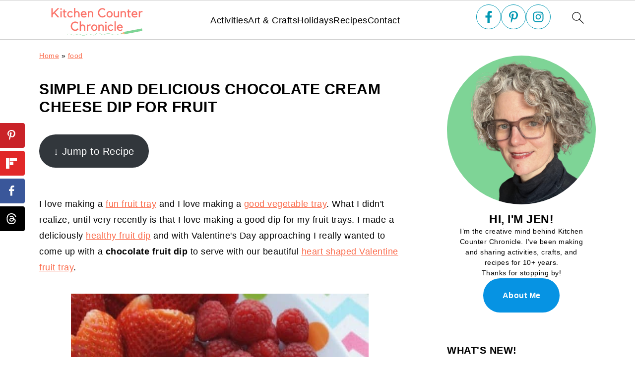

--- FILE ---
content_type: text/html; charset=UTF-8
request_url: https://www.kitchencounterchronicle.com/simple-and-delicious-chocolate-cream-cheese-dip-for-fruit/
body_size: 56105
content:
<!DOCTYPE html>
<html lang="en-US">
<head><script class="mv-script-optimized" async="async" fetchpriority="high" data-noptimize="1" data-cfasync="false" src="https://scripts.mediavine.com/tags/kitchen-counter-chronicle.js?ver=6.8.2" id="mv-script-wrapper-js"></script>
<meta charset="UTF-8">
<meta name="viewport" content="width=device-width, initial-scale=1">
<style id="pluginthemexcss">/**
 * Styling moved from theme's CSS file to here
 * Theme information must remain in theme's style.css file due to Wordpress setup
 * Minifying + optimization is handled by WP Rocket
 */


/*
HTML5 Reset
----------------------------------------------------------------------------- */


/* ## Baseline Normalize
--------------------------------------------- */

/*! normalize.css v3.0.3 | MIT License | github.com/necolas/normalize.css */
html {
	font-family: sans-serif;
	-webkit-text-size-adjust: 100%;
	-ms-text-size-adjust: 100%;
}

body {
	margin: 0;
}


/* HTML5 display definitions
--------------------------------------------- */

article,
aside,
details,
figcaption,
figure,
footer,
header,
hgroup,
main,
menu,
nav,
section,
summary {
	display: block;
}

audio,
canvas,
progress,
video {
	display: inline-block;
	vertical-align: baseline;
}

audio:not([controls]) {
	display: none;
	height: 0;
}

[hidden],
template {
	display: none;
}


/* Links
--------------------------------------------- */

a {
	background-color: transparent;
}

a:active,
a:hover {
	outline: 0;
}


/* Text-level semantics
--------------------------------------------- */

abbr[title] {
	border-bottom: 1px dotted;
}

b,
strong {
	font-weight: bold;
}

small {
	font-size: 80%;
}

sub,
sup {
	font-size: 75%;
	line-height: 0;
	position: relative;
	vertical-align: baseline;
}

sup {
	top: -0.5em;
}

sub {
	bottom: -0.25em;
}


/* Embedded content
--------------------------------------------- */

img {
	border: 0;
}

svg:not(:root) {
	overflow: hidden;
}


/* Grouping content
--------------------------------------------- */

figure {
	margin: 20px 0;
}

hr {
	-moz-box-sizing: content-box;
	-webkit-box-sizing: content-box;
	box-sizing: content-box;
	height: 0;
}

code,
kbd,
pre,
samp {
	font-family: monospace, monospace;
	font-size: 1em;
	white-space: pre-line; 
	box-shadow: 1px 1px 3px #CCC; 
	padding: 17px; 
	margin: 17px 0;
}


/* Forms
--------------------------------------------- */

button,
input,
optgroup,
select,
textarea {
	color: inherit;
	font: inherit;
	margin: 0;
}

button {
	overflow: visible;
}

button,
select {
	text-transform: none;
	font-family: sans-serif; /* Google Fonts crash Safari */
}

button,
html input[type="button"],
input[type="reset"],
input[type="submit"] {
	cursor: pointer;
	-webkit-appearance: button;
}

button[disabled],
html input[disabled] {
	cursor: default;
}

button::-moz-focus-inner,
input::-moz-focus-inner {
	border: 0;
	padding: 0;
}

input {
	line-height: normal;
}

input[type="checkbox"],
input[type="radio"] {
	-moz-box-sizing: border-box;
	-webkit-box-sizing: border-box;
	box-sizing: border-box;
	padding: 0;
}

input[type="number"]::-webkit-inner-spin-button,
input[type="number"]::-webkit-outer-spin-button {
	height: auto;
}

input[type="search"] {
	-moz-box-sizing: content-box;
	-webkit-box-sizing: content-box;
	box-sizing: content-box;
	-webkit-appearance: textfield;
}

input[type="search"]::-webkit-search-cancel-button,
input[type="search"]::-webkit-search-decoration {
	-webkit-appearance: none;
}

fieldset {
	border: 1px solid #c0c0c0;
	margin: 0 2px;
	padding: 0.35em 0.625em 0.75em;
}

legend {
	border: 0;
	padding: 0;
}

textarea {
	overflow: auto;
}

optgroup {
	font-weight: bold;
}


/* Tables
--------------------------------------------- */

table {
	border-collapse: collapse;
	border-spacing: 0;
}

td,
th {
	padding: 0;
}


/* Box Sizing
--------------------------------------------- */

*,
input[type="search"] {
	-moz-box-sizing: border-box;
	-webkit-box-sizing: border-box;
	box-sizing: border-box;
}


/* Float Clearing
--------------------------------------------- */

.clear:after,
.clearfix:after,
.entry:after,
.entry-content:after,
.nav-primary:after,
.pagination:after,
.site-container:after,
.site-footer:after,
.site-header:after,
.site-inner:after,
.after-entry:after,
.comment-respond:after,
.wrap:after {
	clear: both;
	content: " ";
	display: table;
}

.clear,
.clear-line {
	clear: both;
	margin-bottom: 30px;
}

/* Typographical Elements
--------------------------------------------- */

body {
	background: #fff;
	color: #010101;
	font-size: 18px;
	font-weight: 300;
	letter-spacing: 0.5px;
	line-height: 1.8;
}


::-moz-selection {
	background: #111;
	color: #fff;
}

::selection {
	background: #111;
	color: #fff;
}

a {
	color: #fb6a4a;
	text-decoration: none;
}

.single .content a, 
aside a, 
.site-footer a {
	text-decoration: underline; /* accessibility */
}

a:hover,
a:focus {
	opacity: 0.7;
}

p,
nav#breadcrumbs {
	margin: 5px 0 15px;
	padding: 0;
}

strong {
	font-weight: bold;
}

ol,
ul {
	margin: 0;
	padding: 0;
}

.content .wp-block-list { 
	padding-left: 37px;
}

blockquote {
	margin: 0;
	padding: 21px;
}

blockquote::before {
	content: "\201C";
	display: block;
	font-size: 77px;
	height: 0;
	position: relative;
	top: -31px;
	left: -41px;
}

.wp-block-pullquote blockquote::before {
	top: -77px;
}

cite {
	font-style: normal;
}


/* Headings
--------------------------------------------- */

h1,
h2,
h3,
h4,
h5,
h6 {
	font-weight: bold;
	line-height: 1.3;
	margin: 37px 0 21px;
	padding: 0;
	text-transform: uppercase;
}

h1 {
	font-size: 1.8em;
}

h2 {
	font-size: 1.625em;
}

h3 {
	font-size: 1.375em;
}

h4 {
	font-size: 1.125em;
}

h5 {
	font-size: 1em;
}

h6 {
	font-size: 1em;
}



/* Objects
--------------------------------------------- */

embed,
iframe,
img,
object,
video,
.wp-caption {
	max-width: 100%;
}

img {
	height: auto; /* used for Modern Sidebar */
}


/* Forms
--------------------------------------------- */

input,
select,
textarea {
	border: 1px solid #eee;
	-webkit-box-shadow: 0 0 0 #fff;
	-webkit-box-shadow: 0 0 0 #fff;
	box-shadow: 0 0 0 #fff;
	font-weight: 300;
	letter-spacing: 0.5px;
	padding: 10px;
}
input:not([type="radio"]):not([type="checkbox"]),
select,
textarea {
	width: 100%;
}

input:focus,
textarea:focus {
	outline: none;
}



.button,
button,
input[type="button"],
input[type="reset"],
input[type="submit"] {
	background: #010101;
	border: 1px solid #010101;
	-webkit-box-shadow: none;
	box-shadow: none;
	color: #fff;
	cursor: pointer;
	font-style: normal;
	font-weight: bold;
	letter-spacing: 2px;
	padding: 7px 17px;
	text-transform: uppercase;
	width: auto;
}

input[type="submit"] {
	letter-spacing: 2px;
}

.button:hover,
.button:focus,
button:hover,
button:focus,
input:hover[type="button"],
input:focus[type="button"],
input:hover[type="reset"],
input:focus[type="reset"],
input:hover[type="submit"],
input:focus[type="submit"] {
	background: #fff;
	color: #010101;
}

input[type="search"]::-webkit-search-cancel-button,
input[type="search"]::-webkit-search-results-button {
	display: none;
}

/* Site Containers
--------------------------------------------- */

.site-container {
	margin: 0 auto;
}

.content-sidebar-wrap,
.site-inner,
.wrap {
	margin: 0 auto;
	max-width: 1170px;
}

.site-inner {
	background: #fff;
	margin: 0 auto;
	padding: 15px 24px;
}

/* Content */
.content {
	float: right;
	width: 728px; 
}

.content-sidebar .content {
	float: left;
}

.full-width-content .content {
	float: none;
	width: 100%;
}

/* Primary Sidebar */
.sidebar-primary {
	float: right;
	width: 300px;
	min-width: 300px !important;
}

/* WordPress
--------------------------------------------- */

.search-form {
	background: #fff;
	border: 1px solid #eee;
	padding: 10px;
}

.search-form input {
	background: #fff url("/wp-content/plugins/feast-plugin/assets/images/search.svg") center right no-repeat;
	-webkit-background-size: contain;
	background-size: contain;
	border: 0;
	padding: 0;
}

.search-form input[type="submit"] {
	border: 0;
	clip: rect(0, 0, 0, 0);
	height: 1px;
	margin: -1px;
	padding: 0;
	position: absolute;
	width: 1px;
}


/* Block Editor (Gutenberg) 
--------------------------------------------- */
figcaption {
	text-align: center;
}
@media only screen and (min-width: 600px) { 
	figcaption {
		font-size: 0.8em;
	}
}


/* ## Screen reader text
--------------------------------------------- */

.screen-reader-text,
.screen-reader-text span,
.screen-reader-shortcut {
	background: #fff;
	border: 0;
	clip: rect(0, 0, 0, 0);
	height: 1px;
	overflow: hidden;
	position: absolute !important;
	width: 1px;
}

.screen-reader-text:focus,
.screen-reader-shortcut:focus,
.genesis-nav-menu .search input[type="submit"]:focus, 
{
	-webkit-box-shadow: 0 0 2px 2px rgba(0,0,0,0.6);
	box-shadow: 0 0 2px 2px rgba(0,0,0,0.6);
	clip: auto !important;
	display: block;
	font-size: 1em;
	font-weight: bold;
	height: auto;
	padding: 15px 23px 14px;
	/* Above WP toolbar. */
	text-decoration: none;
	width: auto;
	z-index: 100000;
}

.genesis-skip-link li {
	height: 0;
	list-style: none;
	width: 0;
}

/* Entries
--------------------------------------------- */

.entry {
	margin-bottom: 37px;
}

.entry-content ol,
.entry-content p,
.entry-content ul,
.quote-caption {
	margin-bottom: 37px;
}

.entry-content &gt; ol li,
.entry-content &gt; ul li {
	margin: 0 0 17px 37px;
}

.entry-content ul li {
	list-style-type: disc;
}

.entry-content ol ol,
.entry-content ul ul,
.entry-content .wp-caption p {
	margin-bottom: 37px;
}

.entry-header {
	margin: 0 0 37px;
}

.entry-meta a {
	text-decoration: underline;
}

.entry-footer .entry-meta {
	border-top: 1px solid #eee;
	padding: 37px 0;
}


/* Comments
--------------------------------------------- */

.comment-respond,
.entry-comments {
	padding: 37px 0;
}

.comment-respond,
.entry-comments {
	margin: 0 0 37px;
}

.comment-author, .comment-meta { 
	display: inline-block; 
	margin: 0 17px 0 0;
}

.comment-respond input[type="email"],
.comment-respond input[type="text"],
.comment-respond input[type="url"] {
	width: 50%;
}

.comment-respond label {
	display: block;
	margin-right: 12px;
}

.comment-list {
	border-top: 1px solid #eee;
}

.comment-list li {
	list-style-type: none;
	margin: 37px 0 0;
	padding: 0;
}

.comment-list article { 
	padding: 17px; 
	overflow: auto;
	border-bottom: 1px solid #F7F7F7;
}

.comment-header {
	margin: 0 0 17px;
}

.comment .avatar {
	-webkit-border-radius: 100%;
	border-radius: 100%;
	display: inline;
	float: left;
	margin: 0 17px 17px 0;
}

.form-allowed-tags {
	background: #f7f9fc;
	font-size: 12px;
	padding: 22px;
}

.comment-reply a {
	color: #555;
	border: 1px solid #CCC;
	border-radius: 5px;
	padding: 12px;
	float: right;
	display: block;
	letter-spacing: 2px;
	text-transform: uppercase;
	text-decoration: none !important;
}

.comment-meta {
	margin: 0;
}

@media only screen and (min-width: 600px) { 
	.comment-meta {
		float:right;
	}
}

.comment-meta {
	margin: 0;
	float:right;
}

.comment-time a, .comment-time {
	color: #555;
}

.comment-content {
	overflow-wrap: break-word;
}

.bypostauthor article {
	background: #f7f9fc;
}

.comment-author-name {
	font-weight: bold;
}

.comment-list .children {  
	margin-left: 17px;
}

.comment-list .children article { 
	border-left: 11px solid #CCC;
}

/*
Sidebars
---------------------------------------------------------------------------------------------------- */

.sidebar li {
	list-style-type: none;
	margin-bottom: 6px;
	padding: 0;
	word-wrap: break-word;
}

.sidebar a {
	font-weight: bold;
}


/*
Site Footer
---------------------------------------------------------------------------------------------------- */

.site-footer {
	text-align: center;
}



/*
Media Queries
----------------------------------------------------------------------------- */


@media only screen and (min-width: 1200px) {
	#before-header {
		visibility: visible;
	}
	.comment-time a, .comment-time {
		font-size: 0.8em;
	}
	.children { 
		margin-left: 17px; 
	}
	.comment-list .children article { 
		border-left: none;
	}
	aside, #breadcrumbs, .entry-meta { 
		font-size: 0.8em; 
	}
}



@media only screen and (max-width: 1079px) {
	.content,
	.sidebar-primary,
	.site-inner,
	.wrap {
		width: 100%;
	}

	.site-inner {
		padding-left: 4%;
		padding-right: 4%;
	}

	.entry,
	.entry-comments,
	.entry-footer .entry-meta,
	.site-header,
	.comment-respond {
		padding: 10px 0;
	}
  
	.entry-footer .entry-meta {
		margin: 0;
		padding-top: 12px;
	}

}

@media only screen and (max-width: 335px) {
	.site-inner {
		padding-left: 0;
		padding-right: 0;
	}
}
</style><meta name="robots" content="index, follow, max-image-preview:large, max-snippet:-1, max-video-preview:-1">
	<style>img:is([sizes="auto" i], [sizes^="auto," i]) { contain-intrinsic-size: 3000px 1500px }</style>
	
	<!-- This site is optimized with the Yoast SEO Premium plugin v26.7 (Yoast SEO v26.7) - https://yoast.com/wordpress/plugins/seo/ -->
	<title>Simple and Delicious Chocolate Cream Cheese Dip for Fruit</title><link rel="preload" href="https://www.kitchencounterchronicle.com/wp-content/uploads/2024/06/kitchen-counter-chronicle-header-image-largest.png" as="image" imagesrcset="https://www.kitchencounterchronicle.com/wp-content/uploads/2024/06/kitchen-counter-chronicle-header-image-largest-400-x-140-px.png 2x" fetchpriority="high"><link rel="preload" href="https://www.kitchencounterchronicle.com/wp-content/uploads/2020/01/Chocolate-Cream-Cheese-Fruit-Dip-new-pin-734x1101.jpg" as="image" fetchpriority="high"><style id="perfmatters-used-css">.mv-create-card{position:relative;clear:both;box-sizing:border-box;max-width:1400px;margin:40px 0 20px;}.mv-create-card.mv-create-center-cards{margin-right:auto;margin-left:auto;}.mv-create-card:not(.mv-list-card):not(.mv-index-card){min-height:711px;}.mv-create-card *{box-sizing:inherit;}.mv-create-card *:before,.mv-create-card *:after{display:none;clear:none;box-sizing:inherit;}.mv-create-wrapper::after{display:table;clear:both;content:"";}.mv-create-card,.mv-create-header,.mv-create-footer{display:block;}.mv-create-wrapper{padding:20px 0 10px;background:#fff;}@media (min-width: 367px){.mv-create-wrapper{padding:20px 20px 10px;border:solid 3px #f4f4f4;}}.mv-create-wrapper>div{margin-bottom:20px;}.mv-create-card img{width:auto;max-width:100%;height:auto;}.mv-create-card p,.mv-create-card ol,.mv-create-card ul,.mv-create-card li{font-size:var(--mv-create-base-font-size,16px);text-align:left;}.mv-create-card .mv-create-title-primary{font-size:var(--mv-create-title-primary,30px);}.mv-create-card .mv-create-title-secondary{margin:20px 0 10px;font-size:var(--mv-create-title-secondary,24px);}.mv-create-card h3,.mv-create-card h4{font-size:var(--mv-create-subtitles,18px);}h1.mv-create-title-primary,h2.mv-create-title-primary,h2.mv-create-title-secondary,h3.mv-create-title-secondary{float:none;clear:none;margin:0 0 10px;padding:0;border:none;line-height:2.2em;}h2.mv-create-title-secondary,h3.mv-create-title-secondary{margin-top:20px;}.mv-create-ingredients h3,.mv-create-ingredients h4,.mv-create-instructions h3,.mv-create-instructions h4,.mv-create-notes h3,.mv-create-notes h4{clear:none;margin:20px 0 10px;padding:0;border:none;line-height:1.4em;}.mv-create-ingredients img,.mv-create-instructions img,.mv-create-notes img{display:block;}.mv-create-card p{margin:0 0 10px;line-height:1.4em;}.mv-create-card ul,.mv-create-card ol{margin:10px 0 10px 30px;padding:0;}.mv-create-card li{margin:5px 0;padding:0;line-height:1.4em;}.mv-create-has-uppercase .mv-create-uppercase{letter-spacing:.03em;text-transform:uppercase;}.mv-create-lowercase{letter-spacing:.03em;text-transform:lowercase;}.mv-create-strong{display:inline-block;clear:none;margin:0;padding:0;border:none;line-height:1.4em;}.screen-reader-text{overflow:hidden;clip:rect(1px,1px,1px,1px);position:absolute !important;width:1px;height:1px;margin:-1px;padding:0;border:0;word-wrap:normal !important;clip-path:inset(50%);}img.mv-create-image{display:block;width:100%;margin:0 auto 10px;}.mv-create-pinterest{display:none !important;}.mv-create-reviews{margin-bottom:10px;}.mv-no-js .mv-create-reviews{display:none;}.mv-create-card .mv-create-print-form{margin:0;padding:0;border:none;background:none;}.mv-create-print-button{position:relative;z-index:1;}.mv-create-header{overflow:visible;position:static;height:auto;margin-bottom:10px;}.mv-create-description{clear:left;}.mv-create-times{display:flex;clear:left;margin:20px 0;flex-wrap:wrap;}.mv-create-time{margin-bottom:10px;padding:10px 5px;flex:1 1 100%;}@media screen and (min-width: 601px){.mv-no-js .mv-create-times-2 .mv-create-time,.mv-no-js .mv-create-times-4 .mv-create-time,.mv-no-js .mv-create-times-5 .mv-create-time{flex-basis:50%;}.mv-no-js .mv-create-times-2 .mv-create-time:first-child,.mv-no-js .mv-create-times-4 .mv-create-time:first-child,.mv-no-js .mv-create-times-5 .mv-create-time:first-child{border-right:solid 1px #f4f4f4;}.mv-no-js .mv-create-times-2 .mv-create-time:last-child,.mv-no-js .mv-create-times-4 .mv-create-time:last-child,.mv-no-js .mv-create-times-5 .mv-create-time:last-child{border-left:solid 1px #f4f4f4;}}@media screen and (min-width: 769px){.mv-no-js .mv-create-times-4 .mv-create-time{border-left:solid 1px #f4f4f4;flex-basis:25%;}.mv-no-js .mv-create-times-4 .mv-create-time:first-child{border-right:none;border-left:none;}}.mv-create-time-label,.mv-create-time-format{display:block;font-size:.875em;text-align:center;}.mv-time-part{white-space:nowrap;}#recipe_btf_wrapper,.mv-create-target{float:right;clear:right;width:300px;margin:10px 0 20px;padding-left:20px;}@media (min-width: 367px){#recipe_btf_wrapper,.mv-create-target{width:320px;}}.mv-no-js #recipe_btf_wrapper,.mv-no-js .mv-create-target{display:none;}@media (max-width: 560px){#recipe_btf_wrapper,#recipe_btf_wrapper.mv-create-primary-unit,.mv-create-target,.mv-create-target.mv-create-primary-unit{float:none;margin:10px auto 20px;padding-left:0;}}@media print{#recipe_btf_wrapper,.mv-create-target{display:none;}}.mv-create-ingredients{clear:left;}.mv-create-instructions{clear:left;}[data-derive-font-from]{opacity:0;transition:opacity .2s ease;}[data-derive-font-from=done]{opacity:1;}.mv-create-footer{overflow:visible;position:static;height:auto;margin-top:5px;opacity:.6;font-size:.75em;}.mv-create-copy{margin-right:20px;flex:1;}.mv-create-categories{text-align:left;flex:2;}.mv-create-category,.mv-create-cuisine{white-space:nowrap;}.mv-create-footer .mv-create-strong{font-size:1em;}.mv-create-hands-free{width:100%;display:flex;justify-content:flex-end;}@media (max-width: 778px){.mv-create-hands-free{justify-content:flex-start;}}@media print{.mv-create-hands-free{display:none;}}@media print{@page{margin:1cm;padding:1cm;}.mv-create-time-format,.mv-create-time-label{text-align:left !important;}p:empty,br:only-child{display:none !important;}.mv-create-ingredients ul{list-style:disc !important;}.mv-create-instructions p{page-break-inside:avoid;}.mv-create-reviews,.mv-create-products-imgwrap{display:none !important;}.mv-create-time{padding:0 20px !important;flex:none !important;}.mv-create-time:first-child{padding-left:0 !important;}}.mv-create-card-style-centered .mv-create-wrapper{border-color:#f4f4f4;border-color:var(--mv-create-base,#f4f4f4);margin-top:120px;padding:0 0 10px;}.mv-create-card-style-centered .mv-create-wrapper>div{padding-right:20px;padding-left:20px;}.mv-create-card-style-centered .mv-create-header{background:#f4f4f4;background:var(--mv-create-base,#f4f4f4);color:inherit;color:var(--mv-create-text,inherit);margin-bottom:20px;padding:100px 20px 0;}.mv-create-card-style-centered img.mv-create-image{position:absolute;top:-97px;left:50%;width:194px;height:194px;margin-left:-97px;border:solid 5px #fff;border-radius:50%;object-fit:cover;}.mv-create-card-style-centered .mv-create-title-primary{margin-top:10px;margin-bottom:5px;text-align:center;}.mv-create-card-style-centered .mv-create-description{margin-bottom:10px;font-style:italic;text-align:center;}.mv-create-card-style-centered .mv-create-description p{text-align:center;}.mv-create-card-style-centered .mv-create-print-button{display:block;position:relative;bottom:-1.5em;width:100%;max-width:200px;height:3em;margin:-1em auto 3em;padding:0 1em;line-height:3em;}@media screen and (min-width: 461px){.mv-create-card-style-centered .mv-create-print-button{padding:0;}}.mv-create-card-style-centered .mv-create-times{display:block;margin-top:5px;margin-bottom:10px;text-align:center;}.mv-create-card-style-centered.mv-create-card .mv-create-times .mv-create-time{display:inline-block;margin:0;padding:0 5px;border:0;font-size:.9em;}@media screen and (min-width: 421px){.mv-create-card-style-centered.mv-create-card .mv-create-times .mv-create-time{white-space:nowrap;}}.mv-create-card-style-centered .mv-create-time-label,.mv-create-card-style-centered .mv-create-time-format{display:inline-block;text-align:left;}.mv-create-card-style-centered .mv-create-wrapper .mv-create-target{padding-right:0;padding-left:0;}</style>
	<meta name="description" content="You have to make this crazy good and super easy chocolate cream cheese fruit dip recipe. Kick your next fruit tray up a few notches.">
	<link rel="canonical" href="https://www.kitchencounterchronicle.com/simple-and-delicious-chocolate-cream-cheese-dip-for-fruit/">
	<meta name="author" content="Jen">
	<meta name="twitter:label1" content="Written by">
	<meta name="twitter:data1" content="Jen">
	<meta name="twitter:label2" content="Est. reading time">
	<meta name="twitter:data2" content="5 minutes">
	<script type="application/ld+json" class="yoast-schema-graph">{"@context":"https://schema.org","@graph":[{"@type":"Article","@id":"https://www.kitchencounterchronicle.com/simple-and-delicious-chocolate-cream-cheese-dip-for-fruit/#article","isPartOf":{"@id":"https://www.kitchencounterchronicle.com/simple-and-delicious-chocolate-cream-cheese-dip-for-fruit/"},"author":{"name":"Jen","@id":"https://www.kitchencounterchronicle.com/#/schema/person/21ae8758de868ce94cbcdf7a74773e0a"},"headline":"Simple and Delicious Chocolate Cream Cheese Dip for Fruit","datePublished":"2021-02-11T14:17:04+00:00","dateModified":"2024-07-05T18:32:08+00:00","wordCount":994,"publisher":{"@id":"https://www.kitchencounterchronicle.com/#/schema/person/21ae8758de868ce94cbcdf7a74773e0a"},"image":{"@id":"https://www.kitchencounterchronicle.com/simple-and-delicious-chocolate-cream-cheese-dip-for-fruit/#primaryimage"},"thumbnailUrl":"https://www.kitchencounterchronicle.com/wp-content/uploads/2020/01/easy-chocolate-cream-cheese-fruit-dip-featured.jpg","keywords":["fruit dip","Valentine's Day recipe"],"articleSection":["food","recipe"],"inLanguage":"en-US"},{"@type":"WebPage","@id":"https://www.kitchencounterchronicle.com/simple-and-delicious-chocolate-cream-cheese-dip-for-fruit/","url":"https://www.kitchencounterchronicle.com/simple-and-delicious-chocolate-cream-cheese-dip-for-fruit/","name":"Simple and Delicious Chocolate Cream Cheese Dip for Fruit","isPartOf":{"@id":"https://www.kitchencounterchronicle.com/#website"},"primaryImageOfPage":{"@id":"https://www.kitchencounterchronicle.com/simple-and-delicious-chocolate-cream-cheese-dip-for-fruit/#primaryimage"},"image":{"@id":"https://www.kitchencounterchronicle.com/simple-and-delicious-chocolate-cream-cheese-dip-for-fruit/#primaryimage"},"thumbnailUrl":"https://www.kitchencounterchronicle.com/wp-content/uploads/2020/01/easy-chocolate-cream-cheese-fruit-dip-featured.jpg","datePublished":"2021-02-11T14:17:04+00:00","dateModified":"2024-07-05T18:32:08+00:00","description":"You have to make this crazy good and super easy chocolate cream cheese fruit dip recipe. Kick your next fruit tray up a few notches.","breadcrumb":{"@id":"https://www.kitchencounterchronicle.com/simple-and-delicious-chocolate-cream-cheese-dip-for-fruit/#breadcrumb"},"inLanguage":"en-US","potentialAction":[{"@type":"ReadAction","target":["https://www.kitchencounterchronicle.com/simple-and-delicious-chocolate-cream-cheese-dip-for-fruit/"]}]},{"@type":"ImageObject","inLanguage":"en-US","@id":"https://www.kitchencounterchronicle.com/simple-and-delicious-chocolate-cream-cheese-dip-for-fruit/#primaryimage","url":"https://www.kitchencounterchronicle.com/wp-content/uploads/2020/01/easy-chocolate-cream-cheese-fruit-dip-featured.jpg","contentUrl":"https://www.kitchencounterchronicle.com/wp-content/uploads/2020/01/easy-chocolate-cream-cheese-fruit-dip-featured.jpg","width":600,"height":903,"caption":"easy chocolate cream cheese fruit dip in bowl"},{"@type":"BreadcrumbList","@id":"https://www.kitchencounterchronicle.com/simple-and-delicious-chocolate-cream-cheese-dip-for-fruit/#breadcrumb","itemListElement":[{"@type":"ListItem","position":1,"name":"Home","item":"https://www.kitchencounterchronicle.com/"},{"@type":"ListItem","position":2,"name":"food","item":"https://www.kitchencounterchronicle.com/category/food/"},{"@type":"ListItem","position":3,"name":"Simple and Delicious Chocolate Cream Cheese Dip for Fruit"}]},{"@type":"WebSite","@id":"https://www.kitchencounterchronicle.com/#website","url":"https://www.kitchencounterchronicle.com/","name":"Kitchen Counter Chronicle","description":"Life lands on the kitchen counter.","publisher":{"@id":"https://www.kitchencounterchronicle.com/#/schema/person/21ae8758de868ce94cbcdf7a74773e0a"},"potentialAction":[{"@type":"SearchAction","target":{"@type":"EntryPoint","urlTemplate":"https://www.kitchencounterchronicle.com/?s={search_term_string}"},"query-input":{"@type":"PropertyValueSpecification","valueRequired":true,"valueName":"search_term_string"}}],"inLanguage":"en-US"},{"@type":["Person","Organization"],"@id":"https://www.kitchencounterchronicle.com/#/schema/person/21ae8758de868ce94cbcdf7a74773e0a","name":"Jen","image":{"@type":"ImageObject","inLanguage":"en-US","@id":"https://www.kitchencounterchronicle.com/#/schema/person/image/","url":"https://www.kitchencounterchronicle.com/wp-content/uploads/2024/06/Kitchen-counter-chronicle-white-logo-2024-696-x-696-px.png","contentUrl":"https://www.kitchencounterchronicle.com/wp-content/uploads/2024/06/Kitchen-counter-chronicle-white-logo-2024-696-x-696-px.png","width":696,"height":696,"caption":"Jen"},"logo":{"@id":"https://www.kitchencounterchronicle.com/#/schema/person/image/"},"description":"Jen Farr is a mother living in Toronto, Canada. She has been sharing her DIY crafts, recipes, activities and parenting advice for over 15 years on her blog Kitchen Counter Chronicle. Jen is the mom of 2 lovely daughters. She believes in the power of taking small steps that can make big impacts on the world.","sameAs":["https://www.kitchencounterchronicle.com/","https://www.facebook.com/KitchenCounterChronicles","https://www.instagram.com/kitchencounterchronicle/","https://www.pinterest.com/jenfarr33/","https://x.com/kcchronicles","https://www.youtube.com/channel/UChmTd72Nft6P6Hrn0U35Zjg"]},{"@type":"Recipe","name":"Simple Chocolate Cream Cheese Dip for Fruit","author":{"@type":"Person","name":"Jen"},"description":"A deliciously simple chocolate cream cheese dip for fruit trays.","datePublished":"2021-02-11T09:17:04+00:00","image":["https://www.kitchencounterchronicle.com/wp-content/uploads/2020/01/chocolate-cream-cheese-fruit-dip-in-bowl-with-berries-horizontal.jpg","https://www.kitchencounterchronicle.com/wp-content/uploads/2020/01/chocolate-cream-cheese-fruit-dip-in-bowl-with-berries-horizontal-500x453.jpg","https://www.kitchencounterchronicle.com/wp-content/uploads/2020/01/chocolate-cream-cheese-fruit-dip-in-bowl-with-berries-horizontal-500x375.jpg","https://www.kitchencounterchronicle.com/wp-content/uploads/2020/01/chocolate-cream-cheese-fruit-dip-in-bowl-with-berries-horizontal-480x270.jpg"],"recipeYield":["4","4 people"],"prepTime":"PT10M","totalTime":"PT10M","recipeIngredient":["8 ounce cream cheese at room temperature (a block of cream cheese)","1 cup icing sugar","4 tbsp cocoa powder (unsweetened)","1 tsp vanilla","4 tbsp whipping cream"],"recipeInstructions":[{"@type":"HowToStep","text":"The first step in making this fruit dip is to make sure that they cream cheese is at room temperature. You may be tempted to simply pull the cheese from the fridge and use it, but it won't breakdown and become as creamy as you want for the dip. So, let the cream cheese sit for about an hour at room temperature before working with it. Also, be sure to use the solid block of cream cheese, not the \"whipped\" style. They won't give you the same consistency.","name":"The first step in making this fruit dip is to make sure that they cream cheese is at room temperature. You may be tempted to simply pull the cheese from the fridge and use it, but it won't breakdown and become as creamy as you want for the dip. So, let the cream cheese sit for about an hour at room temperature before working with it. Also, be sure to use the solid block of cream cheese, not the \"whipped\" style. They won't give you the same consistency.","url":"https://www.kitchencounterchronicle.com/simple-and-delicious-chocolate-cream-cheese-dip-for-fruit/#wprm-recipe-16696-step-0-0"},{"@type":"HowToStep","text":"Okay, now that your cream cheese is warmed up to room temperature it's time to put all of the ingredients into a medium bowl. Add the cheese, cocoa, icing sugar, vanilla and whipped cream in the bowl.","name":"Okay, now that your cream cheese is warmed up to room temperature it's time to put all of the ingredients into a medium bowl. Add the cheese, cocoa, icing sugar, vanilla and whipped cream in the bowl.","url":"https://www.kitchencounterchronicle.com/simple-and-delicious-chocolate-cream-cheese-dip-for-fruit/#wprm-recipe-16696-step-0-1"},{"@type":"HowToStep","text":"You can use a hand mixer, starting at a low setting and then ramping up to a higher setting. Beat everything together until combined. No chunks of cheese left.","name":"You can use a hand mixer, starting at a low setting and then ramping up to a higher setting. Beat everything together until combined. No chunks of cheese left.","url":"https://www.kitchencounterchronicle.com/simple-and-delicious-chocolate-cream-cheese-dip-for-fruit/#wprm-recipe-16696-step-0-2"},{"@type":"HowToStep","text":"I didn't have my hand mixer handy, so I started mixing the ingredients with a rubber spatula and then finished the dip - whipping it with a whisk. Whisk the dip until it is smooth and fluffy. The whipped cream will give the dip a fluffier, lighter texture.","name":"I didn't have my hand mixer handy, so I started mixing the ingredients with a rubber spatula and then finished the dip - whipping it with a whisk. Whisk the dip until it is smooth and fluffy. The whipped cream will give the dip a fluffier, lighter texture.","url":"https://www.kitchencounterchronicle.com/simple-and-delicious-chocolate-cream-cheese-dip-for-fruit/#wprm-recipe-16696-step-0-3"},{"@type":"HowToStep","text":"Transfer the dip to the bowl you would like to serve it in.","name":"Transfer the dip to the bowl you would like to serve it in.","url":"https://www.kitchencounterchronicle.com/simple-and-delicious-chocolate-cream-cheese-dip-for-fruit/#wprm-recipe-16696-step-0-4"}],"recipeCategory":["brunch","Dessert"],"recipeCuisine":["American","canadian"],"keywords":"chocolate recipe, fruit dip","nutrition":{"@type":"NutritionInformation","servingSize":"52 g","calories":"166 kcal","carbohydrateContent":"15.31 g","proteinContent":"2.66 g","fatContent":"11.24 g","saturatedFatContent":"7.046 g","cholesterolContent":"36 mg","sodiumContent":"127 mg","fiberContent":"0.8 g","sugarContent":"13.54 g","unsaturatedFatContent":"3.607 g"},"@id":"https://www.kitchencounterchronicle.com/simple-and-delicious-chocolate-cream-cheese-dip-for-fruit/#recipe","isPartOf":{"@id":"https://www.kitchencounterchronicle.com/simple-and-delicious-chocolate-cream-cheese-dip-for-fruit/#article"},"mainEntityOfPage":"https://www.kitchencounterchronicle.com/simple-and-delicious-chocolate-cream-cheese-dip-for-fruit/"}]}</script>
	<!-- / Yoast SEO Premium plugin. -->


<!-- Hubbub v.2.28.0 https://morehubbub.com/ -->
<meta property="og:locale" content="en_US">
<meta property="og:type" content="article">
<meta property="og:title" content="Simple and Delicious Chocolate Cream Cheese Dip for Fruit">
<meta property="og:description" content="You have to make this crazy good and super easy chocolate cream cheese fruit dip recipe. Kick your next fruit tray up a few notches.">
<meta property="og:url" content="https://www.kitchencounterchronicle.com/simple-and-delicious-chocolate-cream-cheese-dip-for-fruit/">
<meta property="og:site_name" content="Kitchen Counter Chronicles">
<meta property="og:updated_time" content="2024-07-05T14:32:08+00:00">
<meta property="article:published_time" content="2021-02-11T09:17:04+00:00">
<meta property="article:modified_time" content="2024-07-05T14:32:08+00:00">
<meta name="twitter:card" content="summary_large_image">
<meta name="twitter:title" content="Simple and Delicious Chocolate Cream Cheese Dip for Fruit">
<meta name="twitter:description" content="You have to make this crazy good and super easy chocolate cream cheese fruit dip recipe. Kick your next fruit tray up a few notches.">
<meta class="flipboard-article" content="You have to make this crazy good and super easy chocolate cream cheese fruit dip recipe. Kick your next fruit tray up a few notches.">
<meta property="og:image" content="https://www.kitchencounterchronicle.com/wp-content/uploads/2020/01/chocolate-fruit-dip-recipe-social.jpg">
<meta name="twitter:image" content="https://www.kitchencounterchronicle.com/wp-content/uploads/2020/01/chocolate-fruit-dip-recipe-social.jpg">
<meta property="og:image:width" content="1080">
<meta property="og:image:height" content="1080">
<meta property="article:author" content="https://www.facebook.com/KitchenCounterChronicles">
<meta name="twitter:creator" content="@kcchronicles">
<!-- Hubbub v.2.28.0 https://morehubbub.com/ -->
<link rel="dns-prefetch" href="//scripts.mediavine.com">
<link rel="alternate" type="application/rss+xml" title="Kitchen Counter Chronicles » Feed" href="https://www.kitchencounterchronicle.com/feed/">
<link rel="alternate" type="application/rss+xml" title="Kitchen Counter Chronicles » Comments Feed" href="https://www.kitchencounterchronicle.com/comments/feed/">
<script type="pmdelayedscript" data-cfasync="false" data-no-optimize="1" data-no-defer="1" data-no-minify="1">(()=>{"use strict";const e=[400,500,600,700,800,900],t=e=>`wprm-min-${e}`,n=e=>`wprm-max-${e}`,s=new Set,o="ResizeObserver"in window,r=o?new ResizeObserver((e=>{for(const t of e)c(t.target)})):null,i=.5/(window.devicePixelRatio||1);function c(s){const o=s.getBoundingClientRect().width||0;for(let r=0;r<e.length;r++){const c=e[r],a=o<=c+i;o>c+i?s.classList.add(t(c)):s.classList.remove(t(c)),a?s.classList.add(n(c)):s.classList.remove(n(c))}}function a(e){s.has(e)||(s.add(e),r&&r.observe(e),c(e))}!function(e=document){e.querySelectorAll(".wprm-recipe").forEach(a)}();if(new MutationObserver((e=>{for(const t of e)for(const e of t.addedNodes)e instanceof Element&&(e.matches?.(".wprm-recipe")&&a(e),e.querySelectorAll?.(".wprm-recipe").forEach(a))})).observe(document.documentElement,{childList:!0,subtree:!0}),!o){let e=0;addEventListener("resize",(()=>{e&&cancelAnimationFrame(e),e=requestAnimationFrame((()=>s.forEach(c)))}),{passive:!0})}})();</script><link rel="stylesheet" id="wprm-public-css" href="https://www.kitchencounterchronicle.com/wp-content/plugins/wp-recipe-maker/dist/public-modern.css?ver=10.3.2" media="all">
<link rel="stylesheet" id="foodie-pro-5-css" href="https://www.kitchencounterchronicle.com/wp-content/cache/perfmatters/www.kitchencounterchronicle.com/minify/3c136ac2dced.style.min.css?ver=5.0.0" media="all">
<link rel="stylesheet" id="wp-block-library-css" href="https://www.kitchencounterchronicle.com/wp-includes/css/dist/block-library/style.min.css?ver=6.8.2" media="all">
<style id="wp-block-library-inline-css">
.wp-block-group.is-style-full-width-slanted { -webkit-transform: skewY(1.5deg); transform: skewY(1.5deg); -ms-transform-origin: 100% 0; -webkit-transform-origin: 100% 0; transform-origin: 100% 0; margin-bottom: 20px !important; margin-top: 60px !important; padding-bottom: 70px !important; } .wp-block-group.is-style-full-width-slanted > .wp-block-group__inner-container { -webkit-transform: skewY(-1.5deg); transform: skewY(-1.5deg); -ms-transform-origin: 100% 0; -webkit-transform-origin: 100% 0; transform-origin: 100% 0; }
.is-style-feast-inline-heading-group h2:first-of-type, .is-style-feast-inline-heading-group h3:first-of-type { transform: translateY(-0.7em);  background: #FFF; display: inline-block; padding: 0 0.5em 0; margin: 0 0.5em; } .is-style-feast-inline-heading-group { border: 2px solid var(--global-palette6, #CCC); padding: 0 1em 1em; margin: 3em 0 2em; } .is-style-feast-inline-heading-group h2:first-child+*, .is-style-feast-inline-heading-group h3:first-child+* { margin-top: 0; }
.is-style-button-right-arrow .wp-element-button::after { content: "→"; position: relative; margin-left: 0.2em; }
.is-style-button-external-arrow .wp-element-button::after { content: "↗"; position: relative; margin-left: 0.2em; }
.is-style-paragraph-right-arrow a::after { content: " →"; position: relative; margin-left: 0; }
.is-style-paragraph-external-arrow a::after { content: " ↗"; position: relative; margin-left: 0; }
.is-style-basic-columns .wp-block-column { background-color: var(--branding-color-background, #EEEEEE); color: var(--branding-color-background-text, #000000); padding: 17px 11px; }
.is-style-book-cover img { box-shadow: 4px 4px 20px #454545; transform: rotate(3deg) scale(0.9); -webkit-backface-visibility: hidden; margin-top: 10px; margin-bottom: 10px; } .is-style-book-cover { padding: 10px; }
.is-style-polaroid img { border-bottom: 50px solid #fff; border-right: 15px solid #fff; border-left: 15px solid #fff; border-top: 10px solid #fff; box-shadow: 5px 5px 15px rgba(0, 0, 0, .4); transform: rotate(-5deg) scale(0.9); -webkit-backface-visibility: hidden; margin: 10px 0; }

			.wp-block-media-text.is-style-book-cover {
				grid-template-columns: 30% 1fr;
			}
			.wp-block-media-text.is-style-book-cover img {
				box-shadow: 4px 4px 20px rgba(0,0,0,0.5);
				transform: rotate(-6deg) scale(0.9);
				-webkit-backface-visibility: hidden;
				margin-top: 10px; margin-bottom: 10px;
			}
			.wp-block-media-text.is-style-book-cover .wp-block-media-text__media {
				display: flex;
				justify-content: center;
			}
			.wp-block-media-text.is-style-book-cover .wp-block-media-text__content {
				padding: 0 0 0 40px;
			}
			@media(max-width:600px) {
				.wp-block-media-text.is-style-book-cover img {
					max-width: 200px;
				}
				.wp-block-media-text.is-style-book-cover .wp-block-media-text__content {
					padding: 20px 0 0 0;
					text-align: center;
				}
				.wp-block-media-text.is-style-book-cover .wp-block-media-text__content .wp-block-buttons {
					justify-content: center;
				}
			}
		

			.wp-block-media-text.is-style-polaroid-media-text {
				grid-template-columns: 30% 1fr;
			}
			.wp-block-media-text.is-style-polaroid-media-text img {
				transform: rotate(-10deg) scale(0.9);
				-webkit-backface-visibility: hidden;
				margin-top: 10px;
				margin-bottom: 10px;
				border: 10px solid var(--branding-color-background, #ccc);
			}
			.wp-block-group.is-style-full-width-feature-wrapper .wp-block-media-text.is-style-polaroid-media-text img,
			.wp-block-group.is-style-full-width-custom-background-feature-wrapper .wp-block-media-text.is-style-polaroid-media-text img,
			.wp-block-group.is-style-feast-branding-background .wp-block-media-text.is-style-polaroid-media-text img {
				border-color: #fff;
			}
			.wp-block-media-text.is-style-polaroid-media-text .wp-block-media-text__media {
				display: flex;
				justify-content: center;
			}
			.wp-block-media-text.is-style-polaroid-media-text .wp-block-media-text__content {
				padding: 0 0 0 40px;
			}
			@media(max-width:600px) {
				.wp-block-media-text.is-style-polaroid-media-text img {
					max-width: 75%;
				}
				.wp-block-media-text.is-style-polaroid-media-text .wp-block-media-text__content {
					padding: 20px 0 0 0;
					text-align: center;
				}
				.wp-block-media-text.is-style-polaroid-media-text .wp-block-media-text__content .wp-block-buttons {
					justify-content: center;
				}
			}
		

			.is-style-post-info-author {
				grid-template-columns: 50px 1fr !important;
				grid-gap: 12px;
			}
			.is-style-post-info-author .wp-block-media-text__content {
				padding: 7px 0;
			}
			.is-style-post-info-author .wp-block-media-text__content a {
				text-decoration: underline;
			}
			.is-style-post-info-author .wp-block-media-text__media img {
				border-radius: 100px;
			}
			.is-style-post-info-author.has-background {
				padding: 7px;
				margin: 7px 0;
			}
		

			.is-style-post-info-author-100px {
				grid-template-columns: 100px 1fr !important;
				grid-gap: 15px;
			}
			.is-style-post-info-author-100px .wp-block-media-text__content {
				padding: 7px 0;
			}
			.is-style-post-info-author-100px .wp-block-media-text__content a {
				text-decoration: underline;
			}
			.is-style-post-info-author-100px .wp-block-media-text__media img {
				border-radius: 100px;
			}
			.is-style-post-info-author-100px.has-background {
				padding: 7px;
				margin: 7px 0;
			}
		
.is-style-left-bar { border-left: 5px solid var(--branding-color-background, #CCC); padding-left: 22px; margin: 22px 0; } .is-style-left-bar::before { content: none; }
.is-style-feast-txt-message { background: var(--branding-color-background, var(--global-palette7, #EEE)); border-radius: 7px; padding: 22px; margin: 44px 0; position: relative; } .is-style-feast-txt-message::before { content: none; } .is-style-feast-txt-message::after {  content: ""; position: absolute; width: 0; height: 0; top: 100%; left: 34px; border-top: 28px solid var(--branding-color-background, #EEE); border-left: 0 solid transparent; border-right: 28px solid transparent;  } .is-style-feast-txt-message:nth-of-type(odd)::after { left: unset; right: 34px; border-right: 0 solid transparent; border-left: 28px solid transparent; } .feast-plugin .is-style-feast-txt-message *, .editor-styles-wrapper .is-style-feast-txt-message * { color: var(--branding-color-background-text, #010101); }
.is-style-foodie-pro { padding: 22px 7px 22px 27px; margin: 27px 0; } .is-style-foodie-pro::before {  content: "\201C"; display: block; font-size: 77px; height: 0; position: relative; top: -37px; left: -41px; color: var(--branding-color-primary, #010101);  }
.is-style-cookd-pro { line-height: 1.1em; font-size: 1.1em; padding: 0 15%; text-align: center; margin-bottom: 22px; } .is-style-cookd-pro::before, .is-style-cookd-pro::after { background: var(--branding-color-accents, #CCC); content: "" !important; display: block; height: 1px; margin: 10% auto; width: 50px; top: 0; left: 0; }
.is-style-seasoned-pro { border-bottom: 1px solid #CCC; border-top: 1px solid #CCC; color: #333333; font-size: 130%; margin: 77px 37px; padding-top: 0; padding-bottom: 37px; text-align: center; } .is-style-seasoned-pro::before { background: var(--branding-color-accents, #DDDDDD); color: var(--branding-color-accents-text, #010101); -webkit-border-radius: 100%; border-radius: 100%; content: "\201C"; display: table; font-family: Times New Roman, serif; font-size: 57px; height: 0; line-height: 1; margin: -7px auto 7px; padding: 17px 15px 0; position: relative; left: 0; text-align: center; width: 47px; }
.is-style-featured-comment { line-height: 1.7em; font-size: 1.1em; padding: 0 12px; margin: 64px 0; font-weight: bold; position: relative; } .is-style-featured-comment::before { content: "Featured Comment" !important; text-transform: uppercase; color: #999;  left: 0; font-size: 0.8em;}  .is-style-featured-comment cite { float: right; text-transform: uppercase; font-size: 0.8em; color: #999; } .is-style-featured-comment cite::before { content: "⭐⭐⭐⭐⭐"; margin-right: 13px; } .is-style-featured-comment p { margin: 17px 0 !important; }
@media only screen and (min-width: 1023px) { .is-style-feast-2-column-list { display: grid; grid-template-columns: 1fr 1fr; gap: 0 37px; } .editor-styles-wrapper :where(:not(.is-layout-flex,.is-layout-grid))>.is-style-feast-2-column-list li { margin-left: unset; margin-right: unset; } }
@media only screen and (min-width: 1023px) { .is-style-feast-3-column-list { display: grid; grid-template-columns: 1fr 1fr 1fr; gap: 0 37px; } .editor-styles-wrapper :where(:not(.is-layout-flex,.is-layout-grid))>.is-style-feast-3-column-list li { margin-left: unset; margin-right: unset; } }
</style>
<style id="classic-theme-styles-inline-css">
/*! This file is auto-generated */
.wp-block-button__link{color:#fff;background-color:#32373c;border-radius:9999px;box-shadow:none;text-decoration:none;padding:calc(.667em + 2px) calc(1.333em + 2px);font-size:1.125em}.wp-block-file__button{background:#32373c;color:#fff;text-decoration:none}
</style>
<style id="social-pug-action-button-style-inline-css">
.dpsp-action-buttons{align-items:stretch!important;display:flex;flex-wrap:wrap;gap:var(--wp--style--block-gap,.5em)}.dpsp-action-button__link{align-items:center;display:inline-flex!important;flex-wrap:wrap;gap:.5em;justify-content:center;text-decoration:none}.dpsp-action-button{margin-block-start:0!important}.dpsp-action-button__icon svg{height:100%;width:100%;fill:currentColor;display:block;overflow:visible}.dpsp-action-button__icon{align-items:center;display:inline-flex!important;flex-shrink:0;flex:0 0 auto;height:32px;justify-content:center;line-height:1;transform:scale(75%);vertical-align:middle;width:32px}.dpsp-action-button__label{word-break:normal!important}.dpsp-action-button.is-style-outline .wp-block-button__link{background:#0000 none;border:1px solid;color:currentColor;padding:calc(1rem - 1px) calc(2.25rem - 1px)}.dpsp-action-button.wp-block-button__width-33{width:calc(33.33333% - var(--wp--style--block-gap, .5em)*2/3)}.dpsp-action-button.wp-block-button__width-66{width:calc(66% - var(--wp--style--block-gap, .5em)*.5)}.dpsp-action-button.wp-block-button__width-100,.dpsp-action-button.wp-block-button__width-100 a{width:100%!important}@media screen and (max-width:480px){.dpsp-action-button.wp-block-button__mobile-width-25{flex-basis:auto!important;width:calc(25% - var(--wp--style--block-gap, .5em)*2/4)!important}.dpsp-action-button.wp-block-button__mobile-width-33{flex-basis:auto!important;width:calc(33.33333% - var(--wp--style--block-gap, .5em)*2/3)!important}.dpsp-action-button.wp-block-button__mobile-width-50{flex-basis:auto!important;width:calc(50% - var(--wp--style--block-gap, .5em)*2/2)!important}.dpsp-action-button.wp-block-button__mobile-width-66{flex-basis:auto!important;width:calc(66% - var(--wp--style--block-gap, .5em)*.5)!important}.dpsp-action-button.wp-block-button__mobile-width-75{flex-basis:auto!important;width:calc(75% - var(--wp--style--block-gap, .5em)*.5)!important}:not(.block-editor__container *) .dpsp-action-button.wp-block-button__mobile-width-100{width:100%!important}}.feast-plugin .entry-content .dpsp-action-button__link.has-background{margin:0!important;padding:calc(.667em + 2px) calc(1.333em + 2px)!important}.wp-theme-kadence .content-wrap .entry-content .dpsp-action-button__link.has-background{padding:.4em 1em!important}

</style>
<link rel="stylesheet" id="wprmp-public-css" href="https://www.kitchencounterchronicle.com/wp-content/plugins/wp-recipe-maker-premium/dist/public-premium.css?ver=10.3.3" media="all">
<link rel="stylesheet" id="convertkit-broadcasts-css" media="all" data-pmdelayedstyle="https://www.kitchencounterchronicle.com/wp-content/plugins/convertkit/resources/frontend/css/broadcasts.css?ver=3.1.5">
<link rel="stylesheet" id="convertkit-button-css" media="all" data-pmdelayedstyle="https://www.kitchencounterchronicle.com/wp-content/cache/perfmatters/www.kitchencounterchronicle.com/minify/ba0c8593a7ab.button.min.css?ver=3.1.5">
<link rel="stylesheet" id="convertkit-form-css" href="https://www.kitchencounterchronicle.com/wp-content/cache/perfmatters/www.kitchencounterchronicle.com/minify/3626f363cf4f.form.min.css?ver=3.1.5" media="all">
<link rel="stylesheet" id="convertkit-form-builder-field-css" media="all" data-pmdelayedstyle="https://www.kitchencounterchronicle.com/wp-content/cache/perfmatters/www.kitchencounterchronicle.com/minify/f69834c3c9ff.form-builder.min.css?ver=3.1.5">
<link rel="stylesheet" id="convertkit-form-builder-css" media="all" data-pmdelayedstyle="https://www.kitchencounterchronicle.com/wp-content/cache/perfmatters/www.kitchencounterchronicle.com/minify/f69834c3c9ff.form-builder.min.css?ver=3.1.5">
<style id="global-styles-inline-css">
:root{--wp--preset--aspect-ratio--square: 1;--wp--preset--aspect-ratio--4-3: 4/3;--wp--preset--aspect-ratio--3-4: 3/4;--wp--preset--aspect-ratio--3-2: 3/2;--wp--preset--aspect-ratio--2-3: 2/3;--wp--preset--aspect-ratio--16-9: 16/9;--wp--preset--aspect-ratio--9-16: 9/16;--wp--preset--color--black: #000000;--wp--preset--color--cyan-bluish-gray: #abb8c3;--wp--preset--color--white: #ffffff;--wp--preset--color--pale-pink: #f78da7;--wp--preset--color--vivid-red: #cf2e2e;--wp--preset--color--luminous-vivid-orange: #ff6900;--wp--preset--color--luminous-vivid-amber: #fcb900;--wp--preset--color--light-green-cyan: #7bdcb5;--wp--preset--color--vivid-green-cyan: #00d084;--wp--preset--color--pale-cyan-blue: #8ed1fc;--wp--preset--color--vivid-cyan-blue: #0693e3;--wp--preset--color--vivid-purple: #9b51e0;--wp--preset--gradient--vivid-cyan-blue-to-vivid-purple: linear-gradient(135deg,rgba(6,147,227,1) 0%,rgb(155,81,224) 100%);--wp--preset--gradient--light-green-cyan-to-vivid-green-cyan: linear-gradient(135deg,rgb(122,220,180) 0%,rgb(0,208,130) 100%);--wp--preset--gradient--luminous-vivid-amber-to-luminous-vivid-orange: linear-gradient(135deg,rgba(252,185,0,1) 0%,rgba(255,105,0,1) 100%);--wp--preset--gradient--luminous-vivid-orange-to-vivid-red: linear-gradient(135deg,rgba(255,105,0,1) 0%,rgb(207,46,46) 100%);--wp--preset--gradient--very-light-gray-to-cyan-bluish-gray: linear-gradient(135deg,rgb(238,238,238) 0%,rgb(169,184,195) 100%);--wp--preset--gradient--cool-to-warm-spectrum: linear-gradient(135deg,rgb(74,234,220) 0%,rgb(151,120,209) 20%,rgb(207,42,186) 40%,rgb(238,44,130) 60%,rgb(251,105,98) 80%,rgb(254,248,76) 100%);--wp--preset--gradient--blush-light-purple: linear-gradient(135deg,rgb(255,206,236) 0%,rgb(152,150,240) 100%);--wp--preset--gradient--blush-bordeaux: linear-gradient(135deg,rgb(254,205,165) 0%,rgb(254,45,45) 50%,rgb(107,0,62) 100%);--wp--preset--gradient--luminous-dusk: linear-gradient(135deg,rgb(255,203,112) 0%,rgb(199,81,192) 50%,rgb(65,88,208) 100%);--wp--preset--gradient--pale-ocean: linear-gradient(135deg,rgb(255,245,203) 0%,rgb(182,227,212) 50%,rgb(51,167,181) 100%);--wp--preset--gradient--electric-grass: linear-gradient(135deg,rgb(202,248,128) 0%,rgb(113,206,126) 100%);--wp--preset--gradient--midnight: linear-gradient(135deg,rgb(2,3,129) 0%,rgb(40,116,252) 100%);--wp--preset--font-size--small: 13px;--wp--preset--font-size--medium: 20px;--wp--preset--font-size--large: 36px;--wp--preset--font-size--x-large: 42px;--wp--preset--spacing--20: 0.44rem;--wp--preset--spacing--30: 0.67rem;--wp--preset--spacing--40: 1rem;--wp--preset--spacing--50: 1.5rem;--wp--preset--spacing--60: 2.25rem;--wp--preset--spacing--70: 3.38rem;--wp--preset--spacing--80: 5.06rem;--wp--preset--shadow--natural: 6px 6px 9px rgba(0, 0, 0, 0.2);--wp--preset--shadow--deep: 12px 12px 50px rgba(0, 0, 0, 0.4);--wp--preset--shadow--sharp: 6px 6px 0px rgba(0, 0, 0, 0.2);--wp--preset--shadow--outlined: 6px 6px 0px -3px rgba(255, 255, 255, 1), 6px 6px rgba(0, 0, 0, 1);--wp--preset--shadow--crisp: 6px 6px 0px rgba(0, 0, 0, 1);}:where(.is-layout-flex){gap: 0.5em;}:where(.is-layout-grid){gap: 0.5em;}body .is-layout-flex{display: flex;}.is-layout-flex{flex-wrap: wrap;align-items: center;}.is-layout-flex > :is(*, div){margin: 0;}body .is-layout-grid{display: grid;}.is-layout-grid > :is(*, div){margin: 0;}:where(.wp-block-columns.is-layout-flex){gap: 2em;}:where(.wp-block-columns.is-layout-grid){gap: 2em;}:where(.wp-block-post-template.is-layout-flex){gap: 1.25em;}:where(.wp-block-post-template.is-layout-grid){gap: 1.25em;}.has-black-color{color: var(--wp--preset--color--black) !important;}.has-cyan-bluish-gray-color{color: var(--wp--preset--color--cyan-bluish-gray) !important;}.has-white-color{color: var(--wp--preset--color--white) !important;}.has-pale-pink-color{color: var(--wp--preset--color--pale-pink) !important;}.has-vivid-red-color{color: var(--wp--preset--color--vivid-red) !important;}.has-luminous-vivid-orange-color{color: var(--wp--preset--color--luminous-vivid-orange) !important;}.has-luminous-vivid-amber-color{color: var(--wp--preset--color--luminous-vivid-amber) !important;}.has-light-green-cyan-color{color: var(--wp--preset--color--light-green-cyan) !important;}.has-vivid-green-cyan-color{color: var(--wp--preset--color--vivid-green-cyan) !important;}.has-pale-cyan-blue-color{color: var(--wp--preset--color--pale-cyan-blue) !important;}.has-vivid-cyan-blue-color{color: var(--wp--preset--color--vivid-cyan-blue) !important;}.has-vivid-purple-color{color: var(--wp--preset--color--vivid-purple) !important;}.has-black-background-color{background-color: var(--wp--preset--color--black) !important;}.has-cyan-bluish-gray-background-color{background-color: var(--wp--preset--color--cyan-bluish-gray) !important;}.has-white-background-color{background-color: var(--wp--preset--color--white) !important;}.has-pale-pink-background-color{background-color: var(--wp--preset--color--pale-pink) !important;}.has-vivid-red-background-color{background-color: var(--wp--preset--color--vivid-red) !important;}.has-luminous-vivid-orange-background-color{background-color: var(--wp--preset--color--luminous-vivid-orange) !important;}.has-luminous-vivid-amber-background-color{background-color: var(--wp--preset--color--luminous-vivid-amber) !important;}.has-light-green-cyan-background-color{background-color: var(--wp--preset--color--light-green-cyan) !important;}.has-vivid-green-cyan-background-color{background-color: var(--wp--preset--color--vivid-green-cyan) !important;}.has-pale-cyan-blue-background-color{background-color: var(--wp--preset--color--pale-cyan-blue) !important;}.has-vivid-cyan-blue-background-color{background-color: var(--wp--preset--color--vivid-cyan-blue) !important;}.has-vivid-purple-background-color{background-color: var(--wp--preset--color--vivid-purple) !important;}.has-black-border-color{border-color: var(--wp--preset--color--black) !important;}.has-cyan-bluish-gray-border-color{border-color: var(--wp--preset--color--cyan-bluish-gray) !important;}.has-white-border-color{border-color: var(--wp--preset--color--white) !important;}.has-pale-pink-border-color{border-color: var(--wp--preset--color--pale-pink) !important;}.has-vivid-red-border-color{border-color: var(--wp--preset--color--vivid-red) !important;}.has-luminous-vivid-orange-border-color{border-color: var(--wp--preset--color--luminous-vivid-orange) !important;}.has-luminous-vivid-amber-border-color{border-color: var(--wp--preset--color--luminous-vivid-amber) !important;}.has-light-green-cyan-border-color{border-color: var(--wp--preset--color--light-green-cyan) !important;}.has-vivid-green-cyan-border-color{border-color: var(--wp--preset--color--vivid-green-cyan) !important;}.has-pale-cyan-blue-border-color{border-color: var(--wp--preset--color--pale-cyan-blue) !important;}.has-vivid-cyan-blue-border-color{border-color: var(--wp--preset--color--vivid-cyan-blue) !important;}.has-vivid-purple-border-color{border-color: var(--wp--preset--color--vivid-purple) !important;}.has-vivid-cyan-blue-to-vivid-purple-gradient-background{background: var(--wp--preset--gradient--vivid-cyan-blue-to-vivid-purple) !important;}.has-light-green-cyan-to-vivid-green-cyan-gradient-background{background: var(--wp--preset--gradient--light-green-cyan-to-vivid-green-cyan) !important;}.has-luminous-vivid-amber-to-luminous-vivid-orange-gradient-background{background: var(--wp--preset--gradient--luminous-vivid-amber-to-luminous-vivid-orange) !important;}.has-luminous-vivid-orange-to-vivid-red-gradient-background{background: var(--wp--preset--gradient--luminous-vivid-orange-to-vivid-red) !important;}.has-very-light-gray-to-cyan-bluish-gray-gradient-background{background: var(--wp--preset--gradient--very-light-gray-to-cyan-bluish-gray) !important;}.has-cool-to-warm-spectrum-gradient-background{background: var(--wp--preset--gradient--cool-to-warm-spectrum) !important;}.has-blush-light-purple-gradient-background{background: var(--wp--preset--gradient--blush-light-purple) !important;}.has-blush-bordeaux-gradient-background{background: var(--wp--preset--gradient--blush-bordeaux) !important;}.has-luminous-dusk-gradient-background{background: var(--wp--preset--gradient--luminous-dusk) !important;}.has-pale-ocean-gradient-background{background: var(--wp--preset--gradient--pale-ocean) !important;}.has-electric-grass-gradient-background{background: var(--wp--preset--gradient--electric-grass) !important;}.has-midnight-gradient-background{background: var(--wp--preset--gradient--midnight) !important;}.has-small-font-size{font-size: var(--wp--preset--font-size--small) !important;}.has-medium-font-size{font-size: var(--wp--preset--font-size--medium) !important;}.has-large-font-size{font-size: var(--wp--preset--font-size--large) !important;}.has-x-large-font-size{font-size: var(--wp--preset--font-size--x-large) !important;}
:where(.wp-block-post-template.is-layout-flex){gap: 1.25em;}:where(.wp-block-post-template.is-layout-grid){gap: 1.25em;}
:where(.wp-block-columns.is-layout-flex){gap: 2em;}:where(.wp-block-columns.is-layout-grid){gap: 2em;}
:root :where(.wp-block-pullquote){font-size: 1.5em;line-height: 1.6;}
</style>
<style id="feast-global-styles-inline-css">
.feast-plugin a {
	word-break: break-word;
}
.feast-plugin ul.menu a {
	word-break: initial;
}
	p.is-variation-fancy-text {
		font-style: italic;
		margin: 0 0 16px 0 !important;
	}
	p.is-variation-fancy-text + *:not(div),
	.wp-block-group__inner-container p.is-variation-fancy-text:first-child {
		margin-top: 0 !important;
	}
	@media (prefers-reduced-motion: no-preference) {
		:root {
			scroll-behavior: smooth;
		}
	}
button.feast-submenu-toggle {
	display: none;
	background: transparent;
	border: 1px solid #424242;
	border-radius: 0;
	box-shadow: none;
	padding: 0;
	outline: none;
	cursor: pointer;
	position: absolute;
	line-height: 0;
	right: 0;
	top: 3px;
	width: 42px;
	height: 42px;
	justify-content: center;
	align-items: center;
}
button.feast-submenu-toggle svg {
	width: 20px;
	height: 20px;
}
@media(max-width:1199px) {
	button.feast-submenu-toggle {
		display: flex;
	}
	.mmm-content ul li.menu-item-has-children {
		position: relative;
	}
	.mmm-content ul li.menu-item-has-children > a {
		display: inline-block;
		margin-top: 12px;
		margin-bottom: 12px;
		width: 100%;
		padding-right: 48px;
	}
	.mmm-content ul li.menu-item-has-children > ul.sub-menu {
		display: none;
	}
	.mmm-content ul li.menu-item-has-children.open > ul.sub-menu {
		display: block;
	}
	.mmm-content ul li.menu-item-has-children.open > button svg {
		transform: rotate(180deg);
	}
}
body {
font-family: "Arial",-apple-system, system-ui, BlinkMacSystemFont, "Segoe UI", Helvetica, Arial, sans-serif, "Apple Color Emoji", "Segoe UI Emoji", "Segoe UI Symbol" !important;
}body h1,
body h2,
body h3,
body h4,
body h5,
body h6 {
font-family: "Arial",-apple-system, system-ui, BlinkMacSystemFont, "Segoe UI", Helvetica, Arial, sans-serif, "Apple Color Emoji", "Segoe UI Emoji", "Segoe UI Symbol" !important;;
font-weight: 700;
}.single .content a,
.category .content a,
.feast-modern-category-layout a,
aside a, 
.site-footer a {
	text-decoration: underline;
}
.feast-social-media {
	display: flex;
	flex-wrap: wrap;
	align-items: center;
	justify-content: center;
	column-gap: 18px;
	row-gap: 9px;
	width: 100%;
	padding: 27px 0;
}
.feast-social-media.feast-social-media--align-left {
	justify-content: flex-start;
}
.feast-social-media.feast-social-media--align-right {
	justify-content: flex-end;
}
.feast-social-media a {
	display: flex;
	align-items: center;
	justify-content: center;
	padding: 12px;
}
@media(max-width:600px) {
	.feast-social-media a {
		min-height: 50px;
		min-width: 50px;
	}
}
.feast-ai-buttons-block {
	display: block;
	width: 100%;
}
.feast-ai-buttons-block .wp-block-buttons {
	display: flex;
	flex-wrap: wrap;
	gap: 12px;
	width: 100%;
}
.feast-ai-buttons-block--align-center .wp-block-buttons {
	justify-content: center;
}
.feast-ai-buttons-block--align-right .wp-block-buttons {
	justify-content: flex-end;
}
.feast-ai-buttons-block .wp-block-buttons .wp-block-button {
	flex-basis: 0;
	flex-grow: 1;
}
.feast-ai-buttons-block .wp-block-buttons .wp-block-button .wp-block-button__link {
	white-space: nowrap;
}
@media(max-width:600px) {
	.feast-ai-buttons-block .wp-block-buttons .wp-block-button {
		flex-basis: 40%;
	}
}		
.feast-layout--menu-social-icons .feast-social-media {
	column-gap: 8px;
	padding: 0;
}
.modern-menu-desktop-social .feast-layout--menu-social-icons .feast-social-media .social-media__link:nth-child(n+4) {
	display: none;
}
.feast-layout .dpsp-content-wrapper { 
	display: none; 
}
@media (max-width: 600px) {
	.wprm-recipe-container,
	.tasty-recipes { 
		margin-left: -5%; 
		margin-right: -5%; 
	}
}
.schema-faq .schema-faq-section {
	margin-top: 20px;
}
.schema-faq strong.schema-faq-question {
	cursor: pointer;
	margin-bottom: 0;
	position: relative;
	padding-right: 24px;
}
.schema-faq > div {
	margin-bottom: 16px;
}
.schema-faq > div p.schema-faq-answer {
	overflow: hidden;
	transition: all .2s ease-in-out;
}
.schema-faq strong.schema-faq-question:after {
	content: '↓';
	position: absolute;
	top: 50%;
	right: 0;
	transform: translateY(-50%);
}
.schema-faq strong.schema-faq-question.active:after {
	content: '↑';
}
.schema-faq .schema-faq-section p {
	margin: 0;
}
.schema-faq-question.active ~ p * {
	line-height: inherit;
}
.schema-faq > div p:not(.block-editor-rich-text__editable) {
	height: 0;
}
.schema-faq > div p.schema-faq-answer {
	padding-left: 16px !important;
	padding-right: 16px !important;
}
.schema-faq {
	margin-bottom: 28px;
}
.schema-faq-question.active ~ p:not(.block-editor-rich-text__editable) {
	height: inherit;
	padding-top: 7px;
}
.schema-faq p {
	margin: 0;
}.site-container .is-style-full-width-feature-wrapper,
.site-container .is-style-full-width-feature-wrapper-cta,
.site-container .is-style-full-width-slanted {
	margin: var(--feast-spacing-xl, 27px) auto;
	padding: clamp(20px, calc(1.25rem + ((1vw - 6px) * 2.1429)), 32px) 0;
	box-shadow: 0 0 0 100vmax var(--global-palette7, #f2f2f2);
	-webkit-clip-path: inset(0 -100vmax);
	clip-path: inset(0 -100vmax);
}
.site-container .is-style-full-width-feature-wrapper,
.site-container .is-style-full-width-feature-wrapper-cta,
.site-container .is-style-full-width-slanted {
	background-color: var(--global-palette7, #f2f2f2);
}
.site-container .sidebar .is-style-full-width-feature-wrapper,
.site-container .sidebar .is-style-full-width-feature-wrapper-cta,
.site-container .sidebar .is-style-full-width-slanted {
	box-shadow: none;
	-webkit-clip-path: none;
	clip-path: none;
	background-color: var(--global-palette7, #f2f2f2);
}
.site-container .sidebar .is-style-full-width-feature-wrapper > *:first-child,
.site-container .sidebar .is-style-full-width-feature-wrapper-cta > *:first-child,
.site-container .sidebar .is-style-full-width-slanted > *:first-child {
	margin-top: 0;
}
.feast-remove-top-padding {
	padding-top: 0 !important;
}
.feast-remove-bottom-padding {
	padding-bottom: 0 !important;
}
.feast-remove-top-margin {
	margin-top: 0 !important;
}
.feast-remove-bottom-margin {
	margin-bottom: 0 !important;
}
.z-10 {
	position: relative;
	z-index: 10;
}
body h1,
body h2,
body h3,
body h4,
body h5,
body h6 {
	line-height: 1.2;
}
.wp-block-media-text.is-variation-media-text-sidebar-bio {
	display: flex;
	flex-direction: column;
	row-gap: 4px;
}
.wp-block-media-text.is-variation-media-text-sidebar-bio .wp-block-media-text__media {
	display: flex;
	justify-content: center;
}
.wp-block-media-text.is-variation-media-text-sidebar-bio .wp-block-media-text__media img {
	border-radius: 1000px;
}
.wp-block-media-text.is-variation-media-text-sidebar-bio .wp-block-media-text__content {
	padding: 16px 24px 28px;
	margin: 0;
	display: flex;
	flex-direction: column;
	gap: 10px;
	box-sizing: border-box;
}
.wp-block-media-text.is-variation-media-text-sidebar-bio .wp-block-media-text__content h3,
.wp-block-media-text.is-variation-media-text-sidebar-bio .wp-block-media-text__content h2 {
	font-size: 1.625em;
}
.wp-block-media-text.is-variation-media-text-sidebar-bio .wp-block-media-text__content * {
	margin: 0;
	max-width: 100%;
}
.wp-block-media-text.is-variation-media-text-sidebar-bio .wp-block-media-text__content p {
	line-height: 1.5;
}
@media only screen and (max-width: 335px) {
	.site-inner {
		padding-left: 0;
		padding-right: 0;
	}
}
@media only screen and (max-width:1023px) {
	.feast-layout--modern-footer {
		padding-left: 5%;
		padding-right: 5%;
	}
}
@media only screen and (max-width: 600px) {
	.site-container .feast-layout--modern-footer .is-style-full-width-feature-wrapper,
	.site-container .feast-layout--modern-footer .is-style-full-width-feature-wrapper-cta,
	.site-container .feast-layout--modern-footer .is-style-full-width-slanted,
	.site-container .feast-layout--modern-footer .is-style-full-width-custom-background-feature-wrapper {
		margin: var(--feast-spacing-xl, 27px) -5%;
	}
}
a.wprm-recipe-jump:hover {
	opacity: 1.0 !important;
}
.wp-block-media-text.is-variation-media-text-sidebar-bio .wp-block-media-text__media img {
	border-radius: 178px;
	aspect-ratio: 1 / 1;
	object-fit: cover;
}
.feast-modern-category-layout {
	text-align: initial;
}
.feast-jump-to-buttons .wp-block-button__link svg path {
	fill: #fff;
}
h1,
h2,
h3,
h4,
h5,
h6,
div, 
.wp-block-group {
	scroll-margin-top: 80px;
}
body .feastmobilenavbar,
body .desktop-inline-modern-menu ul {
	overflow: visible;
	contain: initial;
}
.feastmobilenavbar ul.menu > .menu-item {
	position: relative;
}
.feastmobilenavbar ul.menu > .menu-item:hover > .sub-menu,
.feastmobilenavbar ul.menu > .menu-item:focus-within > .sub-menu {
	left: 0;
	opacity: 1;
}
.feastmobilenavbar .menu-item-has-children .sub-menu {
	background: #fff;
	left: -9999px;
	top: 100%;
	opacity: 0;
	border-radius: 5px;
	box-shadow: 0 5px 10px rgba(0,0,0,0.15);
	padding: 10px 0;
	position: absolute;
	width: auto;
	min-width: 200px;
	z-index: 99;
	display: flex;
	flex-direction: column;
	row-gap: 0;
	height: auto;
	margin: 0;
}
.feastmobilenavbar .menu-item-has-children .sub-menu > .menu-item {
	width: 100%;
	display: block;
	clear: both;
	border-top: none !important;
	min-height: 0 !important;
	max-width: none;
	text-align: left;
}
.feastmobilenavbar .menu-item-has-children .sub-menu > .menu-item a {
	width: 100%;
	background: transparent;
	padding: 8px 30px 8px 20px;
	position: relative;
	white-space: nowrap;
	display: block;
}
@media(max-width:768px) {
	.menu-item-has-children .sub-menu {
		left: auto;
		opacity: 1;
		position: relative;
		width: 100%;
		border-radius: 0;
		box-shadow: none;
		padding: 0;
		display: none;
	}
}.wp-block-media-text {
	row-gap: var(--global-md-spacing, 22px);
}
	.wp-block-group {
	margin-top: var(--global-md-spacing, 1.5rem);
	margin-bottom: var(--global-md-spacing, 1.5rem);
}

</style>
<link rel="stylesheet" id="dpsp-frontend-style-pro-css" href="https://www.kitchencounterchronicle.com/wp-content/plugins/social-pug/assets/dist/style-frontend-pro.css?ver=2.28.0" media="all">
<style id="dpsp-frontend-style-pro-inline-css">

			@media screen and ( max-width : 720px ) {
				aside#dpsp-floating-sidebar.dpsp-hide-on-mobile.opened {
					display: none;
				}
			}
			
			@media screen and ( max-width : 720px ) {
				aside#dpsp-floating-sidebar.dpsp-hide-on-mobile.opened {
					display: none;
				}
			}
			
</style>
<script src="https://www.kitchencounterchronicle.com/wp-includes/js/jquery/jquery.min.js?ver=3.7.1" id="jquery-core-js"></script>

<link rel="alternate" title="oEmbed (JSON)" type="application/json+oembed" href="https://www.kitchencounterchronicle.com/wp-json/oembed/1.0/embed?url=https%3A%2F%2Fwww.kitchencounterchronicle.com%2Fsimple-and-delicious-chocolate-cream-cheese-dip-for-fruit%2F">
<link rel="alternate" title="oEmbed (XML)" type="text/xml+oembed" href="https://www.kitchencounterchronicle.com/wp-json/oembed/1.0/embed?url=https%3A%2F%2Fwww.kitchencounterchronicle.com%2Fsimple-and-delicious-chocolate-cream-cheese-dip-for-fruit%2F&format=xml">
<style id="feast-blockandfront-styles">.feast-about-author { background-color: #f2f2f2; color: #32373c; padding: 17px; margin-top: 57px; display: grid; grid-template-columns: 1fr 3fr !important; } .feast-about-author h2 { margin-top: 7px !important;} .feast-about-author img{ border-radius: 50% !important; }aside .feast-about-author { grid-template-columns: 1fr !important; }.wp-block-search .wp-block-search__input { max-width: 100%; background: #FFF; color: #000; }.wp-block-separator { color: #D6D6D6; border-bottom: none; margin-top: 16px; margin-bottom: 16px; }.screen-reader-text { width: 1px; height: 1px; }footer ul li, .site-footer ul li { list-style-type: none; }footer ul li, .site-footer ul li { list-style-type: none; }aside .wp-block-search { display: grid; grid-template-columns: 1fr; margin: 37px 0;  } aside .wp-block-search__inside-wrapper { display: grid !important; grid-template-columns: 1fr; } aside input { min-height: 50px; }  ​aside .wp-block-search__label, aside .wp-block-search__button { display: none; } aside p, aside div, aside ul { margin: 17px 0; }@media only screen and (max-width: 600px) { aside .wp-block-search { grid-template-columns: 1fr; } aside input { min-height: 50px; margin-bottom: 17px;} }.feast-button a { border: 2px solid #CCC; padding: 7px 14px; border-radius: 20px; text-decoration: none !important; font-weight: bold; } .feast-button { padding: 27px 7px; }a.wp-block-button__link { text-decoration: none !important; }.feast-box-primary {  padding: 17px !important; margin: 17px 0 !important;  }.feast-box-secondary { padding: 17px !important; margin: 17px 0 !important;  }.feast-box-primary li, .feast-box-secondary li {margin-left: 17px !important; }.feast-checklist li::marker { color: transparent; } .feast-checklist li:before { content: '✓'; margin-right: 17px; }.schema-faq-question { font-size: 1.2em; display: block; margin-bottom: 7px;} .schema-faq-section { margin: 37px 0; }</style>
<style type="text/css">
	.feast-category-index-list, .fsri-list {
		display: grid;
		grid-template-columns: repeat(2, minmax(0, 1fr) );
		grid-gap: 57px 17px;
		list-style: none;
		list-style-type: none;
		margin: 17px 0 !important;
	}
	.feast-category-index-list li,
	.fsri-list li {
		text-align: center;
		position: relative;
		list-style: none !important;
		margin-left: 0 !important;
		list-style-type: none !important;
		overflow: hidden;
	}
	.feast-category-index-list li {
		min-height: 150px;
	}
	.feast-category-index-list li a.title {
		text-decoration: none;
	}
	.feast-category-index-list-overlay .fsci-title {
		position: absolute;
		top: 88%;
		left: 50%;
		transform: translate(-50%, -50%);
		background: #FFF;
		padding: 5px;
		color: #333;
		font-weight: bold;
		border: 2px solid #888;
		text-transform: uppercase;
		width: 80%;
	}
	.listing-item:focus-within, .wp-block-search__input:focus {outline: 2px solid #555; }
	.listing-item a:focus, .listing-item a:focus .fsri-title, .listing-item a:focus img { opacity: 0.8; outline: none; }
	.listing-item a, .feast-category-index-list a { text-decoration: none !important; word-break: break-word; font-weight: initial; }
	li.listing-item:before { content: none !important; } /* needs to override theme */
	.fsri-list, ul.feast-category-index-list { padding-left: 0 !important; }
	.fsri-list .listing-item { margin: 0; }
	.fsri-list .listing-item img { display: block; }
	.fsri-list .feast_3x4_thumbnail { object-fit: cover; width: 100%; aspect-ratio: 3/4; }
	.fsri-list .feast_2x3_thumbnail { object-fit: cover; width: 100%; aspect-ratio: 2/3; }
	.fsri-list .feast_4x3_thumbnail { object-fit: cover; width: 100%; aspect-ratio: 4/3; }
	.fsri-list .feast_1x1_thumbnail { object-fit: cover; width: 100%; aspect-ratio: 1/1; }
	.fsri-title, .fsci-title { text-wrap: balance; }
	.listing-item { display: grid; align-content: flex-start; } .fsri-rating, .fsri-time { place-self: end center; } /* align time + rating bottom */
	.fsri-category { padding: 8px 12px 0; }
	.feast-recipe-index .feast-category-link { text-align: right; }
	.feast-recipe-index .feast-category-link a { text-decoration: underline; }
	.feast-image-frame, .feast-image-border { border: 3px solid #DDD; }
	.feast-square-image { aspect-ratio: 1/1; object-fit: cover; }
	.feast-image-round, .feast-image-round img, .feast-category-index-list.feast-image-round svg, .feast-media-text-image-round .wp-block-media-text__media img { border-radius: 50%; }
	.feast-image-shadow { box-shadow: 3px 3px 5px #AAA; }
	.feast-line-through { text-decoration: line-through; }
	.feast-grid-full, .feast-grid-half, .feast-grid-third, .feast-grid-fourth, .feast-grid-fifth { display: grid; grid-gap: 57px 17px; }
	.feast-grid-full { grid-template-columns: 1fr !important; }
	.feast-grid-half { grid-template-columns: repeat(2, minmax(0, 1fr)) !important; }
	.feast-grid-third { grid-template-columns: repeat(3, minmax(0, 1fr)) !important; }
	.feast-grid-fourth { grid-template-columns: repeat(4, minmax(0, 1fr)) !important; }
	.feast-grid-fifth { grid-template-columns: repeat(5, minmax(0, 1fr)) !important; }
	@media only screen and (max-width:601px) {
		.feast-grid-full-horizontal { grid-template-columns: 1fr !important; }
		.feast-grid-full-horizontal .listing-item { min-height: 0; }
		.feast-grid-full-horizontal .listing-item a { display: flex; align-items: center; }
		.feast-grid-full-horizontal .listing-item a > img { width: 33%; }
		.feast-grid-full-horizontal .listing-item a > .fsri-title { width: 67%; padding: 0; text-align: left; margin-top: 0 !important; padding: 0 16px; }
		.feast-grid-full-horizontal .fsri-rating, .feast-grid-full-horizontal .fsri-time, .feast-grid-full-horizontal .fsri-recipe-keys, .feast-grid-full-horizontal .fsri-recipe-cost { display: none !important; }
		body .feast-recipe-index .feast-grid-full-horizontal { row-gap: 17px; }
		body .feast-recipe-index .feast-grid-full-horizontal li { margin-bottom: 0; }
	}
	@media only screen and (min-width: 600px) {
		.feast-category-index-list { grid-template-columns: repeat(4, minmax(0, 1fr) ); }
		.feast-desktop-grid-full { grid-template-columns: 1fr !important; }
		.feast-desktop-grid-half { grid-template-columns: repeat(2, 1fr) !important; }
		.feast-desktop-grid-third { grid-template-columns: repeat(3, 1fr) !important; }
		.feast-desktop-grid-fourth { grid-template-columns: repeat(4, 1fr) !important; }
		.feast-desktop-grid-fifth { grid-template-columns: repeat(5, 1fr) !important; }
		.feast-desktop-grid-sixth { grid-template-columns: repeat(6, 1fr) !important; }
		.feast-desktop-grid-ninth { grid-template-columns: repeat(6, 1fr) !important; }
		.feast-desktop-grid-half-horizontal, .feast-desktop-grid-third-horizontal { grid-template-columns: repeat(2, 1fr) !important; }
		.feast-desktop-grid-full-horizontal { grid-template-columns: 1fr !important; }
		.feast-desktop-grid-half-horizontal .listing-item a, .feast-desktop-grid-full-horizontal .listing-item a, .feast-desktop-grid-third-horizontal .listing-item a { display: flex; align-items: center; }
		.feast-desktop-grid-half-horizontal .listing-item a > img, .feast-desktop-grid-full-horizontal a > img, .feast-desktop-grid-third-horizontal .listing-item a > img { width: 33% !important; margin-bottom: 0; }
		.feast-desktop-grid-half-horizontal .listing-item a > .fsri-title, .feast-desktop-grid-full-horizontal a > .fsri-title, .feast-desktop-grid-third-horizontal .listing-item a > .fsri-title { width: 67%; padding: 0 16px; text-align: left; margin-top: 0 !important; }
		.feast-desktop-grid-half-horizontal .fsri-rating, .feast-desktop-grid-half-horizontal .fsri-time, .feast-desktop-grid-half-horizontal .fsri-recipe-keys, .feast-desktop-grid-half-horizontal .fsri-recipe-cost { display: none !important; }
		.feast-desktop-grid-third-horizontal .fsri-rating, .feast-desktop-grid-third-horizontal .fsri-time, .feast-desktop-grid-third-horizontal .fsri-recipe-keys, .feast-desktop-grid-third-horizontal .fsri-recipe-cost { display: none !important; }
		.feast-desktop-grid-full-horizontal .fsri-rating, .feast-desktop-grid-full-horizontal .fsri-time, .feast-desktop-grid-full-horizontal .fsri-recipe-keys, .feast-desktop-grid-full-horizontal .fsri-recipe-cost { display: none !important; }
	}
	@media only screen and (min-width:900px) {
		.feast-desktop-grid-third-horizontal { grid-template-columns: repeat(3, 1fr) !important; }
		.feast-desktop-grid-ninth { grid-template-columns: repeat(9, 1fr) !important; }
	}
	@media only screen and (min-width:900px) and (max-width:1200px) {
		.feast-desktop-grid-third-horizontal .listing-item a > img {
			width: 44%;
		}
	}
	@media only screen and (min-width:600px) and (max-width:775px) {
		.feast-desktop-grid-third-horizontal .listing-item a > img,
		.feast-desktop-grid-half-horizontal .listing-item a > img {
			width: 44%;
		}
	}
	@media only screen and (min-width: 1100px) { .full-width-content main.content { width: 1080px; max-width: 1080px; } .full-width-content .sidebar-primary { display: none;  } }
	@media only screen and (max-width: 600px) { .entry-content :not(.wp-block-gallery) .wp-block-image { width: 100% !important; } }
	@media only screen and (min-width: 1024px) {
		.feast-full-width-wrapper { width: 100vw; position: relative; left: 50%; right: 50%; margin: 37px -50vw; background: #F5F5F5; padding: 17px 0; }
		.feast-full-width-wrapper .feast-recipe-index { width: 1140px; margin: 0 auto; }
		.feast-full-width-wrapper .listing-item { background: #FFF; padding: 17px; }
	}
	.feast-prev-next { display: grid; grid-template-columns: 1fr;  border-bottom: 1px solid #CCC; margin: 57px 0;  }
	.feast-prev-post, .feast-next-post { padding: 37px 17px; border-top: 1px solid #CCC; }
	.feast-next-post { text-align: right; }
	@media only screen and (min-width: 600px) {
		.feast-prev-next { grid-template-columns: 1fr 1fr; border-bottom: none; }
		.feast-next-post { border-left: 1px solid #CCC;}
		.feast-prev-post, .feast-next-post { padding: 37px; }
	}
	.has-background { padding: 1.25em 2.375em; margin: 1em 0; }
	figure { margin: 0 0 1em; }
	div.wp-block-image > figure { margin-bottom: 1em; }
	@media only screen and (max-width: 1023px) {
		.content-sidebar .content, .sidebar-primary { float: none; clear: both; }
		.has-background { padding: 1em; margin: 1em 0; }
	}
	hr.has-background { padding: inherit; margin: inherit; }
	body { -webkit-animation: none !important; animation: none !important; }
	@media only screen and (max-width: 600px) {
		body {
			--wp--preset--font-size--small: 16px !important;
		}
	}
	@media only screen and (max-width: 600px) { .feast-desktop-only { display: none; } }
	@media only screen and (min-width: 600px) { .feast-mobile-only { display: none; } }
	summary { display: list-item; }
	.comment-form-cookies-consent > label {
		display: inline-block;
		margin-left: 30px;
	}
	@media only screen and (max-width: 600px) { .comment-form-cookies-consent { display: grid; grid-template-columns: 1fr 12fr; } }
	.bypostauthor .comment-author-name { color: unset; }
	.comment-list article header { overflow: auto; }
	.fsri-rating .wprm-recipe-rating { pointer-events: none; }
	.fsri-tasty-recipe-count {
		display: block;
		width: 100%;
		font-size: .8em;
	}
	nav#breadcrumbs { margin: 5px 0 15px; }.page .content a {
	text-decoration: underline;
}
.entry-time:after,
.entry-author:after {
	content: "";
	margin: inherit;
}
.entry-content .wp-block-group ol li, .entry-content .wp-block-group ul li {
	margin: 0 0 17px 37px;
}
.entry-content ul:not(.fsri-list):not(.feast-category-index-list) li,
.feast-modern-category-layout ul:not(.fsri-list):not(.feast-category-index-list) li {
	margin-left: 0;
	margin-bottom: 0;
}
	.fsri-rating .mv-reviews-stars { display: inline-block; }
	.fsri-rating .mv-stars { max-width: 100%; max-height: 25px; text-align: center; }
	.fsri-rating .mv-stars svg { width: auto; max-height: 25px; width: 150px; height: 22px; }
	.fsri-rating div.mv-star-ratings.mv-rating-user-5 .rating-5,
	.fsri-rating div.mv-star-ratings.mv-rating-user-4-5 .rating-4-5,
	.fsri-rating div.mv-star-ratings.mv-rating-user-4 .rating-4,
	.fsri-rating div.mv-star-ratings.mv-rating-user-3-5 .rating-3-5,
	.fsri-rating div.mv-star-ratings.mv-rating-user-3 .rating-3,
	.fsri-rating div.mv-star-ratings.mv-rating-user-2-5 .rating-2-5,
	.fsri-rating div.mv-star-ratings.mv-rating-user-2 .rating-2,
	.fsri-rating div.mv-star-ratings.mv-rating-user-1-5 .rating-1-5,
	.fsri-rating div.mv-star-ratings.mv-rating-user-1 .rating-1 { fill: var(--mv-star-fill-hover, #f8ce46); }</style><style type="text/css" id="feastbreadcrumbstylesoverride">
@media only screen and (max-width: 940px) {
	nav#breadcrumbs {
		display: block;
	}
}
</style><style type="text/css" id="feastfoodieprooverrides">
.page .content a {
	text-decoration: underline;
}
.entry-time:after,
.entry-author:after {
	content: "";
	margin: inherit;
}
</style>		<style>
			:root {
				--mv-create-radius: 0;
			}
		</style>
				<style>
				.mv-create-card {
					--mv-create-base: #F4F4F4 !important;
--mv-create-secondary-base: #333 !important;
--mv-create-alt: #5c5c5c !important;
--mv-create-secondary-alt-hover: #545454 !important;
--mv-create-secondary-text: #fff !important;
--mv-create-secondary-base-trans: rgba(51, 51, 51, 0.8) !important;
--mv-star-fill: #999999 !important;
--mv-star-fill-hover: #333 !important;				}
			</style>
		<style type="text/css"> .tippy-box[data-theme~="wprm"] { background-color: #333333; color: #FFFFFF; } .tippy-box[data-theme~="wprm"][data-placement^="top"] > .tippy-arrow::before { border-top-color: #333333; } .tippy-box[data-theme~="wprm"][data-placement^="bottom"] > .tippy-arrow::before { border-bottom-color: #333333; } .tippy-box[data-theme~="wprm"][data-placement^="left"] > .tippy-arrow::before { border-left-color: #333333; } .tippy-box[data-theme~="wprm"][data-placement^="right"] > .tippy-arrow::before { border-right-color: #333333; } .tippy-box[data-theme~="wprm"] a { color: #FFFFFF; } .wprm-comment-rating svg { width: 15px !important; height: 15px !important; } img.wprm-comment-rating { width: 75px !important; height: 15px !important; } body { --comment-rating-star-color: #343434; } body { --wprm-popup-font-size: 16px; } body { --wprm-popup-background: #ffffff; } body { --wprm-popup-title: #000000; } body { --wprm-popup-content: #444444; } body { --wprm-popup-button-background: #444444; } body { --wprm-popup-button-text: #ffffff; } body { --wprm-popup-accent: #747B2D; }</style><style type="text/css">.wprm-glossary-term {color: #5A822B;text-decoration: underline;cursor: help;}</style><link rel="pingback" href="https://www.kitchencounterchronicle.com/xmlrpc.php">
<!-- Google tag (gtag.js) -->
<script async src="https://www.googletagmanager.com/gtag/js?id=UA-25815640-1"></script>
<script defer src="[data-uri]"></script>

<!-- Google tag (gtag.js) -->
<script async src="https://www.googletagmanager.com/gtag/js?id=G-W4R43L1P70"></script>
<script defer src="[data-uri]"></script>


<meta name="google-site-verification" content="9npkJBciGgxhmnlr_G7RljSlJpgpZFInnYyd7tm5_iU">



<meta name="hubbub-info" description="Hubbub Pro 2.28.0">	<style>
		/* Add animation (Chrome, Safari, Opera) */
		@-webkit-keyframes openmenu {
			from {left:-100px;opacity: 0;}
			to {left:0px;opacity:1;}
		}
		@-webkit-keyframes closebutton {
			0% {opacity: 0;}
			100% {opacity: 1;}
		}

		/* Add animation (Standard syntax) */
		@keyframes openmenu {
			from {left:-100px;opacity: 0;}
			to {left:0px;opacity:1;}
		}
		@keyframes closebutton {
			0% {opacity: 0;}
			100% {opacity: 1;}
		}

		.mmmadminlinks {
			position: absolute;
			left: 20px;
			top: 0;
			width: 200px;
			line-height: 25px;
			text-align: left;
			display: none;
		}
		@media only screen and ( min-width: 1000px ) {
			.mmmadminlinks { display: block; }
		}

		/* The mmm's background */
		.feastmobilemenu-background {
			display: none;
			position: fixed;
			z-index: 9999;
			left: 0;
			top: 0;
			width: 100%;
			height: 100%;
			overflow: auto;
			background-color: rgb(0, 0, 0);
			background-color: rgba(0, 0, 0, 0.4);
		}

		/* Display the mmm when targeted */
		.feastmobilemenu-background:target {
			display: table;
			position: fixed;
		}

		/* The mmm box */
		.mmm-dialog {
			display: table-cell;
			vertical-align: top;
			font-size: 20px;
		}

		/* The mmm's content */
		.mmm-dialog .mmm-content {
			margin: 0;
			padding: 10px 10px 10px 20px;
			position: fixed;
			left: 0;
			background-color: #FEFEFE;
			contain: strict;
			overflow-x: hidden;
			overflow-y: auto;
			outline: 0;
			border-right: 1px #777 solid;
			border-bottom: 1px #777 solid;
			width: 320px;
			height: 90%;
			box-shadow: 0 4px 8px 0 rgba(0, 0, 0, 0.2), 0 6px 20px 0 rgba(0, 0, 0, 0.19);

			/* Add animation */
			-webkit-animation-name: openmenu; /* Chrome, Safari, Opera */
			-webkit-animation-duration: 0.6s; /* Chrome, Safari, Opera */
			animation-name: openmenu;
			animation-duration: 0.6s;
		}
		.mmm-content ul.sub-menu {
			padding-left: 16px;
		}
		.mmm-content li {
			list-style: none;
		}
		#menu-feast-modern-mobile-menu li,
		.desktop-inline-modern-menu > ul.menu li {
			min-height: 50px;
			margin-left: 5px;
			list-style: none;
		}
		#menu-feast-modern-mobile-menu li a,
		.desktop-inline-modern-menu > ul.menu li a {
			color: inherit;
			text-decoration: inherit;
		}

		/* The button used to close the mmm */
		.closebtn {
			text-decoration: none;
			float: right;
			margin-right: 10px;
			font-size: 50px;
			font-weight: bold;
			color: #333;
			z-index: 1301;
			top: 0;
			position: fixed;
			left: 270px;
			-webkit-animation-name: closebutton; /* Chrome, Safari, Opera */
			-webkit-animation-duration: 1.5s; /* Chrome, Safari, Opera */
			animation-name: closebutton;
			animation-duration: 1.5s;
		}

		.closebtn:hover,
		.closebtn:focus {
			color: #555;
			cursor: pointer;
		}
		@media (prefers-reduced-motion) { /* accessibility animation fix */
			.mmm-dialog .mmm-content, .closebtn {
			animation: none !important;
			}
		}
		.mmmheader {
			font-size: 25px;
			color: #FFF;
			height: 80px;
			display: flex;
			justify-content: space-between;
		}
		#mmmlogo {
			max-width: 200px;
			max-height: 70px;
		}
		#feast-mobile-search {
			margin-bottom: 17px;
			min-height: 50px;
			overflow: auto;
		}
		#feast-mobile-search input[type=submit] {
			border: 0;
			height: 30px;
			margin: 5px 0 0 -30px;
			padding: 15px;
			position: absolute;
			width: 30px;
			z-index: 200;
			clip: unset;
			color: transparent;
			background: none;
		}
		#feast-mobile-search input[type=submit]:hover {
			background: transparent;
		}
		#feast-mobile-search input[type=search] {
			width: 100%;
		}

		#feast-mobile-menu-social-icons {
			margin-top: 17px;
		}

		#feast-social .simple-social-icons {
			list-style: none;
			margin: 0 !important;
		}

		.feastmobilenavbar {
			position: fixed;
			top: 0;
			left: 0;
			z-index: 1300;
			width: 100%;
			height: 80px;
			padding: 0;
			margin: 0 auto;
			box-sizing: border-box;
			border-top: 1px solid #CCC;
			border-bottom: 1px solid #CCC;
			background: #FFF;
			display: grid;
			grid-template-columns: repeat(7, minmax(50px, 1fr));
			text-align: center;
			contain: strict;
			overflow: hidden;
		}
		.feastmobilenavbar > div { height: 80px; }
		.admin-bar .feastmobilenavbar {
			top: 32px;
		}
		@media screen and (max-width:782px) {
			.admin-bar .feastmobilenavbar {
				top: 0;
				position: sticky;
			}
			.admin-bar .site-container, .admin-bar .body-template-content {
				margin-top: 0;
			}
		}
		.feastmobilenavbar .feastmenulogo > a {
			display: flex;
			align-items: center;
		}
		.feastmobilenavbar a img {
			margin-bottom: inherit !important;
		}
		.feastmenutoggle, .feastsearchtoggle, .feastsubscribebutton {
			display: flex;
			align-items: center;
			justify-items: center;
			justify-content: center;
		}

		
		.feastsearchtoggle svg, .feastmenutoggle svg {
			width: 30px;
			height: 30px;
			padding: 10px;
			box-sizing: content-box;
			color: black;
		}
		.feastsubscribebutton {
			overflow: hidden;
		}
		.feastsubscribebutton img {
			max-width: 90px;
			padding: 15px;
			margin: 1px;
		}
		.feastsubscribebutton svg {
			color: #000;
		}
				.feastmenulogo {
			overflow: hidden;
			display: flex;
			align-items: center;
			justify-content: center;
			grid-column-end: span 4;
		}

					.desktop-inline-modern-menu .sub-menu { display: none; }
			.desktop-inline-modern-menu, .modern-menu-desktop-social { display: none; }
			@media only screen and (min-width: 1200px) {
				.desktop-inline-modern-menu, .modern-menu-desktop-social { display: block; line-height: 1.2em; }
				.feastmobilenavbar .feastmenutoggle { display: none; } /* hide menu toggle */
				.feastmobilenavbar { grid-template-columns: 1fr 3fr 1fr 50px !important; } /* rearrange grid for desktop */
				.feastmenulogo { grid-column-end: span 1 !important; }
				.desktop-inline-modern-menu ul {
					display: flex;
					justify-content: center;
					gap: 40px;
					height: 80px;
					overflow: hidden;
					margin: 0 17px;
				}
				.desktop-inline-modern-menu ul li {
					display: flex;
					justify-content: center;
					align-items: center;
					min-height: 80px;
					max-width: 20%;
					margin-left: 0 !important;
				}
				.desktop-inline-modern-menu ul li:nth-child(n+6) { display: none; }
				.modern-menu-desktop-social .simple-social-icons li:nth-child(n+4), .modern-menu-desktop-social .widgettitle { display: none; }
				.modern-menu-desktop-social { display: flex !important; justify-content: center; align-items: center; }
				body .feastmobilenavbar a { color: #000; text-decoration: none; }

			} /* end desktop query */
			/* end testing */
		
		@media only screen and ( max-width: 1199px ) {
			.feastmenulogo {grid-column-end: span 3; }
			.feastsubscribebutton { grid-column-end: span 2; }
		}
		@media only screen and (max-width: 359px) { /* 320px fix */
			.feastmobilenavbar {
				grid-template-columns: repeat(6, minmax(50px, 1fr));
			}
			.feastmenulogo {grid-column-end: span 2; }		}
				header.site-header, .nav-primary  {
			display: none !important;
			visibility: hidden;
		}
		.site-container, .body-template-content {
			margin-top: 80px; /* prevents menu overlapping content */
		}
		@media only screen and ( min-width: 1200px ) {
			.feastmobilenavbar {
				width: 100%;
				left: 0;
				padding-left: calc(50% - 550px);
				padding-right: calc(50% - 550px);
			}
							.feastsubscribebutton { display: none; }
					}
		@media print {
			.feastmobilenavbar { position: static; }
		}
						</style>

	<style id="feast-edit-font-sizes">h1 { font-size: 30px; }body { font-size: 18px; }</style>	<style id="feast-increase-content-width">@media only screen and (min-width: 1200px) { #genesis-content { min-width: 728px; } #content-container { min-width: 728px; }  }</style>
	<link rel="icon" href="https://www.kitchencounterchronicle.com/wp-content/uploads/2016/08/cropped-favicon-32x32.png" sizes="32x32">
<link rel="icon" href="https://www.kitchencounterchronicle.com/wp-content/uploads/2016/08/cropped-favicon-192x192.png" sizes="192x192">
<link rel="apple-touch-icon" href="https://www.kitchencounterchronicle.com/wp-content/uploads/2016/08/cropped-favicon-180x180.png">
<meta name="msapplication-TileImage" content="https://www.kitchencounterchronicle.com/wp-content/uploads/2016/08/cropped-favicon-270x270.png">
<noscript><style>.perfmatters-lazy[data-src]{display:none !important;}</style></noscript><style>.perfmatters-lazy-youtube{position:relative;width:100%;max-width:100%;height:0;padding-bottom:56.23%;overflow:hidden}.perfmatters-lazy-youtube img{position:absolute;top:0;right:0;bottom:0;left:0;display:block;width:100%;max-width:100%;height:auto;margin:auto;border:none;cursor:pointer;transition:.5s all;-webkit-transition:.5s all;-moz-transition:.5s all}.perfmatters-lazy-youtube img:hover{-webkit-filter:brightness(75%)}.perfmatters-lazy-youtube .play{position:absolute;top:50%;left:50%;right:auto;width:68px;height:48px;margin-left:-34px;margin-top:-24px;background:url(https://www.kitchencounterchronicle.com/wp-content/plugins/perfmatters/img/youtube.svg) no-repeat;background-position:center;background-size:cover;pointer-events:none;filter:grayscale(1)}.perfmatters-lazy-youtube:hover .play{filter:grayscale(0)}.perfmatters-lazy-youtube iframe{position:absolute;top:0;left:0;width:100%;height:100%;z-index:99}</style></head>
<body class="wp-singular post-template-default single single-post postid-16695 single-format-standard wp-theme-genesis wp-child-theme-foodiepro5 header-full-width content-sidebar genesis-breadcrumbs-visible has-grow-sidebar feast-plugin wp-6-8-2 fp-14-9-0"><div class="site-container"><header class="site-header"><div class="wrap"><div class="title-area"><p class="site-title"><a href="https://www.kitchencounterchronicle.com/">Kitchen Counter Chronicles</a></p></div></div></header><header class="feastmobilenavbar"><div class="feastmenutoggle"><a href="#feastmobilemenu">

<svg version="1.1" id="Capa_1" xmlns="//www.w3.org/2000/svg" xmlns:xlink="//www.w3.org/1999/xlink" x="0px" y="0px" width="30px" height="30px" viewBox="0 0 459 459" style="enable-background:new 0 0 459 459;" xml:space="preserve" aria-labelledby="menuicon" role="img">
	<title id="menuicon">menu icon</title>
	<g id="menu">
		<path fill="currentColor" d="M0,382.5h459v-51H0V382.5z M0,255h459v-51H0V255z M0,76.5v51h459v-51H0z" />
	</g>
</svg>
</a></div><div class="feastmenulogo"><a href="https://www.kitchencounterchronicle.com"><img data-perfmatters-preload="" src="https://www.kitchencounterchronicle.com/wp-content/uploads/2024/06/kitchen-counter-chronicle-header-image-largest.png" srcset="https://www.kitchencounterchronicle.com/wp-content/uploads/2024/06/kitchen-counter-chronicle-header-image-largest-400-x-140-px.png 2x" alt="go to homepage" data-skip-lazy="" data-pin-nopin="true" height="70" width="200" fetchpriority="high"></a></div><nav class="desktop-inline-modern-menu"><ul id="menu-feast-modern-mobile-menu" class="menu"><li id="menu-item-26149" class="menu-item menu-item-type-post_type menu-item-object-page menu-item-26149"><a href="https://www.kitchencounterchronicle.com/play-learn/">Activities</a></li>
<li id="menu-item-26154" class="menu-item menu-item-type-custom menu-item-object-custom menu-item-26154"><a href="https://www.kitchencounterchronicle.com/crafts/">Art &amp; Crafts</a></li>
<li id="menu-item-26155" class="menu-item menu-item-type-taxonomy menu-item-object-category menu-item-26155"><a href="https://www.kitchencounterchronicle.com/category/holiday/">Holidays</a></li>
<li id="menu-item-26150" class="menu-item menu-item-type-post_type menu-item-object-page menu-item-26150"><a href="https://www.kitchencounterchronicle.com/recipes/">Recipes</a></li>
<li id="menu-item-26287" class="menu-item menu-item-type-post_type menu-item-object-page menu-item-26287"><a href="https://www.kitchencounterchronicle.com/contact/">Contact</a></li>
</ul></nav><div class="modern-menu-desktop-social"><div id="feast-social">
			<div class="feast-layout feast-layout--menu-social-icons feast-menu-social-icons">
								<div class="feast-social-media feast-social-media--align-center"><a class="social-media__link" href="https://www.facebook.com/KitchenCounterChronicles/" target="_blank" rel="noopener noreferrer" aria-label="Facebook" data-wpel-link="ignore" style="background-color:#ffffff;border:1px solid #0097b2;border-radius:50%;"><svg xmlns="//www.w3.org/2000/svg" viewBox="0 0 320 512" width="24px" height="24px" role="graphics-symbol" aria-label="Facebook Icon"><path d="M279.14 288l14.22-92.66h-88.91v-60.13c0-25.35 12.42-50.06 52.24-50.06h40.42V6.26S260.43 0 225.36 0c-73.22 0-121.08 44.38-121.08 124.72v70.62H22.89V288h81.39v224h100.17V288z" fill="#0097b2" /></svg></a><a class="social-media__link" href="https://www.pinterest.com/jenfarr33/" target="_blank" rel="noopener noreferrer" aria-label="Pinterest" data-wpel-link="ignore" style="background-color:#ffffff;border:1px solid #0097b2;border-radius:50%;"><svg xmlns="//www.w3.org/2000/svg" viewBox="0 0 384 512" width="24px" height="24px" role="graphics-symbol" aria-label="Pinterest Icon"><path d="M204 6.5C101.4 6.5 0 74.9 0 185.6 0 256 39.6 296 63.6 296c9.9 0 15.6-27.6 15.6-35.4 0-9.3-23.7-29.1-23.7-67.8 0-80.4 61.2-137.4 140.4-137.4 68.1 0 118.5 38.7 118.5 109.8 0 53.1-21.3 152.7-90.3 152.7-24.9 0-46.2-18-46.2-43.8 0-37.8 26.4-74.4 26.4-113.4 0-66.2-93.9-54.2-93.9 25.8 0 16.8 2.1 35.4 9.6 50.7-13.8 59.4-42 147.9-42 209.1 0 18.9 2.7 37.5 4.5 56.4 3.4 3.8 1.7 3.4 6.9 1.5 50.4-69 48.6-82.5 71.4-172.8 12.3 23.4 44.1 36 69.3 36 106.2 0 153.9-103.5 153.9-196.8C384 71.3 298.2 6.5 204 6.5z" fill="#0097b2" /></svg></a><a class="social-media__link" href="https://www.instagram.com/kitchencounterchronicle/" target="_blank" rel="noopener noreferrer" aria-label="Instagram" data-wpel-link="ignore" style="background-color:#ffffff;border:1px solid #0097b2;border-radius:50%;"><svg xmlns="//www.w3.org/2000/svg" viewBox="0 0 448 512" width="24px" height="24px" role="graphics-symbol" aria-label="Instagram Icon"><path d="M224.1 141c-63.6 0-114.9 51.3-114.9 114.9s51.3 114.9 114.9 114.9S339 319.5 339 255.9 287.7 141 224.1 141zm0 189.6c-41.1 0-74.7-33.5-74.7-74.7s33.5-74.7 74.7-74.7 74.7 33.5 74.7 74.7-33.6 74.7-74.7 74.7zm146.4-194.3c0 14.9-12 26.8-26.8 26.8-14.9 0-26.8-12-26.8-26.8s12-26.8 26.8-26.8 26.8 12 26.8 26.8zm76.1 27.2c-1.7-35.9-9.9-67.7-36.2-93.9-26.2-26.2-58-34.4-93.9-36.2-37-2.1-147.9-2.1-184.9 0-35.8 1.7-67.6 9.9-93.9 36.1s-34.4 58-36.2 93.9c-2.1 37-2.1 147.9 0 184.9 1.7 35.9 9.9 67.7 36.2 93.9s58 34.4 93.9 36.2c37 2.1 147.9 2.1 184.9 0 35.9-1.7 67.7-9.9 93.9-36.2 26.2-26.2 34.4-58 36.2-93.9 2.1-37 2.1-147.8 0-184.8zM398.8 388c-7.8 19.6-22.9 34.7-42.6 42.6-29.5 11.7-99.5 9-132.1 9s-102.7 2.6-132.1-9c-19.6-7.8-34.7-22.9-42.6-42.6-11.7-29.5-9-99.5-9-132.1s-2.6-102.7 9-132.1c7.8-19.6 22.9-34.7 42.6-42.6 29.5-11.7 99.5-9 132.1-9s102.7-2.6 132.1 9c19.6 7.8 34.7 22.9 42.6 42.6 11.7 29.5 9 99.5 9 132.1s2.7 102.7-9 132.1z" fill="#0097b2" /></svg></a></div>


<p></p>
							</div>

			</div></div><div class="feastsubscribebutton"><a href="/subscribe/"><svg id="svg" version="1.1" xmlns="//www.w3.org/2000/svg" xmlns:xlink="//www.w3.org/1999/xlink" height="30px" width="90px" viewBox="0, 0, 400,62.365591397849464">
  <title>subscribe</title>
  <g id="svgg">
    <path fill="currentColor" id="path0" d="M26.050 5.330 C 19.725 7.308,15.771 12.123,15.771 17.846 C 15.771 25.406,19.962 29.225,32.891 33.446 C 48.466 38.530,48.556 50.896,33.017 50.896 C 25.829 50.896,22.500 48.560,20.505 42.115 C 19.726 39.597,14.337 40.411,14.337 43.046 C 14.337 56.105,41.674 61.606,48.769 49.975 C 54.448 40.665,48.765 31.572,34.767 27.571 C 23.980 24.488,20.269 20.193,23.310 14.313 C 27.257 6.680,43.728 9.562,43.728 17.886 C 43.728 19.171,44.177 19.355,47.312 19.355 C 49.283 19.355,50.896 19.252,50.896 19.127 C 50.896 9.148,37.546 1.734,26.050 5.330 M160.932 4.926 C 143.613 9.505,145.768 26.536,164.445 32.693 C 175.194 36.236,177.778 38.236,177.778 43.011 C 177.778 53.848,156.854 53.818,154.473 42.977 C 153.842 40.106,147.658 39.647,147.686 42.473 C 147.827 56.888,176.357 61.890,183.180 48.696 C 187.688 39.978,182.226 32.186,168.371 27.569 C 156.805 23.715,152.605 17.927,157.885 13.118 C 164.593 7.008,177.778 10.406,177.778 18.244 C 177.778 19.087,178.577 19.355,181.097 19.355 L 184.417 19.355 183.994 16.747 C 182.636 8.383,170.802 2.317,160.932 4.926 M205.522 5.288 C 193.113 9.929,187.498 27.839,193.471 43.728 C 200.113 61.398,225.168 60.783,229.987 42.832 L 230.709 40.143 227.272 40.143 C 224.006 40.143,223.813 40.253,223.393 42.354 C 221.152 53.560,205.804 54.266,200.382 43.412 C 197.373 37.389,197.248 24.155,200.140 17.838 C 205.236 6.706,220.504 7.247,223.462 18.664 C 224.326 21.998,230.667 22.645,230.225 19.355 C 228.759 8.450,216.195 1.295,205.522 5.288 M58.781 24.396 C 58.781 45.482,59.019 47.008,62.941 51.141 C 70.903 59.530,87.303 57.865,93.053 48.085 L 94.982 44.803 95.203 24.910 L 95.424 5.018 92.199 5.018 L 88.974 5.018 88.752 24.194 C 88.469 48.664,87.490 50.887,76.988 50.893 C 66.447 50.900,65.236 48.111,65.234 23.835 L 65.233 5.018 62.007 5.018 L 58.781 5.018 58.781 24.396 M106.093 30.538 L 106.093 56.059 118.100 55.784 C 131.707 55.472,134.341 54.673,138.131 49.704 C 142.597 43.849,140.283 32.689,134.070 30.116 L 131.852 29.197 134.377 27.481 C 140.228 23.505,140.846 14.573,135.646 9.123 C 132.673 6.006,128.030 5.018,116.357 5.018 L 106.093 5.018 106.093 30.538 M240.143 30.466 L 240.143 55.914 243.369 55.914 L 246.595 55.914 246.595 45.520 L 246.595 35.125 252.509 35.126 L 258.423 35.127 264.025 45.521 L 269.628 55.914 273.190 55.914 C 276.653 55.914,276.730 55.869,275.923 54.301 C 275.467 53.414,272.875 48.634,270.163 43.679 C 264.354 33.065,264.551 34.140,268.014 31.954 C 278.032 25.630,275.856 9.891,264.455 6.209 C 261.718 5.325,258.109 5.018,250.455 5.018 L 240.143 5.018 240.143 30.466 M284.588 30.466 L 284.588 55.914 287.814 55.914 L 291.039 55.914 291.039 30.466 L 291.039 5.018 287.814 5.018 L 284.588 5.018 284.588 30.466 M303.226 30.466 L 303.226 55.914 313.953 55.914 C 325.859 55.914,330.021 55.026,333.601 51.722 C 339.739 46.056,339.150 35.284,332.463 30.920 L 329.863 29.224 332.594 26.619 C 336.044 23.329,337.133 19.713,336.111 14.946 C 334.474 7.313,329.244 5.018,313.490 5.018 L 303.226 5.018 303.226 30.466 M348.387 30.466 L 348.387 55.914 364.559 55.914 L 380.732 55.914 380.509 53.226 L 380.287 50.538 367.563 50.342 L 354.839 50.146 354.839 41.202 L 354.839 32.258 365.950 32.258 L 377.061 32.258 377.061 29.749 L 377.061 27.240 365.950 27.240 L 354.839 27.240 354.839 18.996 L 354.839 10.753 367.384 10.753 L 379.928 10.753 379.928 7.885 L 379.928 5.018 364.158 5.018 L 348.387 5.018 348.387 30.466 M129.099 11.862 C 132.543 13.644,133.822 19.465,131.498 22.784 C 129.472 25.675,126.727 26.523,119.390 26.523 L 112.545 26.523 112.545 18.638 L 112.545 10.753 119.749 10.753 C 124.849 10.753,127.579 11.077,129.099 11.862 M263.574 12.151 C 266.573 13.979,267.549 15.950,267.549 20.179 C 267.549 27.041,264.112 29.448,253.584 29.960 L 246.595 30.299 246.595 20.526 L 246.595 10.753 253.943 10.755 C 259.953 10.758,261.706 11.011,263.574 12.151 M328.021 13.122 C 333.818 19.868,328.285 26.523,316.881 26.523 L 310.394 26.523 310.394 18.575 L 310.394 10.626 318.343 10.868 C 326.030 11.103,326.349 11.177,328.021 13.122 M129.773 33.345 C 133.706 35.379,135.094 40.558,133.031 45.495 C 131.463 49.248,128.894 50.179,120.107 50.179 L 112.545 50.179 112.545 41.219 L 112.545 32.258 120.107 32.258 C 125.465 32.258,128.283 32.575,129.773 33.345 M329.093 34.958 C 332.751 39.055,331.571 46.679,326.905 49.092 C 325.435 49.852,322.636 50.179,317.598 50.179 L 310.394 50.179 310.394 41.157 L 310.394 32.135 318.698 32.376 L 327.003 32.616 329.093 34.958 " stroke="none" fill-rule="evenodd" />
  </g>
</svg>
</a></div><div class="feastsearchtoggle"><a href="#feastmobilemenu"><svg xmlns="//www.w3.org/2000/svg" xmlns:xlink="//www.w3.org/1999/xlink" xml:space="preserve" xmlns:svg="//www.w3.org/2000/svg" version="1.1" x="0px" y="0px" width="30px" height="30px" viewBox="0 0 100 100" aria-labelledby="searchicon" role="img">
  <title id="searchicon">search icon</title>
  <g transform="translate(0,-952.36218)">
    <path fill="currentColor" d="M 40 11 C 24.007431 11 11 24.00743 11 40 C 11 55.9926 24.007431 69 40 69 C 47.281794 69 53.935267 66.28907 59.03125 61.84375 L 85.59375 88.40625 C 86.332786 89.16705 87.691654 89.1915 88.4375 88.4375 C 89.183345 87.6834 89.175154 86.2931 88.40625 85.5625 L 61.875 59.03125 C 66.312418 53.937244 69 47.274551 69 40 C 69 24.00743 55.992569 11 40 11 z M 40 15 C 53.830808 15 65 26.16919 65 40 C 65 53.8308 53.830808 65 40 65 C 26.169192 65 15 53.8308 15 40 C 15 26.16919 26.169192 15 40 15 z " transform="translate(0,952.36218)">
    </path>
  </g>
</svg>
</a></div></header><nav id="feastmobilemenu" class="feastmobilemenu-background" aria-label="main"><div class="mmm-dialog"><div class="mmm-content"><a href="https://www.kitchencounterchronicle.com"><img width="200" height="70" id="mmmlogo" src="data:image/svg+xml,%3Csvg%20xmlns='http://www.w3.org/2000/svg'%20width='200'%20height='70'%20viewBox='0%200%20200%2070'%3E%3C/svg%3E" alt="Homepage link" data-pin-nopin="true" class="perfmatters-lazy" data-src="https://www.kitchencounterchronicle.com/wp-content/uploads/2024/06/kitchen-counter-chronicle-header-image-largest.png" data-srcset="https://www.kitchencounterchronicle.com/wp-content/uploads/2024/06/kitchen-counter-chronicle-header-image-largest-400-x-140-px.png 2x"><noscript><img width="200" height="70" id="mmmlogo" src="https://www.kitchencounterchronicle.com/wp-content/uploads/2024/06/kitchen-counter-chronicle-header-image-largest.png" srcset="https://www.kitchencounterchronicle.com/wp-content/uploads/2024/06/kitchen-counter-chronicle-header-image-largest-400-x-140-px.png 2x" alt="Homepage link" data-pin-nopin="true"></noscript></a><div id="feast-mobile-search"><form class="search-form" method="get" action="https://www.kitchencounterchronicle.com/" role="search"><input class="search-form-input" type="search" name="s" id="searchform-1" placeholder="Search this website"><input class="search-form-submit" type="submit" value="Search"><meta content="https://www.kitchencounterchronicle.com/?s={s}"></form></div><ul id="menu-feast-modern-mobile-menu-1" class="menu"><li class="menu-item menu-item-type-post_type menu-item-object-page menu-item-26149"><a href="https://www.kitchencounterchronicle.com/play-learn/">Activities</a></li>
<li class="menu-item menu-item-type-custom menu-item-object-custom menu-item-26154"><a href="https://www.kitchencounterchronicle.com/crafts/">Art &amp; Crafts</a></li>
<li class="menu-item menu-item-type-taxonomy menu-item-object-category menu-item-26155"><a href="https://www.kitchencounterchronicle.com/category/holiday/">Holidays</a></li>
<li class="menu-item menu-item-type-post_type menu-item-object-page menu-item-26150"><a href="https://www.kitchencounterchronicle.com/recipes/">Recipes</a></li>
<li class="menu-item menu-item-type-post_type menu-item-object-page menu-item-26287"><a href="https://www.kitchencounterchronicle.com/contact/">Contact</a></li>
</ul><div id="feast-mobile-menu-social-icons"><div id="feast-social">
			<div class="feast-layout feast-layout--menu-social-icons feast-menu-social-icons">
								<div class="feast-social-media feast-social-media--align-center"><a class="social-media__link" href="https://www.facebook.com/KitchenCounterChronicles/" target="_blank" rel="noopener noreferrer" aria-label="Facebook" data-wpel-link="ignore" style="background-color:#ffffff;border:1px solid #0097b2;border-radius:50%;"><svg xmlns="//www.w3.org/2000/svg" viewBox="0 0 320 512" width="24px" height="24px" role="graphics-symbol" aria-label="Facebook Icon"><path d="M279.14 288l14.22-92.66h-88.91v-60.13c0-25.35 12.42-50.06 52.24-50.06h40.42V6.26S260.43 0 225.36 0c-73.22 0-121.08 44.38-121.08 124.72v70.62H22.89V288h81.39v224h100.17V288z" fill="#0097b2" /></svg></a><a class="social-media__link" href="https://www.pinterest.com/jenfarr33/" target="_blank" rel="noopener noreferrer" aria-label="Pinterest" data-wpel-link="ignore" style="background-color:#ffffff;border:1px solid #0097b2;border-radius:50%;"><svg xmlns="//www.w3.org/2000/svg" viewBox="0 0 384 512" width="24px" height="24px" role="graphics-symbol" aria-label="Pinterest Icon"><path d="M204 6.5C101.4 6.5 0 74.9 0 185.6 0 256 39.6 296 63.6 296c9.9 0 15.6-27.6 15.6-35.4 0-9.3-23.7-29.1-23.7-67.8 0-80.4 61.2-137.4 140.4-137.4 68.1 0 118.5 38.7 118.5 109.8 0 53.1-21.3 152.7-90.3 152.7-24.9 0-46.2-18-46.2-43.8 0-37.8 26.4-74.4 26.4-113.4 0-66.2-93.9-54.2-93.9 25.8 0 16.8 2.1 35.4 9.6 50.7-13.8 59.4-42 147.9-42 209.1 0 18.9 2.7 37.5 4.5 56.4 3.4 3.8 1.7 3.4 6.9 1.5 50.4-69 48.6-82.5 71.4-172.8 12.3 23.4 44.1 36 69.3 36 106.2 0 153.9-103.5 153.9-196.8C384 71.3 298.2 6.5 204 6.5z" fill="#0097b2" /></svg></a><a class="social-media__link" href="https://www.instagram.com/kitchencounterchronicle/" target="_blank" rel="noopener noreferrer" aria-label="Instagram" data-wpel-link="ignore" style="background-color:#ffffff;border:1px solid #0097b2;border-radius:50%;"><svg xmlns="//www.w3.org/2000/svg" viewBox="0 0 448 512" width="24px" height="24px" role="graphics-symbol" aria-label="Instagram Icon"><path d="M224.1 141c-63.6 0-114.9 51.3-114.9 114.9s51.3 114.9 114.9 114.9S339 319.5 339 255.9 287.7 141 224.1 141zm0 189.6c-41.1 0-74.7-33.5-74.7-74.7s33.5-74.7 74.7-74.7 74.7 33.5 74.7 74.7-33.6 74.7-74.7 74.7zm146.4-194.3c0 14.9-12 26.8-26.8 26.8-14.9 0-26.8-12-26.8-26.8s12-26.8 26.8-26.8 26.8 12 26.8 26.8zm76.1 27.2c-1.7-35.9-9.9-67.7-36.2-93.9-26.2-26.2-58-34.4-93.9-36.2-37-2.1-147.9-2.1-184.9 0-35.8 1.7-67.6 9.9-93.9 36.1s-34.4 58-36.2 93.9c-2.1 37-2.1 147.9 0 184.9 1.7 35.9 9.9 67.7 36.2 93.9s58 34.4 93.9 36.2c37 2.1 147.9 2.1 184.9 0 35.9-1.7 67.7-9.9 93.9-36.2 26.2-26.2 34.4-58 36.2-93.9 2.1-37 2.1-147.8 0-184.8zM398.8 388c-7.8 19.6-22.9 34.7-42.6 42.6-29.5 11.7-99.5 9-132.1 9s-102.7 2.6-132.1-9c-19.6-7.8-34.7-22.9-42.6-42.6-11.7-29.5-9-99.5-9-132.1s-2.6-102.7 9-132.1c7.8-19.6 22.9-34.7 42.6-42.6 29.5-11.7 99.5-9 132.1-9s102.7-2.6 132.1 9c19.6 7.8 34.7 22.9 42.6 42.6 11.7 29.5 9 99.5 9 132.1s2.7 102.7-9 132.1z" fill="#0097b2" /></svg></a></div>


<p></p>
							</div>

			</div></div><a href="#" class="closebtn">×</a></div></div></nav><div class="site-inner"><div class="content-sidebar-wrap"><main class="content"><nav id="breadcrumbs" aria-label="breadcrumbs"><span><span><a href="https://www.kitchencounterchronicle.com/">Home</a></span> » <span><a href="https://www.kitchencounterchronicle.com/category/food/">food</a></span></span></nav><article class="post-16695 post type-post status-publish format-standard has-post-thumbnail category-food category-recipe tag-fruit-dip tag-valentines-day-recipe mv-content-wrapper entry grow-content-body" aria-label="Simple and Delicious Chocolate Cream Cheese Dip for Fruit"><header class="entry-header"><h1 class="entry-title">Simple and Delicious Chocolate Cream Cheese Dip for Fruit</h1>
</header><div class="entry-content"><div class="dpsp-post-pinterest-image-hidden" style="display: none;"><img data-perfmatters-preload="" width="734" height="1101" src="https://www.kitchencounterchronicle.com/wp-content/uploads/2020/01/Chocolate-Cream-Cheese-Fruit-Dip-new-pin-734x1101.jpg" data-pin-media="https://www.kitchencounterchronicle.com/wp-content/uploads/2020/01/Chocolate-Cream-Cheese-Fruit-Dip-new-pin.jpg" data-pin-title="Easy Chocolate Cream Cheese Fruit Dip" data-pin-description="A deliciously simple chocolate cream cheese fruit dip recipe. Rich and creamy and chocolatey! Kick your next fruit tray up a few notches.
#fruitdiprecipe #fruittrayideas #chocolate #fruitdipwithcreamcheese #easyfruitdip #dip #valentinesdayrecipe #dessertrecipe #kitchencounterchronilces" alt="chocolate cream cheese fruit dip pin image" class="dpsp-post-pinterest-image-hidden-inner dpsp-post-pinterest-image-hidden-single" loading="lazy" fetchpriority="high"></div><span id="dpsp-post-content-markup" data-image-pin-it="true"></span><!-- wp:buttons --><div class="feast-jump-to-buttons wp-block-buttons is-layout-flex" id="feast-replace-jump-to-recipe" style="margin-bottom: 57px;"><!-- wp:button --><div class="wp-block-button" id="feast-replace-wprm-jump-to-recipe"><a class="wp-block-button__link wp-element-button" href="#recipe">↓ Jump to Recipe</a></div><!-- /wp:button --></div><!-- /wp:buttons -->
<p>I love making a <a href="https://www.kitchencounterchronicle.com/simple-fruit-tray-design/">fun fruit tray</a> and I love making a <a href="https://www.kitchencounterchronicle.com/fun-and-healthy-easter-vegetable-trays/">good vegetable tray</a>. What I didn't realize, until very recently is that I love making a good dip for my fruit trays. I made a deliciously <a href="https://www.kitchencounterchronicle.com/healthy-dip-for-fruit-trays/">healthy fruit dip</a> and with Valentine's Day approaching I really wanted to come up with a <strong>chocolate fruit dip&#160;</strong>to serve with our beautiful <a href="https://www.kitchencounterchronicle.com/easy-heart-shaped-valentines-day-fruit-tray-to-make/">heart shaped Valentine fruit tray</a>.</p>


<div class="wp-block-image">
<figure class="aligncenter"><img decoding="async" width="600" height="903" data-pin-description="Kick your fruit tray up a few notches with this super easy chocolate cream cheese fruit dip recipe. It's so crazy delicious! #fruitdiprecipe #fruittrayideas #chocolate #fruitdipwithcreamcheese #easyfruitdip #dip #valentinesdayrecipe #dessertrecipe #kitchencounterchronilces" src="data:image/svg+xml,%3Csvg%20xmlns='http://www.w3.org/2000/svg'%20width='600'%20height='903'%20viewBox='0%200%20600%20903'%3E%3C/svg%3E" alt="easy chocolate cream cheese fruit dip in bowl" class="wp-image-16704 perfmatters-lazy" data-src="https://www.kitchencounterchronicle.com/wp-content/uploads/2020/01/easy-chocolate-cream-cheese-fruit-dip-featured.jpg" data-srcset="https://www.kitchencounterchronicle.com/wp-content/uploads/2020/01/easy-chocolate-cream-cheese-fruit-dip-featured.jpg 600w, https://www.kitchencounterchronicle.com/wp-content/uploads/2020/01/easy-chocolate-cream-cheese-fruit-dip-featured-360x542.jpg 360w, https://www.kitchencounterchronicle.com/wp-content/uploads/2020/01/easy-chocolate-cream-cheese-fruit-dip-featured-180x271.jpg 180w, https://www.kitchencounterchronicle.com/wp-content/uploads/2020/01/easy-chocolate-cream-cheese-fruit-dip-featured-199x300.jpg 199w, https://www.kitchencounterchronicle.com/wp-content/uploads/2020/01/easy-chocolate-cream-cheese-fruit-dip-featured-598x900.jpg 598w" data-sizes="(max-width: 600px) 100vw, 600px"><noscript><img decoding="async" width="600" height="903" data-pin-description="Kick your fruit tray up a few notches with this super easy chocolate cream cheese fruit dip recipe. It's so crazy delicious! #fruitdiprecipe #fruittrayideas #chocolate #fruitdipwithcreamcheese #easyfruitdip #dip #valentinesdayrecipe #dessertrecipe #kitchencounterchronilces" src="https://www.kitchencounterchronicle.com/wp-content/uploads/2020/01/easy-chocolate-cream-cheese-fruit-dip-featured.jpg" alt="easy chocolate cream cheese fruit dip in bowl" class="wp-image-16704" srcset="https://www.kitchencounterchronicle.com/wp-content/uploads/2020/01/easy-chocolate-cream-cheese-fruit-dip-featured.jpg 600w, https://www.kitchencounterchronicle.com/wp-content/uploads/2020/01/easy-chocolate-cream-cheese-fruit-dip-featured-360x542.jpg 360w, https://www.kitchencounterchronicle.com/wp-content/uploads/2020/01/easy-chocolate-cream-cheese-fruit-dip-featured-180x271.jpg 180w, https://www.kitchencounterchronicle.com/wp-content/uploads/2020/01/easy-chocolate-cream-cheese-fruit-dip-featured-199x300.jpg 199w, https://www.kitchencounterchronicle.com/wp-content/uploads/2020/01/easy-chocolate-cream-cheese-fruit-dip-featured-598x900.jpg 598w" sizes="(max-width: 600px) 100vw, 600px"></noscript></figure></div>


<p class="has-text-align-center"><i><span style="font-weight: 400;">Disclosure: There are Amazon Affiliate links in this article which means, at no additional cost to you, we could receive compensation for our recommendations. You can read our full disclosure policy on our </span></i><a href="https://www.kitchencounterchronicle.com/disclosure/"><b><i>Disclosure Page</i></b> </a><i><span style="font-weight: 400;">for more details.</span></i></p>



<p>Let me tell you...this <strong>chocolate cream cheese dip</strong> is the BOMB! (do people still say that?) It is amazing! It is so good. I literally tasted it and did a little spin in my kitchen...it...is...so...good.</p>


<div class="wp-block-image">
<figure class="aligncenter"><img decoding="async" width="600" height="979" src="data:image/svg+xml,%3Csvg%20xmlns='http://www.w3.org/2000/svg'%20width='600'%20height='979'%20viewBox='0%200%20600%20979'%3E%3C/svg%3E" alt="chocolate fruit dipping sauce recipe in bowl" class="wp-image-16711 perfmatters-lazy" data-src="https://www.kitchencounterchronicle.com/wp-content/uploads/2020/01/chocolate-fruit-dipping-sauce-recipe-in-bowl-in-hand.jpg" data-srcset="https://www.kitchencounterchronicle.com/wp-content/uploads/2020/01/chocolate-fruit-dipping-sauce-recipe-in-bowl-in-hand.jpg 600w, https://www.kitchencounterchronicle.com/wp-content/uploads/2020/01/chocolate-fruit-dipping-sauce-recipe-in-bowl-in-hand-552x900.jpg 552w, https://www.kitchencounterchronicle.com/wp-content/uploads/2020/01/chocolate-fruit-dipping-sauce-recipe-in-bowl-in-hand-184x300.jpg 184w" data-sizes="(max-width: 600px) 100vw, 600px"><noscript><img decoding="async" width="600" height="979" src="https://www.kitchencounterchronicle.com/wp-content/uploads/2020/01/chocolate-fruit-dipping-sauce-recipe-in-bowl-in-hand.jpg" alt="chocolate fruit dipping sauce recipe in bowl" class="wp-image-16711" srcset="https://www.kitchencounterchronicle.com/wp-content/uploads/2020/01/chocolate-fruit-dipping-sauce-recipe-in-bowl-in-hand.jpg 600w, https://www.kitchencounterchronicle.com/wp-content/uploads/2020/01/chocolate-fruit-dipping-sauce-recipe-in-bowl-in-hand-552x900.jpg 552w, https://www.kitchencounterchronicle.com/wp-content/uploads/2020/01/chocolate-fruit-dipping-sauce-recipe-in-bowl-in-hand-184x300.jpg 184w" sizes="(max-width: 600px) 100vw, 600px"></noscript></figure></div>


<p>Not only is this <strong>sweet dip for fruit</strong> delicious it is super simple to make. It's one of those - throw it all in a bowl and mix recipes. Which is hard to believe because it is so darn good. This is going to be your go-to <strong>fruit platter dip</strong>.&#160;</p>


<div class="wp-block-image">
<figure class="aligncenter"><img decoding="async" width="600" height="448" src="data:image/svg+xml,%3Csvg%20xmlns='http://www.w3.org/2000/svg'%20width='600'%20height='448'%20viewBox='0%200%20600%20448'%3E%3C/svg%3E" alt="chocolate dip for fruit with strawberry" class="wp-image-16707 perfmatters-lazy" data-src="https://www.kitchencounterchronicle.com/wp-content/uploads/2020/01/chocolate-dip-for-fruit-tray-with-strawberry.jpg" data-srcset="https://www.kitchencounterchronicle.com/wp-content/uploads/2020/01/chocolate-dip-for-fruit-tray-with-strawberry.jpg 600w, https://www.kitchencounterchronicle.com/wp-content/uploads/2020/01/chocolate-dip-for-fruit-tray-with-strawberry-300x224.jpg 300w" data-sizes="(max-width: 600px) 100vw, 600px"><noscript><img decoding="async" width="600" height="448" src="https://www.kitchencounterchronicle.com/wp-content/uploads/2020/01/chocolate-dip-for-fruit-tray-with-strawberry.jpg" alt="chocolate dip for fruit with strawberry" class="wp-image-16707" srcset="https://www.kitchencounterchronicle.com/wp-content/uploads/2020/01/chocolate-dip-for-fruit-tray-with-strawberry.jpg 600w, https://www.kitchencounterchronicle.com/wp-content/uploads/2020/01/chocolate-dip-for-fruit-tray-with-strawberry-300x224.jpg 300w" sizes="(max-width: 600px) 100vw, 600px"></noscript></figure></div>


<p>So, let's get to the recipe...so that you can get to the eating. Oh, and if you aren't familiar with <a href="https://www.kitchencounterchronicle.com/simple-fruit-tray-design/">how to make a fruit tray</a> then be sure to check out my how-to post. I share all the best fruit to include in a fruit tray and how to make a simple fruit platter for your next party...or for Saturday night at home. You don't need a special occasion to enjoy all this fruity goodness.</p>



<h2 class="wp-block-heading" id="h-simple-chocolate-cream-cheese-dip-for-fruit">Simple Chocolate Cream Cheese Dip for Fruit</h2>



<p>8 ounce cream cheese at room temperature (a block of cream cheese)<br>1 cup icing sugar<br>4 tablespoon cocoa powder (unsweetened)&#160;<br>1 teaspoon vanilla<br>4 tablespoon whipping cream</p>



<p>The first step in making this fruit dip is to make sure that the cream cheese is at room temperature. You may be tempted to simply pull the cheese from the fridge and use it, but it won't breakdown and become as creamy as you want for the dip. So, let the cream cheese sit for about an hour at room temperature before working with it. Also, be sure to use the solid block of cream cheese, not the "whipped" style. They won't give you the same consistency.</p>


<div class="wp-block-image">
<figure class="aligncenter"><img decoding="async" width="600" height="436" src="data:image/svg+xml,%3Csvg%20xmlns='http://www.w3.org/2000/svg'%20width='600'%20height='436'%20viewBox='0%200%20600%20436'%3E%3C/svg%3E" alt="dip for fruit platter in bowl on table" class="wp-image-16708 perfmatters-lazy" data-src="https://www.kitchencounterchronicle.com/wp-content/uploads/2020/01/dip-for-fruit-platter-in-bowl-on-table.jpg" data-srcset="https://www.kitchencounterchronicle.com/wp-content/uploads/2020/01/dip-for-fruit-platter-in-bowl-on-table.jpg 600w, https://www.kitchencounterchronicle.com/wp-content/uploads/2020/01/dip-for-fruit-platter-in-bowl-on-table-300x218.jpg 300w" data-sizes="(max-width: 600px) 100vw, 600px"><noscript><img decoding="async" width="600" height="436" src="https://www.kitchencounterchronicle.com/wp-content/uploads/2020/01/dip-for-fruit-platter-in-bowl-on-table.jpg" alt="dip for fruit platter in bowl on table" class="wp-image-16708" srcset="https://www.kitchencounterchronicle.com/wp-content/uploads/2020/01/dip-for-fruit-platter-in-bowl-on-table.jpg 600w, https://www.kitchencounterchronicle.com/wp-content/uploads/2020/01/dip-for-fruit-platter-in-bowl-on-table-300x218.jpg 300w" sizes="(max-width: 600px) 100vw, 600px"></noscript></figure></div>


<p>Okay, now that your cream cheese is warmed up to room temperature it's time to put all of the ingredients into a medium bowl. Add the cheese, cocoa, icing sugar, vanilla and whipped cream to the bowl.&#160;</p>



<p>You can use a hand mixer, starting at a low setting and then ramping up to a higher setting. Beat everything together until combined. No chunks of cheese left.</p>



<p>I didn't have my hand mixer handy, so I started mixing the ingredients with a rubber spatula and then finished the dip - whipping it with a whisk. Whisk the dip until it is smooth and fluffy. The whipped cream will give the dip a fluffier, lighter texture.</p>


<div class="wp-block-image">
<figure class="aligncenter"><img decoding="async" width="600" height="453" src="data:image/svg+xml,%3Csvg%20xmlns='http://www.w3.org/2000/svg'%20width='600'%20height='453'%20viewBox='0%200%20600%20453'%3E%3C/svg%3E" alt="chocolate cream cheese fruit dip in bowl with berries" class="wp-image-16710 perfmatters-lazy" data-src="https://www.kitchencounterchronicle.com/wp-content/uploads/2020/01/chocolate-cream-cheese-fruit-dip-in-bowl-with-berries-horizontal.jpg" data-srcset="https://www.kitchencounterchronicle.com/wp-content/uploads/2020/01/chocolate-cream-cheese-fruit-dip-in-bowl-with-berries-horizontal.jpg 600w, https://www.kitchencounterchronicle.com/wp-content/uploads/2020/01/chocolate-cream-cheese-fruit-dip-in-bowl-with-berries-horizontal-360x272.jpg 360w, https://www.kitchencounterchronicle.com/wp-content/uploads/2020/01/chocolate-cream-cheese-fruit-dip-in-bowl-with-berries-horizontal-180x136.jpg 180w, https://www.kitchencounterchronicle.com/wp-content/uploads/2020/01/chocolate-cream-cheese-fruit-dip-in-bowl-with-berries-horizontal-300x227.jpg 300w" data-sizes="(max-width: 600px) 100vw, 600px"><noscript><img decoding="async" width="600" height="453" src="https://www.kitchencounterchronicle.com/wp-content/uploads/2020/01/chocolate-cream-cheese-fruit-dip-in-bowl-with-berries-horizontal.jpg" alt="chocolate cream cheese fruit dip in bowl with berries" class="wp-image-16710" srcset="https://www.kitchencounterchronicle.com/wp-content/uploads/2020/01/chocolate-cream-cheese-fruit-dip-in-bowl-with-berries-horizontal.jpg 600w, https://www.kitchencounterchronicle.com/wp-content/uploads/2020/01/chocolate-cream-cheese-fruit-dip-in-bowl-with-berries-horizontal-360x272.jpg 360w, https://www.kitchencounterchronicle.com/wp-content/uploads/2020/01/chocolate-cream-cheese-fruit-dip-in-bowl-with-berries-horizontal-180x136.jpg 180w, https://www.kitchencounterchronicle.com/wp-content/uploads/2020/01/chocolate-cream-cheese-fruit-dip-in-bowl-with-berries-horizontal-300x227.jpg 300w" sizes="(max-width: 600px) 100vw, 600px"></noscript></figure></div>


<p>Transfer the dip to the bowl you would like to serve it in. If you aren't serving the dip right away, then cover it tightly and store it in the fridge until you are ready to serve it.</p>


<div class="wp-block-image">
<figure class="aligncenter"><img decoding="async" width="600" height="818" data-pin-description="Kick your fruit tray up a few notches with this super easy chocolate cream cheese fruit dip recipe. It's so crazy delicious! #fruitdiprecipe #fruittrayideas #chocolate #fruitdipwithcreamcheese #easyfruitdip #dip #valentinesdayrecipe #dessertrecipe #kitchencounterchronilces" src="data:image/svg+xml,%3Csvg%20xmlns='http://www.w3.org/2000/svg'%20width='600'%20height='818'%20viewBox='0%200%20600%20818'%3E%3C/svg%3E" alt="chocolate sweet dip for fruit platter on fruit platter" class="wp-image-16709 perfmatters-lazy" data-src="https://www.kitchencounterchronicle.com/wp-content/uploads/2020/01/chocolate-sweet-dip-for-fruit-platter-on-fruit-platter.jpg" data-srcset="https://www.kitchencounterchronicle.com/wp-content/uploads/2020/01/chocolate-sweet-dip-for-fruit-platter-on-fruit-platter.jpg 600w, https://www.kitchencounterchronicle.com/wp-content/uploads/2020/01/chocolate-sweet-dip-for-fruit-platter-on-fruit-platter-220x300.jpg 220w" data-sizes="(max-width: 600px) 100vw, 600px"><noscript><img decoding="async" width="600" height="818" data-pin-description="Kick your fruit tray up a few notches with this super easy chocolate cream cheese fruit dip recipe. It's so crazy delicious! #fruitdiprecipe #fruittrayideas #chocolate #fruitdipwithcreamcheese #easyfruitdip #dip #valentinesdayrecipe #dessertrecipe #kitchencounterchronilces" src="https://www.kitchencounterchronicle.com/wp-content/uploads/2020/01/chocolate-sweet-dip-for-fruit-platter-on-fruit-platter.jpg" alt="chocolate sweet dip for fruit platter on fruit platter" class="wp-image-16709" srcset="https://www.kitchencounterchronicle.com/wp-content/uploads/2020/01/chocolate-sweet-dip-for-fruit-platter-on-fruit-platter.jpg 600w, https://www.kitchencounterchronicle.com/wp-content/uploads/2020/01/chocolate-sweet-dip-for-fruit-platter-on-fruit-platter-220x300.jpg 220w" sizes="(max-width: 600px) 100vw, 600px"></noscript></figure></div>


<p>We created a totally epic <a href="https://www.kitchencounterchronicle.com/easy-heart-shaped-valentines-day-fruit-tray-to-make/">Valentine's Day fruit tray</a> to enjoy with this chocolate dip. This dip is amazing with all kinds of fruit - strawberries, raspberries, orange slices, bananas, marshmallows (non-fruit) and anything else you can think of!</p>



<p></p>


<div id="recipe"></div><div id="wprm-recipe-container-16696" class="wprm-recipe-container" data-recipe-id="16696" data-servings="4"><div class="wprm-recipe wprm-recipe-template-compact-jan-25-2019"><div class="wprm-container-float-right">
	<div class="wprm-recipe-image wprm-block-image-normal"><img decoding="async" style="border-width: 0px;border-style: solid;border-color: #666666;" width="300" height="227" src="data:image/svg+xml,%3Csvg%20xmlns='http://www.w3.org/2000/svg'%20width='300'%20height='227'%20viewBox='0%200%20300%20227'%3E%3C/svg%3E" class="attachment-thumbnail size-thumbnail perfmatters-lazy" alt="chocolate cream cheese fruit dip in bowl with berries" data-src="https://www.kitchencounterchronicle.com/wp-content/uploads/2020/01/chocolate-cream-cheese-fruit-dip-in-bowl-with-berries-horizontal-300x227.jpg" data-srcset="https://www.kitchencounterchronicle.com/wp-content/uploads/2020/01/chocolate-cream-cheese-fruit-dip-in-bowl-with-berries-horizontal-300x227.jpg 300w, https://www.kitchencounterchronicle.com/wp-content/uploads/2020/01/chocolate-cream-cheese-fruit-dip-in-bowl-with-berries-horizontal-360x272.jpg 360w, https://www.kitchencounterchronicle.com/wp-content/uploads/2020/01/chocolate-cream-cheese-fruit-dip-in-bowl-with-berries-horizontal-180x136.jpg 180w, https://www.kitchencounterchronicle.com/wp-content/uploads/2020/01/chocolate-cream-cheese-fruit-dip-in-bowl-with-berries-horizontal.jpg 600w" data-sizes="(max-width: 300px) 100vw, 300px"><noscript><img decoding="async" style="border-width: 0px;border-style: solid;border-color: #666666;" width="300" height="227" src="https://www.kitchencounterchronicle.com/wp-content/uploads/2020/01/chocolate-cream-cheese-fruit-dip-in-bowl-with-berries-horizontal-300x227.jpg" class="attachment-thumbnail size-thumbnail" alt="chocolate cream cheese fruit dip in bowl with berries" srcset="https://www.kitchencounterchronicle.com/wp-content/uploads/2020/01/chocolate-cream-cheese-fruit-dip-in-bowl-with-berries-horizontal-300x227.jpg 300w, https://www.kitchencounterchronicle.com/wp-content/uploads/2020/01/chocolate-cream-cheese-fruit-dip-in-bowl-with-berries-horizontal-360x272.jpg 360w, https://www.kitchencounterchronicle.com/wp-content/uploads/2020/01/chocolate-cream-cheese-fruit-dip-in-bowl-with-berries-horizontal-180x136.jpg 180w, https://www.kitchencounterchronicle.com/wp-content/uploads/2020/01/chocolate-cream-cheese-fruit-dip-in-bowl-with-berries-horizontal.jpg 600w" sizes="(max-width: 300px) 100vw, 300px"></noscript></div>
	<div class="wprm-spacer" style="height: 5px;"></div>
	<a href="https://www.kitchencounterchronicle.com/wprm_print/simple-chocolate-cream-cheese-dip-for-fruit" style="color: #444444;background-color: #ffffff;border-color: #777777;border-radius: 0px;padding: 5px 5px;" class="wprm-recipe-print wprm-recipe-link wprm-print-recipe-shortcode wprm-block-text-normal wprm-recipe-print-wide-button wprm-recipe-link-wide-button wprm-color-accent" data-recipe-id="16696" data-template="" target="_blank" rel="nofollow"><span class="wprm-recipe-icon wprm-recipe-print-icon"><svg xmlns="http://www.w3.org/2000/svg" xmlns:xlink="http://www.w3.org/1999/xlink" x="0px" y="0px" width="16px" height="16px" viewBox="0 0 24 24"><g><path fill="#444444" d="M19,5.09V1c0-0.552-0.448-1-1-1H6C5.448,0,5,0.448,5,1v4.09C2.167,5.569,0,8.033,0,11v7c0,0.552,0.448,1,1,1h4v4c0,0.552,0.448,1,1,1h12c0.552,0,1-0.448,1-1v-4h4c0.552,0,1-0.448,1-1v-7C24,8.033,21.833,5.569,19,5.09z M7,2h10v3H7V2z M17,22H7v-9h10V22z M18,10c-0.552,0-1-0.448-1-1c0-0.552,0.448-1,1-1s1,0.448,1,1C19,9.552,18.552,10,18,10z" /></g></svg></span> Print Recipe</a>
	
	<style>#wprm-recipe-user-rating-0 .wprm-rating-star.wprm-rating-star-full svg * { fill: #343434; }#wprm-recipe-user-rating-0 .wprm-rating-star.wprm-rating-star-33 svg * { fill: url(#wprm-recipe-user-rating-0-33); }#wprm-recipe-user-rating-0 .wprm-rating-star.wprm-rating-star-50 svg * { fill: url(#wprm-recipe-user-rating-0-50); }#wprm-recipe-user-rating-0 .wprm-rating-star.wprm-rating-star-66 svg * { fill: url(#wprm-recipe-user-rating-0-66); }linearGradient#wprm-recipe-user-rating-0-33 stop { stop-color: #343434; }linearGradient#wprm-recipe-user-rating-0-50 stop { stop-color: #343434; }linearGradient#wprm-recipe-user-rating-0-66 stop { stop-color: #343434; }</style><svg xmlns="http://www.w3.org/2000/svg" width="0" height="0" style="display:block;width:0px;height:0px"><defs><lineargradient id="wprm-recipe-user-rating-0-33"><stop offset="0%" stop-opacity="1" /><stop offset="33%" stop-opacity="1" /><stop offset="33%" stop-opacity="0" /><stop offset="100%" stop-opacity="0" /></lineargradient></defs><defs><lineargradient id="wprm-recipe-user-rating-0-50"><stop offset="0%" stop-opacity="1" /><stop offset="50%" stop-opacity="1" /><stop offset="50%" stop-opacity="0" /><stop offset="100%" stop-opacity="0" /></lineargradient></defs><defs><lineargradient id="wprm-recipe-user-rating-0-66"><stop offset="0%" stop-opacity="1" /><stop offset="66%" stop-opacity="1" /><stop offset="66%" stop-opacity="0" /><stop offset="100%" stop-opacity="0" /></lineargradient></defs></svg><div id="wprm-recipe-user-rating-0" class="wprm-recipe-rating wprm-recipe-rating-recipe-16696 wprm-user-rating wprm-recipe-rating-separate wprm-user-rating-not-voted wprm-user-rating-allowed" data-recipe="16696" data-average="0" data-count="0" data-total="0" data-user="0" data-decimals="2" data-modal-uid="user-rating"><span class="wprm-rating-star wprm-rating-star-1 wprm-rating-star-empty" data-rating="1" data-color="#343434" role="button" tabindex="0" aria-label="Rate this recipe 1 out of 5 stars" onmouseenter="window.WPRecipeMaker.userRating.enter(this)" onfocus="window.WPRecipeMaker.userRating.enter(this)" onmouseleave="window.WPRecipeMaker.userRating.leave(this)" onblur="window.WPRecipeMaker.userRating.leave(this)" onclick="window.WPRecipeMaker.userRating.click(this, event)" onkeypress="window.WPRecipeMaker.userRating.click(this, event)" style="font-size: 1em;"><svg width="16px" height="16px" version="1.1" viewBox="0 0 24 24" xmlns="http://www.w3.org/2000/svg"><path fill="none" stroke="#343434" stroke-width="2" stroke-linejoin="round" d="M11.99,1.94c-.35,0-.67.19-.83.51l-2.56,5.2c-.11.24-.34.4-.61.43l-5.75.83c-.35.05-.64.3-.74.64-.11.34,0,.7.22.94l4.16,4.05c.19.19.27.45.22.7l-.98,5.72c-.06.35.1.7.37.9.29.21.66.24.98.08l5.14-2.71h0c.24-.13.51-.13.75,0l5.14,2.71c.32.16.69.13.98-.08.29-.21.43-.56.37-.9l-.98-5.72h0c-.05-.26.05-.53.22-.7l4.16-4.05h0c.26-.24.34-.61.22-.94s-.4-.58-.74-.64l-5.75-.83c-.26-.03-.48-.21-.61-.43l-2.56-5.2c-.16-.32-.48-.53-.83-.51,0,0-.02,0-.02,0Z" /></svg></span><span class="wprm-rating-star wprm-rating-star-2 wprm-rating-star-empty" data-rating="2" data-color="#343434" role="button" tabindex="0" aria-label="Rate this recipe 2 out of 5 stars" onmouseenter="window.WPRecipeMaker.userRating.enter(this)" onfocus="window.WPRecipeMaker.userRating.enter(this)" onmouseleave="window.WPRecipeMaker.userRating.leave(this)" onblur="window.WPRecipeMaker.userRating.leave(this)" onclick="window.WPRecipeMaker.userRating.click(this, event)" onkeypress="window.WPRecipeMaker.userRating.click(this, event)" style="font-size: 1em;"><svg width="16px" height="16px" version="1.1" viewBox="0 0 24 24" xmlns="http://www.w3.org/2000/svg"><path fill="none" stroke="#343434" stroke-width="2" stroke-linejoin="round" d="M11.99,1.94c-.35,0-.67.19-.83.51l-2.56,5.2c-.11.24-.34.4-.61.43l-5.75.83c-.35.05-.64.3-.74.64-.11.34,0,.7.22.94l4.16,4.05c.19.19.27.45.22.7l-.98,5.72c-.06.35.1.7.37.9.29.21.66.24.98.08l5.14-2.71h0c.24-.13.51-.13.75,0l5.14,2.71c.32.16.69.13.98-.08.29-.21.43-.56.37-.9l-.98-5.72h0c-.05-.26.05-.53.22-.7l4.16-4.05h0c.26-.24.34-.61.22-.94s-.4-.58-.74-.64l-5.75-.83c-.26-.03-.48-.21-.61-.43l-2.56-5.2c-.16-.32-.48-.53-.83-.51,0,0-.02,0-.02,0Z" /></svg></span><span class="wprm-rating-star wprm-rating-star-3 wprm-rating-star-empty" data-rating="3" data-color="#343434" role="button" tabindex="0" aria-label="Rate this recipe 3 out of 5 stars" onmouseenter="window.WPRecipeMaker.userRating.enter(this)" onfocus="window.WPRecipeMaker.userRating.enter(this)" onmouseleave="window.WPRecipeMaker.userRating.leave(this)" onblur="window.WPRecipeMaker.userRating.leave(this)" onclick="window.WPRecipeMaker.userRating.click(this, event)" onkeypress="window.WPRecipeMaker.userRating.click(this, event)" style="font-size: 1em;"><svg width="16px" height="16px" version="1.1" viewBox="0 0 24 24" xmlns="http://www.w3.org/2000/svg"><path fill="none" stroke="#343434" stroke-width="2" stroke-linejoin="round" d="M11.99,1.94c-.35,0-.67.19-.83.51l-2.56,5.2c-.11.24-.34.4-.61.43l-5.75.83c-.35.05-.64.3-.74.64-.11.34,0,.7.22.94l4.16,4.05c.19.19.27.45.22.7l-.98,5.72c-.06.35.1.7.37.9.29.21.66.24.98.08l5.14-2.71h0c.24-.13.51-.13.75,0l5.14,2.71c.32.16.69.13.98-.08.29-.21.43-.56.37-.9l-.98-5.72h0c-.05-.26.05-.53.22-.7l4.16-4.05h0c.26-.24.34-.61.22-.94s-.4-.58-.74-.64l-5.75-.83c-.26-.03-.48-.21-.61-.43l-2.56-5.2c-.16-.32-.48-.53-.83-.51,0,0-.02,0-.02,0Z" /></svg></span><span class="wprm-rating-star wprm-rating-star-4 wprm-rating-star-empty" data-rating="4" data-color="#343434" role="button" tabindex="0" aria-label="Rate this recipe 4 out of 5 stars" onmouseenter="window.WPRecipeMaker.userRating.enter(this)" onfocus="window.WPRecipeMaker.userRating.enter(this)" onmouseleave="window.WPRecipeMaker.userRating.leave(this)" onblur="window.WPRecipeMaker.userRating.leave(this)" onclick="window.WPRecipeMaker.userRating.click(this, event)" onkeypress="window.WPRecipeMaker.userRating.click(this, event)" style="font-size: 1em;"><svg width="16px" height="16px" version="1.1" viewBox="0 0 24 24" xmlns="http://www.w3.org/2000/svg"><path fill="none" stroke="#343434" stroke-width="2" stroke-linejoin="round" d="M11.99,1.94c-.35,0-.67.19-.83.51l-2.56,5.2c-.11.24-.34.4-.61.43l-5.75.83c-.35.05-.64.3-.74.64-.11.34,0,.7.22.94l4.16,4.05c.19.19.27.45.22.7l-.98,5.72c-.06.35.1.7.37.9.29.21.66.24.98.08l5.14-2.71h0c.24-.13.51-.13.75,0l5.14,2.71c.32.16.69.13.98-.08.29-.21.43-.56.37-.9l-.98-5.72h0c-.05-.26.05-.53.22-.7l4.16-4.05h0c.26-.24.34-.61.22-.94s-.4-.58-.74-.64l-5.75-.83c-.26-.03-.48-.21-.61-.43l-2.56-5.2c-.16-.32-.48-.53-.83-.51,0,0-.02,0-.02,0Z" /></svg></span><span class="wprm-rating-star wprm-rating-star-5 wprm-rating-star-empty" data-rating="5" data-color="#343434" role="button" tabindex="0" aria-label="Rate this recipe 5 out of 5 stars" onmouseenter="window.WPRecipeMaker.userRating.enter(this)" onfocus="window.WPRecipeMaker.userRating.enter(this)" onmouseleave="window.WPRecipeMaker.userRating.leave(this)" onblur="window.WPRecipeMaker.userRating.leave(this)" onclick="window.WPRecipeMaker.userRating.click(this, event)" onkeypress="window.WPRecipeMaker.userRating.click(this, event)" style="font-size: 1em;"><svg width="16px" height="16px" version="1.1" viewBox="0 0 24 24" xmlns="http://www.w3.org/2000/svg"><path fill="none" stroke="#343434" stroke-width="2" stroke-linejoin="round" d="M11.99,1.94c-.35,0-.67.19-.83.51l-2.56,5.2c-.11.24-.34.4-.61.43l-5.75.83c-.35.05-.64.3-.74.64-.11.34,0,.7.22.94l4.16,4.05c.19.19.27.45.22.7l-.98,5.72c-.06.35.1.7.37.9.29.21.66.24.98.08l5.14-2.71h0c.24-.13.51-.13.75,0l5.14,2.71c.32.16.69.13.98-.08.29-.21.43-.56.37-.9l-.98-5.72h0c-.05-.26.05-.53.22-.7l4.16-4.05h0c.26-.24.34-.61.22-.94s-.4-.58-.74-.64l-5.75-.83c-.26-.03-.48-.21-.61-.43l-2.56-5.2c-.16-.32-.48-.53-.83-.51,0,0-.02,0-.02,0Z" /></svg></span><div class="wprm-recipe-rating-details wprm-block-text-normal">No ratings yet</div></div>
</div>
<h2 class="wprm-recipe-name wprm-block-text-bold">Simple Chocolate Cream Cheese Dip for Fruit</h2>
<div class="wprm-spacer" style="height: 5px;"></div>
<div class="wprm-recipe-summary wprm-block-text-normal"><span style="display: block;">A deliciously simple chocolate cream cheese dip for fruit trays. </span></div>
<div class="wprm-spacer"></div>
<div class="wprm-recipe-meta-container wprm-recipe-times-container wprm-recipe-details-container wprm-recipe-details-container-table wprm-block-text-normal wprm-recipe-table-borders-top-bottom wprm-recipe-table-borders-inside" style="border-width: 1px;border-style: solid;border-color: #777777;"><div class="wprm-recipe-block-container wprm-recipe-block-container-table wprm-block-text-normal wprm-recipe-time-container wprm-recipe-prep-time-container" style="border-width: 1px;border-style: solid;border-color: #777777;"><span class="wprm-recipe-details-label wprm-block-text-faded wprm-recipe-time-label wprm-recipe-prep-time-label">Prep Time</span><span class="wprm-recipe-time wprm-block-text-normal"><span class="wprm-recipe-details wprm-recipe-details-minutes wprm-recipe-prep_time wprm-recipe-prep_time-minutes">10<span class="sr-only screen-reader-text wprm-screen-reader-text"> minutes</span></span> <span class="wprm-recipe-details-unit wprm-recipe-details-minutes wprm-recipe-prep_time-unit wprm-recipe-prep_timeunit-minutes" aria-hidden="true">mins</span></span></div><div class="wprm-recipe-block-container wprm-recipe-block-container-table wprm-block-text-normal wprm-recipe-time-container wprm-recipe-cook-time-container" style="border-width: 1px;border-style: solid;border-color: #777777;"><span class="wprm-recipe-details-label wprm-block-text-faded wprm-recipe-time-label wprm-recipe-cook-time-label">Cook Time</span><span class="wprm-recipe-time wprm-block-text-normal"><span class="wprm-recipe-details wprm-recipe-details-minutes wprm-recipe-cook_time wprm-recipe-cook_time-minutes">0<span class="sr-only screen-reader-text wprm-screen-reader-text"> minutes</span></span> <span class="wprm-recipe-details-unit wprm-recipe-details-minutes wprm-recipe-cook_time-unit wprm-recipe-cook_timeunit-minutes" aria-hidden="true">mins</span></span></div><div class="wprm-recipe-block-container wprm-recipe-block-container-table wprm-block-text-normal wprm-recipe-time-container wprm-recipe-total-time-container" style="border-width: 1px;border-style: solid;border-color: #777777;"><span class="wprm-recipe-details-label wprm-block-text-faded wprm-recipe-time-label wprm-recipe-total-time-label">Total Time</span><span class="wprm-recipe-time wprm-block-text-normal"><span class="wprm-recipe-details wprm-recipe-details-minutes wprm-recipe-total_time wprm-recipe-total_time-minutes">10<span class="sr-only screen-reader-text wprm-screen-reader-text"> minutes</span></span> <span class="wprm-recipe-details-unit wprm-recipe-details-minutes wprm-recipe-total_time-unit wprm-recipe-total_timeunit-minutes" aria-hidden="true">mins</span></span></div></div>
<div class="wprm-spacer" style="height: 5px;"></div>
<div class="wprm-recipe-meta-container wprm-recipe-tags-container wprm-recipe-details-container wprm-recipe-details-container-inline wprm-block-text-normal"><div class="wprm-recipe-block-container wprm-recipe-block-container-inline wprm-block-text-normal wprm-recipe-tag-container wprm-recipe-course-container"><span class="wprm-recipe-details-label wprm-block-text-faded wprm-recipe-tag-label wprm-recipe-course-label">Course: </span><span class="wprm-recipe-course wprm-block-text-normal">brunch, Dessert</span></div><div class="wprm-recipe-block-container wprm-recipe-block-container-inline wprm-block-text-normal wprm-recipe-tag-container wprm-recipe-cuisine-container"><span class="wprm-recipe-details-label wprm-block-text-faded wprm-recipe-tag-label wprm-recipe-cuisine-label">Cuisine: </span><span class="wprm-recipe-cuisine wprm-block-text-normal">American, canadian</span></div><div class="wprm-recipe-block-container wprm-recipe-block-container-inline wprm-block-text-normal wprm-recipe-tag-container wprm-recipe-keyword-container"><span class="wprm-recipe-details-label wprm-block-text-faded wprm-recipe-tag-label wprm-recipe-keyword-label">Keyword: </span><span class="wprm-recipe-keyword wprm-block-text-normal">chocolate recipe, fruit dip</span></div></div>
<div class="wprm-recipe-block-container wprm-recipe-block-container-inline wprm-block-text-normal wprm-recipe-servings-container"><span class="wprm-recipe-details-label wprm-block-text-faded wprm-recipe-servings-label">Servings: </span><span class="wprm-recipe-servings-with-unit"><span class="wprm-recipe-servings wprm-recipe-details wprm-recipe-servings-16696 wprm-recipe-servings-adjustable-tooltip wprm-block-text-normal" data-recipe="16696" aria-label="Adjust recipe servings">4</span> <span class="wprm-recipe-servings-unit wprm-recipe-details-unit wprm-block-text-normal">people</span></span></div>
<div class="wprm-recipe-block-container wprm-recipe-block-container-inline wprm-block-text-normal wprm-recipe-nutrition-container wprm-recipe-calories-container"><span class="wprm-recipe-details-label wprm-block-text-faded wprm-recipe-nutrition-label wprm-recipe-calories-label">Calories: </span><span class="wprm-recipe-nutrition-with-unit"><span class="wprm-recipe-details wprm-recipe-nutrition wprm-recipe-calories wprm-block-text-normal">166</span><span class="wprm-recipe-details-unit wprm-recipe-nutrition-unit wprm-recipe-calories-unit wprm-block-text-normal">kcal</span></span></div>
<div class="wprm-recipe-block-container wprm-recipe-block-container-inline wprm-block-text-normal wprm-recipe-author-container"><span class="wprm-recipe-details-label wprm-block-text-faded wprm-recipe-author-label">Author: </span><span class="wprm-recipe-details wprm-recipe-author wprm-block-text-normal">Jen</span></div>
<div id="recipe-16696-ingredients" class="wprm-recipe-ingredients-container wprm-recipe-ingredients-no-images wprm-recipe-16696-ingredients-container wprm-block-text-normal wprm-ingredient-style-regular wprm-recipe-images-before" data-recipe="16696" data-servings="4"><h3 class="wprm-recipe-header wprm-recipe-ingredients-header wprm-block-text-bold wprm-align-left wprm-header-decoration-none">Ingredients</h3><div class="wprm-recipe-ingredient-group"><ul class="wprm-recipe-ingredients"><li class="wprm-recipe-ingredient" style="list-style-type: disc;"><span class="wprm-recipe-ingredient-amount">8</span> <span class="wprm-recipe-ingredient-unit">ounce</span> <span class="wprm-recipe-ingredient-name">cream cheese at room temperature</span> <span class="wprm-recipe-ingredient-notes wprm-recipe-ingredient-notes-faded">a block of cream cheese</span></li><li class="wprm-recipe-ingredient" style="list-style-type: disc;"><span class="wprm-recipe-ingredient-amount">1</span> <span class="wprm-recipe-ingredient-unit">cup</span> <span class="wprm-recipe-ingredient-name">icing sugar</span></li><li class="wprm-recipe-ingredient" style="list-style-type: disc;"><span class="wprm-recipe-ingredient-amount">4</span> <span class="wprm-recipe-ingredient-unit">tablespoon</span> <span class="wprm-recipe-ingredient-name">cocoa powder</span> <span class="wprm-recipe-ingredient-notes wprm-recipe-ingredient-notes-faded">unsweetened</span></li><li class="wprm-recipe-ingredient" style="list-style-type: disc;"><span class="wprm-recipe-ingredient-amount">1</span> <span class="wprm-recipe-ingredient-unit">teaspoon</span> <span class="wprm-recipe-ingredient-name">vanilla</span></li><li class="wprm-recipe-ingredient" style="list-style-type: disc;"><span class="wprm-recipe-ingredient-amount">4</span> <span class="wprm-recipe-ingredient-unit">tablespoon</span> <span class="wprm-recipe-ingredient-name">whipping cream</span></li></ul></div></div>
<div id="recipe-16696-instructions" class="wprm-recipe-instructions-container wprm-recipe-16696-instructions-container wprm-block-text-normal" data-recipe="16696"><h3 class="wprm-recipe-header wprm-recipe-instructions-header wprm-block-text-bold wprm-align-left wprm-header-decoration-none">Instructions</h3><div class="wprm-recipe-instruction-group"><ul class="wprm-recipe-instructions"><li id="wprm-recipe-16696-step-0-0" class="wprm-recipe-instruction" style="list-style-type: decimal;"><div class="wprm-recipe-instruction-text">The first step in making this fruit dip is to make sure that they cream cheese is at room temperature. You may be tempted to simply pull the cheese from the fridge and use it, but it won't breakdown and become as creamy as you want for the dip. So, let the cream cheese sit for about an hour at room temperature before working with it. Also, be sure to use the solid block of cream cheese, not the "whipped" style. They won't give you the same consistency.</div></li><li id="wprm-recipe-16696-step-0-1" class="wprm-recipe-instruction" style="list-style-type: decimal;"><div class="wprm-recipe-instruction-text">Okay, now that your cream cheese is warmed up to room temperature it's time to put all of the ingredients into a medium bowl. Add the cheese, cocoa, icing sugar, vanilla and whipped cream in the bowl.</div></li><li id="wprm-recipe-16696-step-0-2" class="wprm-recipe-instruction" style="list-style-type: decimal;"><div class="wprm-recipe-instruction-text">You can use a hand mixer, starting at a low setting and then ramping up to a higher setting. Beat everything together until combined. No chunks of cheese left.</div></li><li id="wprm-recipe-16696-step-0-3" class="wprm-recipe-instruction" style="list-style-type: decimal;"><div class="wprm-recipe-instruction-text">I didn't have my hand mixer handy, so I started mixing the ingredients with a rubber spatula and then finished the dip - whipping it with a whisk. Whisk the dip until it is smooth and fluffy. The whipped cream will give the dip a fluffier, lighter texture.</div></li><li id="wprm-recipe-16696-step-0-4" class="wprm-recipe-instruction" style="list-style-type: decimal;"><div class="wprm-recipe-instruction-text"><span style="display: block;">Transfer the dip to the bowl you would like to serve it in. </span></div></li></ul></div></div>
<div id="recipe-video"></div>
<div id="recipe-16696-notes" class="wprm-recipe-notes-container wprm-block-text-normal"><h3 class="wprm-recipe-header wprm-recipe-notes-header wprm-block-text-bold wprm-align-left wprm-header-decoration-none">Notes</h3><div class="wprm-recipe-notes"><span style="display: block;">Transfer the dip to the bowl you would like to serve it in. If you aren't serving the dip right away, then cover it tightly and store it in the fridge until you are ready to serve it.</span><div class="wprm-spacer"></div>
<span style="display: block;"><span style="font-weight: 400">Nutrition Info is to be used as a rough guide. Nutrition Info is based on the products I am using and you may not be using the same products/brands. Thus, the Nutrition Info may vary.</span></span></div></div>
<div id="recipe-16696-nutrition" class="wprm-nutrition-label-shortcode-container"><h3 class="wprm-recipe-header wprm-recipe-nutrition-header wprm-block-text-bold wprm-align-left wprm-header-decoration-none">Nutrition</h3><div class="wprm-nutrition-label-container wprm-nutrition-label-container-simple wprm-block-text-normal" style="text-align: left;"><span class="wprm-nutrition-label-text-nutrition-container wprm-nutrition-label-text-nutrition-container-serving_size"><span class="wprm-nutrition-label-text-nutrition-label wprm-block-text-normal" style="color: #777777">Serving: </span><span class="wprm-nutrition-label-text-nutrition-value" style="color: #333333">52</span><span class="wprm-nutrition-label-text-nutrition-unit" style="color: #333333">g</span></span><span style="color: #777777"> | </span><span class="wprm-nutrition-label-text-nutrition-container wprm-nutrition-label-text-nutrition-container-calories"><span class="wprm-nutrition-label-text-nutrition-label wprm-block-text-normal" style="color: #777777">Calories: </span><span class="wprm-nutrition-label-text-nutrition-value" style="color: #333333">166</span><span class="wprm-nutrition-label-text-nutrition-unit" style="color: #333333">kcal</span></span><span style="color: #777777"> | </span><span class="wprm-nutrition-label-text-nutrition-container wprm-nutrition-label-text-nutrition-container-carbohydrates"><span class="wprm-nutrition-label-text-nutrition-label wprm-block-text-normal" style="color: #777777">Carbohydrates: </span><span class="wprm-nutrition-label-text-nutrition-value" style="color: #333333">15.31</span><span class="wprm-nutrition-label-text-nutrition-unit" style="color: #333333">g</span></span><span style="color: #777777"> | </span><span class="wprm-nutrition-label-text-nutrition-container wprm-nutrition-label-text-nutrition-container-protein"><span class="wprm-nutrition-label-text-nutrition-label wprm-block-text-normal" style="color: #777777">Protein: </span><span class="wprm-nutrition-label-text-nutrition-value" style="color: #333333">2.66</span><span class="wprm-nutrition-label-text-nutrition-unit" style="color: #333333">g</span></span><span style="color: #777777"> | </span><span class="wprm-nutrition-label-text-nutrition-container wprm-nutrition-label-text-nutrition-container-fat"><span class="wprm-nutrition-label-text-nutrition-label wprm-block-text-normal" style="color: #777777">Fat: </span><span class="wprm-nutrition-label-text-nutrition-value" style="color: #333333">11.24</span><span class="wprm-nutrition-label-text-nutrition-unit" style="color: #333333">g</span></span><span style="color: #777777"> | </span><span class="wprm-nutrition-label-text-nutrition-container wprm-nutrition-label-text-nutrition-container-saturated_fat"><span class="wprm-nutrition-label-text-nutrition-label wprm-block-text-normal" style="color: #777777">Saturated Fat: </span><span class="wprm-nutrition-label-text-nutrition-value" style="color: #333333">7.046</span><span class="wprm-nutrition-label-text-nutrition-unit" style="color: #333333">g</span></span><span style="color: #777777"> | </span><span class="wprm-nutrition-label-text-nutrition-container wprm-nutrition-label-text-nutrition-container-polyunsaturated_fat"><span class="wprm-nutrition-label-text-nutrition-label wprm-block-text-normal" style="color: #777777">Polyunsaturated Fat: </span><span class="wprm-nutrition-label-text-nutrition-value" style="color: #333333">0.407</span><span class="wprm-nutrition-label-text-nutrition-unit" style="color: #333333">g</span></span><span style="color: #777777"> | </span><span class="wprm-nutrition-label-text-nutrition-container wprm-nutrition-label-text-nutrition-container-monounsaturated_fat"><span class="wprm-nutrition-label-text-nutrition-label wprm-block-text-normal" style="color: #777777">Monounsaturated Fat: </span><span class="wprm-nutrition-label-text-nutrition-value" style="color: #333333">3.2</span><span class="wprm-nutrition-label-text-nutrition-unit" style="color: #333333">g</span></span><span style="color: #777777"> | </span><span class="wprm-nutrition-label-text-nutrition-container wprm-nutrition-label-text-nutrition-container-cholesterol"><span class="wprm-nutrition-label-text-nutrition-label wprm-block-text-normal" style="color: #777777">Cholesterol: </span><span class="wprm-nutrition-label-text-nutrition-value" style="color: #333333">36</span><span class="wprm-nutrition-label-text-nutrition-unit" style="color: #333333">mg</span></span><span style="color: #777777"> | </span><span class="wprm-nutrition-label-text-nutrition-container wprm-nutrition-label-text-nutrition-container-sodium"><span class="wprm-nutrition-label-text-nutrition-label wprm-block-text-normal" style="color: #777777">Sodium: </span><span class="wprm-nutrition-label-text-nutrition-value" style="color: #333333">127</span><span class="wprm-nutrition-label-text-nutrition-unit" style="color: #333333">mg</span></span><span style="color: #777777"> | </span><span class="wprm-nutrition-label-text-nutrition-container wprm-nutrition-label-text-nutrition-container-potassium"><span class="wprm-nutrition-label-text-nutrition-label wprm-block-text-normal" style="color: #777777">Potassium: </span><span class="wprm-nutrition-label-text-nutrition-value" style="color: #333333">106</span><span class="wprm-nutrition-label-text-nutrition-unit" style="color: #333333">mg</span></span><span style="color: #777777"> | </span><span class="wprm-nutrition-label-text-nutrition-container wprm-nutrition-label-text-nutrition-container-fiber"><span class="wprm-nutrition-label-text-nutrition-label wprm-block-text-normal" style="color: #777777">Fiber: </span><span class="wprm-nutrition-label-text-nutrition-value" style="color: #333333">0.8</span><span class="wprm-nutrition-label-text-nutrition-unit" style="color: #333333">g</span></span><span style="color: #777777"> | </span><span class="wprm-nutrition-label-text-nutrition-container wprm-nutrition-label-text-nutrition-container-sugar"><span class="wprm-nutrition-label-text-nutrition-label wprm-block-text-normal" style="color: #777777">Sugar: </span><span class="wprm-nutrition-label-text-nutrition-value" style="color: #333333">13.54</span><span class="wprm-nutrition-label-text-nutrition-unit" style="color: #333333">g</span></span><span style="color: #777777"> | </span><span class="wprm-nutrition-label-text-nutrition-container wprm-nutrition-label-text-nutrition-container-vitamin_a"><span class="wprm-nutrition-label-text-nutrition-label wprm-block-text-normal" style="color: #777777">Vitamin A: </span><span class="wprm-nutrition-label-text-nutrition-value" style="color: #333333">403</span><span class="wprm-nutrition-label-text-nutrition-unit" style="color: #333333">IU</span></span><span style="color: #777777"> | </span><span class="wprm-nutrition-label-text-nutrition-container wprm-nutrition-label-text-nutrition-container-calcium"><span class="wprm-nutrition-label-text-nutrition-label wprm-block-text-normal" style="color: #777777">Calcium: </span><span class="wprm-nutrition-label-text-nutrition-value" style="color: #333333">28</span><span class="wprm-nutrition-label-text-nutrition-unit" style="color: #333333">mg</span></span><span style="color: #777777"> | </span><span class="wprm-nutrition-label-text-nutrition-container wprm-nutrition-label-text-nutrition-container-iron"><span class="wprm-nutrition-label-text-nutrition-label wprm-block-text-normal" style="color: #777777">Iron: </span><span class="wprm-nutrition-label-text-nutrition-value" style="color: #333333">0.75</span><span class="wprm-nutrition-label-text-nutrition-unit" style="color: #333333">mg</span></span></div></div>
<div id="recipe-16696-nutrition" class="wprm-nutrition-label-shortcode-container"><div class="wprm-nutrition-label-container wprm-nutrition-label-container-simple wprm-block-text-normal" style="text-align: left;"><span class="wprm-nutrition-label-text-nutrition-container wprm-nutrition-label-text-nutrition-container-serving_size"><span class="wprm-nutrition-label-text-nutrition-label wprm-block-text-normal" style="color: #777777">Serving: </span><span class="wprm-nutrition-label-text-nutrition-value" style="color: #333333">52</span><span class="wprm-nutrition-label-text-nutrition-unit" style="color: #333333">g</span></span><span style="color: #777777"> | </span><span class="wprm-nutrition-label-text-nutrition-container wprm-nutrition-label-text-nutrition-container-calories"><span class="wprm-nutrition-label-text-nutrition-label wprm-block-text-normal" style="color: #777777">Calories: </span><span class="wprm-nutrition-label-text-nutrition-value" style="color: #333333">166</span><span class="wprm-nutrition-label-text-nutrition-unit" style="color: #333333">kcal</span></span><span style="color: #777777"> | </span><span class="wprm-nutrition-label-text-nutrition-container wprm-nutrition-label-text-nutrition-container-carbohydrates"><span class="wprm-nutrition-label-text-nutrition-label wprm-block-text-normal" style="color: #777777">Carbohydrates: </span><span class="wprm-nutrition-label-text-nutrition-value" style="color: #333333">15.31</span><span class="wprm-nutrition-label-text-nutrition-unit" style="color: #333333">g</span></span><span style="color: #777777"> | </span><span class="wprm-nutrition-label-text-nutrition-container wprm-nutrition-label-text-nutrition-container-protein"><span class="wprm-nutrition-label-text-nutrition-label wprm-block-text-normal" style="color: #777777">Protein: </span><span class="wprm-nutrition-label-text-nutrition-value" style="color: #333333">2.66</span><span class="wprm-nutrition-label-text-nutrition-unit" style="color: #333333">g</span></span><span style="color: #777777"> | </span><span class="wprm-nutrition-label-text-nutrition-container wprm-nutrition-label-text-nutrition-container-fat"><span class="wprm-nutrition-label-text-nutrition-label wprm-block-text-normal" style="color: #777777">Fat: </span><span class="wprm-nutrition-label-text-nutrition-value" style="color: #333333">11.24</span><span class="wprm-nutrition-label-text-nutrition-unit" style="color: #333333">g</span></span><span style="color: #777777"> | </span><span class="wprm-nutrition-label-text-nutrition-container wprm-nutrition-label-text-nutrition-container-saturated_fat"><span class="wprm-nutrition-label-text-nutrition-label wprm-block-text-normal" style="color: #777777">Saturated Fat: </span><span class="wprm-nutrition-label-text-nutrition-value" style="color: #333333">7.046</span><span class="wprm-nutrition-label-text-nutrition-unit" style="color: #333333">g</span></span><span style="color: #777777"> | </span><span class="wprm-nutrition-label-text-nutrition-container wprm-nutrition-label-text-nutrition-container-polyunsaturated_fat"><span class="wprm-nutrition-label-text-nutrition-label wprm-block-text-normal" style="color: #777777">Polyunsaturated Fat: </span><span class="wprm-nutrition-label-text-nutrition-value" style="color: #333333">0.407</span><span class="wprm-nutrition-label-text-nutrition-unit" style="color: #333333">g</span></span><span style="color: #777777"> | </span><span class="wprm-nutrition-label-text-nutrition-container wprm-nutrition-label-text-nutrition-container-monounsaturated_fat"><span class="wprm-nutrition-label-text-nutrition-label wprm-block-text-normal" style="color: #777777">Monounsaturated Fat: </span><span class="wprm-nutrition-label-text-nutrition-value" style="color: #333333">3.2</span><span class="wprm-nutrition-label-text-nutrition-unit" style="color: #333333">g</span></span><span style="color: #777777"> | </span><span class="wprm-nutrition-label-text-nutrition-container wprm-nutrition-label-text-nutrition-container-cholesterol"><span class="wprm-nutrition-label-text-nutrition-label wprm-block-text-normal" style="color: #777777">Cholesterol: </span><span class="wprm-nutrition-label-text-nutrition-value" style="color: #333333">36</span><span class="wprm-nutrition-label-text-nutrition-unit" style="color: #333333">mg</span></span><span style="color: #777777"> | </span><span class="wprm-nutrition-label-text-nutrition-container wprm-nutrition-label-text-nutrition-container-sodium"><span class="wprm-nutrition-label-text-nutrition-label wprm-block-text-normal" style="color: #777777">Sodium: </span><span class="wprm-nutrition-label-text-nutrition-value" style="color: #333333">127</span><span class="wprm-nutrition-label-text-nutrition-unit" style="color: #333333">mg</span></span><span style="color: #777777"> | </span><span class="wprm-nutrition-label-text-nutrition-container wprm-nutrition-label-text-nutrition-container-potassium"><span class="wprm-nutrition-label-text-nutrition-label wprm-block-text-normal" style="color: #777777">Potassium: </span><span class="wprm-nutrition-label-text-nutrition-value" style="color: #333333">106</span><span class="wprm-nutrition-label-text-nutrition-unit" style="color: #333333">mg</span></span><span style="color: #777777"> | </span><span class="wprm-nutrition-label-text-nutrition-container wprm-nutrition-label-text-nutrition-container-fiber"><span class="wprm-nutrition-label-text-nutrition-label wprm-block-text-normal" style="color: #777777">Fiber: </span><span class="wprm-nutrition-label-text-nutrition-value" style="color: #333333">0.8</span><span class="wprm-nutrition-label-text-nutrition-unit" style="color: #333333">g</span></span><span style="color: #777777"> | </span><span class="wprm-nutrition-label-text-nutrition-container wprm-nutrition-label-text-nutrition-container-sugar"><span class="wprm-nutrition-label-text-nutrition-label wprm-block-text-normal" style="color: #777777">Sugar: </span><span class="wprm-nutrition-label-text-nutrition-value" style="color: #333333">13.54</span><span class="wprm-nutrition-label-text-nutrition-unit" style="color: #333333">g</span></span><span style="color: #777777"> | </span><span class="wprm-nutrition-label-text-nutrition-container wprm-nutrition-label-text-nutrition-container-vitamin_a"><span class="wprm-nutrition-label-text-nutrition-label wprm-block-text-normal" style="color: #777777">Vitamin A: </span><span class="wprm-nutrition-label-text-nutrition-value" style="color: #333333">403</span><span class="wprm-nutrition-label-text-nutrition-unit" style="color: #333333">IU</span></span><span style="color: #777777"> | </span><span class="wprm-nutrition-label-text-nutrition-container wprm-nutrition-label-text-nutrition-container-calcium"><span class="wprm-nutrition-label-text-nutrition-label wprm-block-text-normal" style="color: #777777">Calcium: </span><span class="wprm-nutrition-label-text-nutrition-value" style="color: #333333">28</span><span class="wprm-nutrition-label-text-nutrition-unit" style="color: #333333">mg</span></span><span style="color: #777777"> | </span><span class="wprm-nutrition-label-text-nutrition-container wprm-nutrition-label-text-nutrition-container-iron"><span class="wprm-nutrition-label-text-nutrition-label wprm-block-text-normal" style="color: #777777">Iron: </span><span class="wprm-nutrition-label-text-nutrition-value" style="color: #333333">0.75</span><span class="wprm-nutrition-label-text-nutrition-unit" style="color: #333333">mg</span></span></div></div></div></div>

<div class="wp-block-image">
<figure class="aligncenter"><a class="tbf-azon-image-replace" href="https://www.amazon.com/SOCOSY-Heart-shaped-Multipurpose-Seasoning-Appetizer/dp/B076ZD8VZ4?crid=PDG93BCV88M6&dib=eyJ2IjoiMSJ9.[base64].RAbpc8jZSCiNU3VOQnfos4UzDt6rD2nPqjjSgbUlfC8&dib_tag=se&keywords=heart%2Bshaped%2Bramekins&qid=1720204230&sprefix=heart%2Bshaped%2Bram%2Caps%2C106&sr=8-6&th=1&linkCode=ll1&tag=kitchcountc01-20&linkId=67b9b8009e6bb7c058b5635ec3c4b8c9&language=en_US&ref_=as_li_ss_tl" target="_blank" rel="nofollow noopener"><img decoding="async" src="data:image/svg+xml,%3Csvg%20xmlns='http://www.w3.org/2000/svg'%20width='0'%20height='0'%20viewBox='0%200%200%200'%3E%3C/svg%3E" alt="" class="perfmatters-lazy" data-src="https://m.media-amazon.com/images/I/31zP5l-2WQL._SL160_.jpg"><noscript><img decoding="async" src="https://m.media-amazon.com/images/I/31zP5l-2WQL._SL160_.jpg" alt=""></noscript></a></figure></div>


<p class="has-text-align-center">And, how cute would this chocolate dip look in one of these <a href="https://www.amazon.com/SOCOSY-Heart-shaped-Multipurpose-Seasoning-Appetizer/dp/B076ZD8VZ4?crid=PDG93BCV88M6&dib=eyJ2IjoiMSJ9.[base64].RAbpc8jZSCiNU3VOQnfos4UzDt6rD2nPqjjSgbUlfC8&dib_tag=se&keywords=heart%2Bshaped%2Bramekins&qid=1720204230&sprefix=heart%2Bshaped%2Bram%2Caps%2C106&sr=8-6&th=1&linkCode=ll1&tag=kitchcountc01-20&linkId=67b9b8009e6bb7c058b5635ec3c4b8c9&language=en_US&ref_=as_li_ss_tl" target="_blank" rel="noreferrer noopener nofollow">white heart shaped serving bowls</a>?!</p>



<hr class="wp-block-separator has-alpha-channel-opacity">



<p><span style="color: #008080;"><strong>Related Posts</strong></span></p>


<div class="wp-block-image">
<figure class="aligncenter"><a href="https://www.kitchencounterchronicle.com/easy-heart-shaped-valentines-day-fruit-tray-to-make/"><img width="300" height="300" decoding="async" src="data:image/svg+xml,%3Csvg%20xmlns='http://www.w3.org/2000/svg'%20width='300'%20height='300'%20viewBox='0%200%20300%20300'%3E%3C/svg%3E" alt="heart valentine fruit tray ideas final fruit heart" class="wp-image-16780 perfmatters-lazy" data-src="https://www.kitchencounterchronicle.com/wp-content/uploads/2020/01/heart-valentine-fruit-tray-ideas-final-horizontal-300x300.jpg"><noscript><img width="300" height="300" decoding="async" src="https://www.kitchencounterchronicle.com/wp-content/uploads/2020/01/heart-valentine-fruit-tray-ideas-final-horizontal-300x300.jpg" alt="heart valentine fruit tray ideas final fruit heart" class="wp-image-16780"></noscript></a></figure></div>


<p class="has-text-align-center">Our healthy heart shaped <a href="https://www.kitchencounterchronicle.com/easy-heart-shaped-valentines-day-fruit-tray-to-make/">Valentine fruit tray</a> makes the perfect pairing for our chocolate dip recipe</p>


<div class="wp-block-image">
<figure class="aligncenter"><a href="https://www.kitchencounterchronicle.com/fun-and-healthy-easter-vegetable-trays/"><img decoding="async" width="300" height="300" src="data:image/svg+xml,%3Csvg%20xmlns='http://www.w3.org/2000/svg'%20width='300'%20height='300'%20viewBox='0%200%20300%20300'%3E%3C/svg%3E" alt="fun Easter fruit trays and veggie trays" class="wp-image-11088 perfmatters-lazy" data-src="https://www.kitchencounterchronicle.com/wp-content/uploads/2017/03/fun-and-healthy-Easter-fruit-and-veggie-trays-social-min-300x300.jpg" data-srcset="https://www.kitchencounterchronicle.com/wp-content/uploads/2017/03/fun-and-healthy-Easter-fruit-and-veggie-trays-social-min-300x300.jpg 300w, https://www.kitchencounterchronicle.com/wp-content/uploads/2017/03/fun-and-healthy-Easter-fruit-and-veggie-trays-social-min-600x600.jpg 600w, https://www.kitchencounterchronicle.com/wp-content/uploads/2017/03/fun-and-healthy-Easter-fruit-and-veggie-trays-social-min-320x320.jpg 320w, https://www.kitchencounterchronicle.com/wp-content/uploads/2017/03/fun-and-healthy-Easter-fruit-and-veggie-trays-social-min.jpg 700w" data-sizes="(max-width: 300px) 100vw, 300px"><noscript><img decoding="async" width="300" height="300" src="https://www.kitchencounterchronicle.com/wp-content/uploads/2017/03/fun-and-healthy-Easter-fruit-and-veggie-trays-social-min-300x300.jpg" alt="fun Easter fruit trays and veggie trays" class="wp-image-11088" srcset="https://www.kitchencounterchronicle.com/wp-content/uploads/2017/03/fun-and-healthy-Easter-fruit-and-veggie-trays-social-min-300x300.jpg 300w, https://www.kitchencounterchronicle.com/wp-content/uploads/2017/03/fun-and-healthy-Easter-fruit-and-veggie-trays-social-min-600x600.jpg 600w, https://www.kitchencounterchronicle.com/wp-content/uploads/2017/03/fun-and-healthy-Easter-fruit-and-veggie-trays-social-min-320x320.jpg 320w, https://www.kitchencounterchronicle.com/wp-content/uploads/2017/03/fun-and-healthy-Easter-fruit-and-veggie-trays-social-min.jpg 700w" sizes="(max-width: 300px) 100vw, 300px"></noscript></a></figure></div>


<p class="has-text-align-center">Check out these totally adorable <a href="https://www.kitchencounterchronicle.com/fun-and-healthy-easter-vegetable-trays/">Easter Fruit and Veggie Platters</a></p>



<hr class="wp-block-separator has-alpha-channel-opacity">



<p><span style="color: #67dada;"><b>Make sure you are following along...</b></span></p>



<p class="has-text-align-center"><span style="color: #fa7268;"><b>FOLLOW KITCHEN COUNTER CHRONICLES ON</b></span></p>



<p class="has-text-align-center"><span style="color: #00aa2f;"><a href="https://creative-producer-3543.ck.page/4f66aad528" target="_blank" rel="noreferrer noopener"><b>SUBSCRIBE TO KITCHEN COUNTER CHRONICLES</b></a><b> TO HAVE OUR DELICIOUS RECIPES, FUN CRAFTS &amp; ACTIVITIES DELIVERED DIRECTLY TO YOUR INBOX.</b></span></p>



<p class="has-text-align-center has-luminous-vivid-orange-color has-text-color has-link-color wp-elements-898ae4d74fa424f495255c29331c645d"><span style="color: #fa7268;"><a style="color: #fa7268;" href="https://www.facebook.com/KitchenCounterChronicles" target="_blank" rel="noopener"><b>FACEBOOK</b></a><b>:: </b><a style="color: #fa7268;" href="https://www.pinterest.com/jenfarr33/" target="_blank" rel="noopener"><b>PINTEREST</b></a><b>::</b><a href="https://www.instagram.com/kitchencounterchronicle/" target="_blank" rel="noreferrer noopener"><b>INSTAGRAM</b></a></span>&#160;</p>
<script async data-uid="15fe154b84" src="https://creative-producer-3543.kit.com/15fe154b84/index.js" data-jetpack-boost="ignore" data-no-defer="1" nowprocket=""></script><!--<rdf:RDF xmlns:rdf="http://www.w3.org/1999/02/22-rdf-syntax-ns#"
			xmlns:dc="http://purl.org/dc/elements/1.1/"
			xmlns:trackback="http://madskills.com/public/xml/rss/module/trackback/">
		<rdf:Description rdf:about="https://www.kitchencounterchronicle.com/simple-and-delicious-chocolate-cream-cheese-dip-for-fruit/"
    dc:identifier="https://www.kitchencounterchronicle.com/simple-and-delicious-chocolate-cream-cheese-dip-for-fruit/"
    dc:title="Simple and Delicious Chocolate Cream Cheese Dip for Fruit"
    trackback:ping="https://www.kitchencounterchronicle.com/simple-and-delicious-chocolate-cream-cheese-dip-for-fruit/trackback/" />
</rdf:RDF>-->
</div><div class="feast-modern-prev-next" style="position: relative;"><h2>More food</h2><div class="feast-category-index feast-recipe-index"><ul class="fsri-list feast-grid-half feast-desktop-grid-fourth"><li class="listing-item"><a href="https://www.kitchencounterchronicle.com/christmas-themed-lunch-kids/"><img width="360" height="480" src="data:image/svg+xml,%3Csvg%20xmlns='http://www.w3.org/2000/svg'%20width='360'%20height='480'%20viewBox='0%200%20360%20480'%3E%3C/svg%3E" class="feast_3x4_thumbnail fsri-image wp-post-image perfmatters-lazy" alt="close up of christmas lunch box filled with christmas-theme lunch - snowman sandwich, grinch grapes and gingerbread cheese slices" data-pin-nopin="true" aria-hidden="true" decoding="async" data-src="https://www.kitchencounterchronicle.com/wp-content/uploads/2018/11/close-up-of-christmas-lunch-box-filled-with-christmas-theme-lunch-snowman-sandwich-grinch-grapes-and-gingerbread-cheese-slices-360x480.jpg" data-srcset="https://www.kitchencounterchronicle.com/wp-content/uploads/2018/11/close-up-of-christmas-lunch-box-filled-with-christmas-theme-lunch-snowman-sandwich-grinch-grapes-and-gingerbread-cheese-slices-360x480.jpg 360w, https://www.kitchencounterchronicle.com/wp-content/uploads/2018/11/close-up-of-christmas-lunch-box-filled-with-christmas-theme-lunch-snowman-sandwich-grinch-grapes-and-gingerbread-cheese-slices-720x960.jpg 720w, https://www.kitchencounterchronicle.com/wp-content/uploads/2018/11/close-up-of-christmas-lunch-box-filled-with-christmas-theme-lunch-snowman-sandwich-grinch-grapes-and-gingerbread-cheese-slices-180x240.jpg 180w" data-sizes="(max-width: 360px) 100vw, 360px"><noscript><img width="360" height="480" src="https://www.kitchencounterchronicle.com/wp-content/uploads/2018/11/close-up-of-christmas-lunch-box-filled-with-christmas-theme-lunch-snowman-sandwich-grinch-grapes-and-gingerbread-cheese-slices-360x480.jpg" class="feast_3x4_thumbnail fsri-image wp-post-image" alt="close up of christmas lunch box filled with christmas-theme lunch - snowman sandwich, grinch grapes and gingerbread cheese slices" data-pin-nopin="true" aria-hidden="true" decoding="async" srcset="https://www.kitchencounterchronicle.com/wp-content/uploads/2018/11/close-up-of-christmas-lunch-box-filled-with-christmas-theme-lunch-snowman-sandwich-grinch-grapes-and-gingerbread-cheese-slices-360x480.jpg 360w, https://www.kitchencounterchronicle.com/wp-content/uploads/2018/11/close-up-of-christmas-lunch-box-filled-with-christmas-theme-lunch-snowman-sandwich-grinch-grapes-and-gingerbread-cheese-slices-720x960.jpg 720w, https://www.kitchencounterchronicle.com/wp-content/uploads/2018/11/close-up-of-christmas-lunch-box-filled-with-christmas-theme-lunch-snowman-sandwich-grinch-grapes-and-gingerbread-cheese-slices-180x240.jpg 180w" sizes="(max-width: 360px) 100vw, 360px"></noscript><div class="fsri-title">Simple Christmas Themed Lunch Box Ideas</div></a></li><li class="listing-item"><a href="https://www.kitchencounterchronicle.com/gotta-love-gazpacho/"><img width="360" height="480" src="data:image/svg+xml,%3Csvg%20xmlns='http://www.w3.org/2000/svg'%20width='360'%20height='480'%20viewBox='0%200%20360%20480'%3E%3C/svg%3E" class="feast_3x4_thumbnail fsri-image wp-post-image perfmatters-lazy" alt="close up of bowl of tomato gazpacho recipe" data-pin-nopin="true" aria-hidden="true" decoding="async" data-src="https://www.kitchencounterchronicle.com/wp-content/uploads/2021/07/close-up-of-bowl-of-tomato-gazpacho-recipe-360x480.jpg" data-srcset="https://www.kitchencounterchronicle.com/wp-content/uploads/2021/07/close-up-of-bowl-of-tomato-gazpacho-recipe-360x480.jpg 360w, https://www.kitchencounterchronicle.com/wp-content/uploads/2021/07/close-up-of-bowl-of-tomato-gazpacho-recipe-720x960.jpg 720w, https://www.kitchencounterchronicle.com/wp-content/uploads/2021/07/close-up-of-bowl-of-tomato-gazpacho-recipe-180x240.jpg 180w" data-sizes="(max-width: 360px) 100vw, 360px"><noscript><img width="360" height="480" src="https://www.kitchencounterchronicle.com/wp-content/uploads/2021/07/close-up-of-bowl-of-tomato-gazpacho-recipe-360x480.jpg" class="feast_3x4_thumbnail fsri-image wp-post-image" alt="close up of bowl of tomato gazpacho recipe" data-pin-nopin="true" aria-hidden="true" decoding="async" srcset="https://www.kitchencounterchronicle.com/wp-content/uploads/2021/07/close-up-of-bowl-of-tomato-gazpacho-recipe-360x480.jpg 360w, https://www.kitchencounterchronicle.com/wp-content/uploads/2021/07/close-up-of-bowl-of-tomato-gazpacho-recipe-720x960.jpg 720w, https://www.kitchencounterchronicle.com/wp-content/uploads/2021/07/close-up-of-bowl-of-tomato-gazpacho-recipe-180x240.jpg 180w" sizes="(max-width: 360px) 100vw, 360px"></noscript><div class="fsri-title">Easy Gazpacho Recipe A Delicious Summer Soup</div></a></li><li class="listing-item"><a href="https://www.kitchencounterchronicle.com/how-to-make-soft-pretzels/"><img width="360" height="480" src="data:image/svg+xml,%3Csvg%20xmlns='http://www.w3.org/2000/svg'%20width='360'%20height='480'%20viewBox='0%200%20360%20480'%3E%3C/svg%3E" class="feast_3x4_thumbnail fsri-image wp-post-image perfmatters-lazy" alt="close up of soft pretzel on cooling rack" data-pin-nopin="true" aria-hidden="true" decoding="async" data-src="https://www.kitchencounterchronicle.com/wp-content/uploads/2021/07/close-up-of-soft-pretzel-on-cooling-rack-360x480.jpg" data-srcset="https://www.kitchencounterchronicle.com/wp-content/uploads/2021/07/close-up-of-soft-pretzel-on-cooling-rack-360x480.jpg 360w, https://www.kitchencounterchronicle.com/wp-content/uploads/2021/07/close-up-of-soft-pretzel-on-cooling-rack-720x960.jpg 720w, https://www.kitchencounterchronicle.com/wp-content/uploads/2021/07/close-up-of-soft-pretzel-on-cooling-rack-180x240.jpg 180w" data-sizes="(max-width: 360px) 100vw, 360px"><noscript><img width="360" height="480" src="https://www.kitchencounterchronicle.com/wp-content/uploads/2021/07/close-up-of-soft-pretzel-on-cooling-rack-360x480.jpg" class="feast_3x4_thumbnail fsri-image wp-post-image" alt="close up of soft pretzel on cooling rack" data-pin-nopin="true" aria-hidden="true" decoding="async" srcset="https://www.kitchencounterchronicle.com/wp-content/uploads/2021/07/close-up-of-soft-pretzel-on-cooling-rack-360x480.jpg 360w, https://www.kitchencounterchronicle.com/wp-content/uploads/2021/07/close-up-of-soft-pretzel-on-cooling-rack-720x960.jpg 720w, https://www.kitchencounterchronicle.com/wp-content/uploads/2021/07/close-up-of-soft-pretzel-on-cooling-rack-180x240.jpg 180w" sizes="(max-width: 360px) 100vw, 360px"></noscript><div class="fsri-title">How to Make Soft Pretzels at Home</div></a></li><li class="listing-item"><a href="https://www.kitchencounterchronicle.com/fun-and-healthy-easter-vegetable-trays/"><img width="360" height="480" src="data:image/svg+xml,%3Csvg%20xmlns='http://www.w3.org/2000/svg'%20width='360'%20height='480'%20viewBox='0%200%20360%20480'%3E%3C/svg%3E" class="feast_3x4_thumbnail fsri-image wp-post-image perfmatters-lazy" alt="featured image collage of easter veggie platter and easter fruit platter ideas" data-pin-nopin="true" aria-hidden="true" decoding="async" data-src="https://www.kitchencounterchronicle.com/wp-content/uploads/2024/03/featured-image-collage-of-easter-veggie-platter-and-easter-fruit-platter-ideas-360x480.jpg" data-srcset="https://www.kitchencounterchronicle.com/wp-content/uploads/2024/03/featured-image-collage-of-easter-veggie-platter-and-easter-fruit-platter-ideas-360x480.jpg 360w, https://www.kitchencounterchronicle.com/wp-content/uploads/2024/03/featured-image-collage-of-easter-veggie-platter-and-easter-fruit-platter-ideas-720x960.jpg 720w, https://www.kitchencounterchronicle.com/wp-content/uploads/2024/03/featured-image-collage-of-easter-veggie-platter-and-easter-fruit-platter-ideas-180x240.jpg 180w" data-sizes="(max-width: 360px) 100vw, 360px"><noscript><img width="360" height="480" src="https://www.kitchencounterchronicle.com/wp-content/uploads/2024/03/featured-image-collage-of-easter-veggie-platter-and-easter-fruit-platter-ideas-360x480.jpg" class="feast_3x4_thumbnail fsri-image wp-post-image" alt="featured image collage of easter veggie platter and easter fruit platter ideas" data-pin-nopin="true" aria-hidden="true" decoding="async" srcset="https://www.kitchencounterchronicle.com/wp-content/uploads/2024/03/featured-image-collage-of-easter-veggie-platter-and-easter-fruit-platter-ideas-360x480.jpg 360w, https://www.kitchencounterchronicle.com/wp-content/uploads/2024/03/featured-image-collage-of-easter-veggie-platter-and-easter-fruit-platter-ideas-720x960.jpg 720w, https://www.kitchencounterchronicle.com/wp-content/uploads/2024/03/featured-image-collage-of-easter-veggie-platter-and-easter-fruit-platter-ideas-180x240.jpg 180w" sizes="(max-width: 360px) 100vw, 360px"></noscript><div class="fsri-title">Fun Easter Veggie Tray and Easter Fruit Tray Ideas</div></a></li></ul></div></div><footer class="entry-footer"></footer></article><section class="author-box"><h4 class="author-box-title">About <span itemprop="name">Jen</span></h4><div class="author-box-content" itemprop="description"><p>Jen Farr is a mother living in Toronto, Canada. She has been sharing her DIY crafts, recipes, activities and parenting advice for over 15 years on her blog Kitchen Counter Chronicle. Jen is the mom of 2 lovely daughters. She believes in the power of taking small steps that can make big impacts on the world.</p>
</div></section></main><aside class="sidebar sidebar-primary widget-area" role="complementary" aria-label="Primary Sidebar">
			<div class="feast-layout feast-layout--modern-sidebar feast-modern-sidebar">
								
<div class="wp-block-media-text is-stacked-on-mobile is-variation-media-text-sidebar-bio"><figure class="wp-block-media-text__media"><img width="734" height="734" data-pin-nopin="true" src="data:image/svg+xml,%3Csvg%20xmlns='http://www.w3.org/2000/svg'%20width='734'%20height='734'%20viewBox='0%200%20734%20734'%3E%3C/svg%3E" alt="jen profile picture" class="wp-image-33448 size-thumbnail perfmatters-lazy" data-src="https://www.kitchencounterchronicle.com/wp-content/uploads/2024/06/2025-profile-pic-50-734x734.png"><noscript><img width="734" height="734" data-pin-nopin="true" src="https://www.kitchencounterchronicle.com/wp-content/uploads/2024/06/2025-profile-pic-50-734x734.png" alt="jen profile picture" class="wp-image-33448 size-thumbnail"></noscript></figure><div class="wp-block-media-text__content">
<h3 class="wp-block-heading has-text-align-center" id="h-hi-i-m-jen">Hi, I'm Jen!</h3>



<p class="has-text-align-center">I’m the creative mind behind Kitchen Counter Chronicle. I’ve been making and sharing activities, crafts, and recipes for 10+ years.</p>



<p class="has-text-align-center">Thanks for stopping by!</p>



<div class="wp-block-buttons is-content-justification-center is-layout-flex wp-container-core-buttons-is-layout-16018d1d wp-block-buttons-is-layout-flex">
<div class="wp-block-button"><a class="wp-block-button__link has-vivid-cyan-blue-background-color has-background wp-element-button" href="https://www.kitchencounterchronicle.com/about-me/">About Me</a></div>
</div>
</div></div>



<h3 class="wp-block-heading" id="h-what-s-new">What's New!</h3>


<div class="feast-category-index feast-recipe-index"><ul class="fsri-list feast-grid-half feast-desktop-grid-half"><li class="listing-item"><a href="https://www.kitchencounterchronicle.com/easy-winter-zentangle-patterns-and-templates/"><img width="360" height="480" src="data:image/svg+xml,%3Csvg%20xmlns='http://www.w3.org/2000/svg'%20width='360'%20height='480'%20viewBox='0%200%20360%20480'%3E%3C/svg%3E" class="feast_3x4_thumbnail fsri-image wp-post-image perfmatters-lazy" alt="print outs of 4 easy winter zentangle patterns and printable winter shape templates" data-pin-nopin="true" aria-hidden="true" decoding="async" data-src="https://www.kitchencounterchronicle.com/wp-content/uploads/2026/01/print-outs-of-4-easy-winter-zentangle-patterns-and-printable-winter-shape-templates-1200-x-1200-px-360x480.jpg" data-srcset="https://www.kitchencounterchronicle.com/wp-content/uploads/2026/01/print-outs-of-4-easy-winter-zentangle-patterns-and-printable-winter-shape-templates-1200-x-1200-px-360x480.jpg 360w, https://www.kitchencounterchronicle.com/wp-content/uploads/2026/01/print-outs-of-4-easy-winter-zentangle-patterns-and-printable-winter-shape-templates-1200-x-1200-px-720x960.jpg 720w, https://www.kitchencounterchronicle.com/wp-content/uploads/2026/01/print-outs-of-4-easy-winter-zentangle-patterns-and-printable-winter-shape-templates-1200-x-1200-px-180x240.jpg 180w" data-sizes="(max-width: 360px) 100vw, 360px"><noscript><img width="360" height="480" src="https://www.kitchencounterchronicle.com/wp-content/uploads/2026/01/print-outs-of-4-easy-winter-zentangle-patterns-and-printable-winter-shape-templates-1200-x-1200-px-360x480.jpg" class="feast_3x4_thumbnail fsri-image wp-post-image" alt="print outs of 4 easy winter zentangle patterns and printable winter shape templates" data-pin-nopin="true" aria-hidden="true" decoding="async" srcset="https://www.kitchencounterchronicle.com/wp-content/uploads/2026/01/print-outs-of-4-easy-winter-zentangle-patterns-and-printable-winter-shape-templates-1200-x-1200-px-360x480.jpg 360w, https://www.kitchencounterchronicle.com/wp-content/uploads/2026/01/print-outs-of-4-easy-winter-zentangle-patterns-and-printable-winter-shape-templates-1200-x-1200-px-720x960.jpg 720w, https://www.kitchencounterchronicle.com/wp-content/uploads/2026/01/print-outs-of-4-easy-winter-zentangle-patterns-and-printable-winter-shape-templates-1200-x-1200-px-180x240.jpg 180w" sizes="(max-width: 360px) 100vw, 360px"></noscript><div class="fsri-title">Easy Winter Zentangle Patterns and Templates</div></a></li><li class="listing-item"><a href="https://www.kitchencounterchronicle.com/super-sweet-valentine-gifts-for-tween-girls/"><img width="360" height="480" src="data:image/svg+xml,%3Csvg%20xmlns='http://www.w3.org/2000/svg'%20width='360'%20height='480'%20viewBox='0%200%20360%20480'%3E%3C/svg%3E" class="feast_3x4_thumbnail fsri-image wp-post-image perfmatters-lazy" alt="Valentine's Day gifts for tween girls and teen girls featured image" data-pin-nopin="true" aria-hidden="true" decoding="async" data-src="https://www.kitchencounterchronicle.com/wp-content/uploads/2025/01/Valentines-Day-gifts-for-tween-girls-and-teen-girls-featured-image-360x480.jpg" data-srcset="https://www.kitchencounterchronicle.com/wp-content/uploads/2025/01/Valentines-Day-gifts-for-tween-girls-and-teen-girls-featured-image-360x480.jpg 360w, https://www.kitchencounterchronicle.com/wp-content/uploads/2025/01/Valentines-Day-gifts-for-tween-girls-and-teen-girls-featured-image-720x960.jpg 720w, https://www.kitchencounterchronicle.com/wp-content/uploads/2025/01/Valentines-Day-gifts-for-tween-girls-and-teen-girls-featured-image-180x240.jpg 180w" data-sizes="(max-width: 360px) 100vw, 360px"><noscript><img width="360" height="480" src="https://www.kitchencounterchronicle.com/wp-content/uploads/2025/01/Valentines-Day-gifts-for-tween-girls-and-teen-girls-featured-image-360x480.jpg" class="feast_3x4_thumbnail fsri-image wp-post-image" alt="Valentine's Day gifts for tween girls and teen girls featured image" data-pin-nopin="true" aria-hidden="true" decoding="async" srcset="https://www.kitchencounterchronicle.com/wp-content/uploads/2025/01/Valentines-Day-gifts-for-tween-girls-and-teen-girls-featured-image-360x480.jpg 360w, https://www.kitchencounterchronicle.com/wp-content/uploads/2025/01/Valentines-Day-gifts-for-tween-girls-and-teen-girls-featured-image-720x960.jpg 720w, https://www.kitchencounterchronicle.com/wp-content/uploads/2025/01/Valentines-Day-gifts-for-tween-girls-and-teen-girls-featured-image-180x240.jpg 180w" sizes="(max-width: 360px) 100vw, 360px"></noscript><div class="fsri-title">Super Sweet Valentine Gifts for Tween Girls</div></a></li></ul></div>


<div class="wp-block-buttons is-content-justification-center is-nowrap is-layout-flex wp-container-core-buttons-is-layout-94bc23d7 wp-block-buttons-is-layout-flex">
<div class="wp-block-button"><a class="wp-block-button__link has-vivid-green-cyan-background-color has-background wp-element-button" href="https://www.kitchencounterchronicle.com/subscribe/">SUBSCRIBE</a></div>
</div>



<p></p>
							</div>

			</aside></div></div><footer class="site-footer"><div class="wrap"><h2 class="screen-reader-text">Footer</h2>
			<div class="feast-layout feast-layout--modern-footer feast-modern-footer">
								
<div class="wp-block-buttons is-content-justification-center is-layout-flex wp-container-core-buttons-is-layout-16018d1d wp-block-buttons-is-layout-flex">
<div class="wp-block-button is-style-outline is-style-outline--2"><a class="wp-block-button__link wp-element-button" href="#">↑ back to top</a></div>
</div>



<div class="wp-block-columns is-layout-flex wp-container-core-columns-is-layout-9d6595d7 wp-block-columns-is-layout-flex">
<div class="wp-block-column is-layout-flow wp-block-column-is-layout-flow">
<h3 class="wp-block-heading" id="h-about">About</h3>



<ul class="wp-block-list">
<li><a href="/privacy-policy">Privacy Policy</a></li>



<li>Feel free to use information and pictures from this site, but please credit their source and include a direct link to Kitchen Counter Chronicle. Thank you<br></li>
</ul>
</div>



<div class="wp-block-column is-layout-flow wp-block-column-is-layout-flow">
<h3 class="wp-block-heading" id="h-newsletter">Newsletter</h3>



<ul class="wp-block-list">
<li><a href="/subscribe">Sign Up!</a> for emails and updates</li>
</ul>
</div>



<div class="wp-block-column is-layout-flow wp-block-column-is-layout-flow">
<h3 class="wp-block-heading" id="h-contact">Contact</h3>



<ul class="wp-block-list">
<li><a href="/contact">Contact</a></li>
</ul>
</div>
</div>



<p class="has-text-align-center">Kitchen Counter Chronicle is a participant in the Amazon Services LLC Associates Program, an affiliate advertising program designed to provide a means for us to earn fees by linking to Amazon.com and affiliated sites.</p>



<p class="has-text-align-center">Copyright © 2025 <strong>Kitchen Counter Chronicle</strong></p>
							</div>

			</div></footer></div><script type="pmdelayedscript" data-cfasync="false" data-no-optimize="1" data-no-defer="1" data-no-minify="1">window.wprm_recipes = {"recipe-16696":{"type":"food","name":"Simple Chocolate Cream Cheese Dip for Fruit","slug":"wprm-simple-chocolate-cream-cheese-dip-for-fruit","image_url":"https:\/\/www.kitchencounterchronicle.com\/wp-content\/uploads\/2020\/01\/chocolate-cream-cheese-fruit-dip-in-bowl-with-berries-horizontal.jpg","rating":{"count":0,"total":0,"average":0,"type":{"comment":0,"no_comment":0,"user":0},"user":0},"ingredients":[{"amount":"8","unit":"ounce","name":"cream cheese at room temperature","notes":"a block of cream cheese","id":10495,"type":"ingredient","uid":0,"unit_systems":{"unit-system-1":{"amount":"8","unit":"ounce","unitParsed":"ounce"}}},{"amount":"1","unit":"cup","name":"icing sugar","notes":"","id":4791,"type":"ingredient","uid":1,"unit_systems":{"unit-system-1":{"amount":"1","unit":"cup","unitParsed":"cup"}}},{"amount":"4","unit":"tbsp","name":"cocoa powder","notes":"unsweetened","id":5233,"type":"ingredient","uid":2,"unit_systems":{"unit-system-1":{"amount":"4","unit":"tbsp","unitParsed":"tbsp"}}},{"amount":"1","unit":"tsp","name":"vanilla","notes":"","id":4785,"type":"ingredient","uid":3,"unit_systems":{"unit-system-1":{"amount":"1","unit":"tsp","unitParsed":"tsp"}}},{"amount":"4","unit":"tbsp","name":"whipping cream","notes":"","id":4872,"type":"ingredient","uid":4,"unit_systems":{"unit-system-1":{"amount":"4","unit":"tbsp","unitParsed":"tbsp"}}}],"originalServings":"4","originalServingsParsed":4,"currentServings":"4","currentServingsParsed":4,"currentServingsFormatted":"4","currentServingsMultiplier":1,"originalSystem":1,"currentSystem":1,"unitSystems":[1],"originalAdvancedServings":{"shape":"round","unit":"inch","diameter":0,"width":0,"length":0,"height":0},"currentAdvancedServings":{"shape":"round","unit":"inch","diameter":0,"width":0,"length":0,"height":0}}}</script><div id="amzn-assoc-ad-3d312307-08c1-4192-a622-f7eee73d76c9"></div><script async src="//z-na.amazon-adsystem.com/widgets/onejs?MarketPlace=US&adInstanceId=3d312307-08c1-4192-a622-f7eee73d76c9" type="pmdelayedscript" data-cfasync="false" data-no-optimize="1" data-no-defer="1" data-no-minify="1"></script><div id="mv-grow-data" data-settings="{&quot;floatingSidebar&quot;:{&quot;stopSelector&quot;:false},&quot;general&quot;:{&quot;contentSelector&quot;:false,&quot;show_count&quot;:{&quot;content&quot;:false,&quot;sidebar&quot;:false,&quot;pop_up&quot;:false,&quot;sticky_bar&quot;:true},&quot;isTrellis&quot;:false,&quot;license_last4&quot;:&quot;d896&quot;},&quot;post&quot;:{&quot;ID&quot;:16695,&quot;categories&quot;:[{&quot;ID&quot;:107},{&quot;ID&quot;:24}]},&quot;shareCounts&quot;:{&quot;facebook&quot;:0,&quot;pinterest&quot;:141,&quot;reddit&quot;:0,&quot;twitter&quot;:0,&quot;yummly&quot;:6},&quot;shouldRun&quot;:true,&quot;saveThis&quot;:{&quot;spotlight&quot;:&quot;&quot;,&quot;successMessage&quot;:&quot;&quot;,&quot;consent&quot;:&quot;&quot;,&quot;consentForMailingList&quot;:&quot;&quot;,&quot;position&quot;:&quot;&quot;,&quot;mailingListService&quot;:&quot;&quot;},&quot;utmParams&quot;:[],&quot;pinterest&quot;:{&quot;pinDescriptionSource&quot;:&quot;post_pinterest_description&quot;,&quot;pinDescription&quot;:&quot;A deliciously simple chocolate cream cheese fruit dip recipe. Rich and creamy and chocolatey! Kick your next fruit tray up a few notches.rn#fruitdiprecipe #fruittrayideas #chocolate #fruitdipwithcreamcheese #easyfruitdip #dip #valentinesdayrecipe #dessertrecipe #kitchencounterchronilces&quot;,&quot;pinTitle&quot;:null,&quot;pinImageURL&quot;:&quot;https:\/\/www.kitchencounterchronicle.com\/wp-content\/uploads\/2020\/01\/Chocolate-Cream-Cheese-Fruit-Dip-new-pin.jpg&quot;,&quot;pinnableImages&quot;:&quot;post_custom_images&quot;,&quot;postImageHidden&quot;:&quot;yes&quot;,&quot;postImageHiddenMultiple&quot;:&quot;yes&quot;,&quot;lazyLoadCompatibility&quot;:null,&quot;buttonPosition&quot;:&quot;top-right&quot;,&quot;buttonShape&quot;:&quot;rounded&quot;,&quot;showButtonLabel&quot;:&quot;yes&quot;,&quot;buttonLabelText&quot;:&quot;Save&quot;,&quot;buttonShareBehavior&quot;:&quot;post_image&quot;,&quot;hoverButtonShareBehavior&quot;:&quot;post_image&quot;,&quot;minimumImageWidth&quot;:&quot;200&quot;,&quot;minimumImageHeight&quot;:&quot;200&quot;,&quot;showImageOverlay&quot;:&quot;yes&quot;,&quot;alwaysShowMobile&quot;:null,&quot;alwaysShowDesktop&quot;:&quot;yes&quot;,&quot;postTypeDisplay&quot;:[&quot;post&quot;],&quot;imagePinIt&quot;:&quot;1&quot;,&quot;hasContent&quot;:&quot;1&quot;,&quot;shareURL&quot;:&quot;https:\/\/www.kitchencounterchronicle.com\/simple-and-delicious-chocolate-cream-cheese-dip-for-fruit\/&quot;,&quot;bypassClasses&quot;:[&quot;mv-grow-bypass&quot;,&quot;no_pin&quot;],&quot;bypassDenyClasses&quot;:[&quot;dpsp-post-pinterest-image-hidden-inner&quot;,&quot;mv-create-pinterest&quot;],&quot;ignoreSelectors&quot;:[&quot;.mv-list-img-container&quot;],&quot;hoverButtonIgnoreClasses&quot;:[&quot;lazyloaded&quot;,&quot;lazyload&quot;,&quot;lazy&quot;,&quot;loading&quot;,&quot;loaded&quot;,&quot;td-animation-stack&quot;,&quot;ezlazyloaded&quot;,&quot;penci-lazy&quot;,&quot;ut-lazy&quot;,&quot;ut-image-loaded&quot;,&quot;ut-animated-image&quot;,&quot;skip-lazy&quot;],&quot;disableIframes&quot;:null}}"></div><aside id="dpsp-floating-sidebar" aria-label="social sharing sidebar" class="dpsp-shape-rounded dpsp-size-large dpsp-bottom-spacing dpsp-hide-on-mobile dpsp-position-left dpsp-button-style-1 dpsp-no-animation" data-trigger-scroll="false">
	<ul class="dpsp-networks-btns-wrapper dpsp-networks-btns-share dpsp-networks-btns-sidebar">
<li class="dpsp-network-list-item dpsp-network-list-item-pinterest">
	<button data-href="https://pinterest.com/pin/create/button/?url=https%3A%2F%2Fwww.kitchencounterchronicle.com%2Fsimple-and-delicious-chocolate-cream-cheese-dip-for-fruit%2F&media=https%3A%2F%2Fwww.kitchencounterchronicle.com%2Fwp-content%2Fuploads%2F2020%2F01%2FChocolate-Cream-Cheese-Fruit-Dip-new-pin.jpg&description=A%20deliciously%20simple%20chocolate%20cream%20cheese%20fruit%20dip%20recipe.%20Rich%20and%20creamy%20and%20chocolatey%21%20Kick%20your%20next%20fruit%20tray%20up%20a%20few%20notches.rn%23fruitdiprecipe%20%23fruittrayideas%20%23chocolate%20%23fruitdipwithcreamcheese%20%23easyfruitdip%20%23dip%20%23valentinesdayrecipe%20%23dessertrecipe%20%23kitchencounterchronilces" class="dpsp-network-btn dpsp-pinterest dpsp-no-label dpsp-first dpsp-has-label-mobile" aria-label="Save to Pinterest" title="Save to Pinterest">	<span class="dpsp-network-icon"><span class="dpsp-network-icon-inner"><svg version="1.1" xmlns="http://www.w3.org/2000/svg" width="32" height="32" viewBox="0 0 23 32"><path d="M0 10.656q0-1.92 0.672-3.616t1.856-2.976 2.72-2.208 3.296-1.408 3.616-0.448q2.816 0 5.248 1.184t3.936 3.456 1.504 5.12q0 1.728-0.32 3.36t-1.088 3.168-1.792 2.656-2.56 1.856-3.392 0.672q-1.216 0-2.4-0.576t-1.728-1.568q-0.16 0.704-0.48 2.016t-0.448 1.696-0.352 1.28-0.48 1.248-0.544 1.12-0.832 1.408-1.12 1.536l-0.224 0.096-0.16-0.192q-0.288-2.816-0.288-3.36 0-1.632 0.384-3.68t1.184-5.152 0.928-3.616q-0.576-1.152-0.576-3.008 0-1.504 0.928-2.784t2.368-1.312q1.088 0 1.696 0.736t0.608 1.824q0 1.184-0.768 3.392t-0.8 3.36q0 1.12 0.8 1.856t1.952 0.736q0.992 0 1.824-0.448t1.408-1.216 0.992-1.696 0.672-1.952 0.352-1.984 0.128-1.792q0-3.072-1.952-4.8t-5.12-1.728q-3.552 0-5.952 2.304t-2.4 5.856q0 0.8 0.224 1.536t0.48 1.152 0.48 0.832 0.224 0.544q0 0.48-0.256 1.28t-0.672 0.8q-0.032 0-0.288-0.032-0.928-0.288-1.632-0.992t-1.088-1.696-0.576-1.92-0.192-1.92z" /></svg></span></span>
	</button></li>

<li class="dpsp-network-list-item dpsp-network-list-item-flipboard">
	<a rel="nofollow noopener" href="https://share.flipboard.com/bookmarklet/popout?v=2&url=https%3A%2F%2Fwww.kitchencounterchronicle.com%2Fsimple-and-delicious-chocolate-cream-cheese-dip-for-fruit%2F&title=Simple%20and%20Delicious%20Chocolate%20Cream%20Cheese%20Dip%20for%20Fruit" class="dpsp-network-btn dpsp-flipboard dpsp-no-label dpsp-has-label-mobile" target="_blank" aria-label="Share on Flipboard" title="Share on Flipboard">	<span class="dpsp-network-icon"><span class="dpsp-network-icon-inner"><svg version="1.1" xmlns="http://www.w3.org/2000/svg" width="32" height="32" viewBox="0 0 32 32"><path d="M0 0h10.272v32h-10.272v-32zM11.328 11.328h10.4v10.4h-10.4v-10.4zM11.328 0h20.672v10.272h-20.672v-10.272z" /></svg></span></span>
	</a></li>

<li class="dpsp-network-list-item dpsp-network-list-item-facebook">
	<a rel="nofollow noopener" href="https://www.facebook.com/sharer/sharer.php?u=https%3A%2F%2Fwww.kitchencounterchronicle.com%2Fsimple-and-delicious-chocolate-cream-cheese-dip-for-fruit%2F&t=Simple%20and%20Delicious%20Chocolate%20Cream%20Cheese%20Dip%20for%20Fruit" class="dpsp-network-btn dpsp-facebook dpsp-no-label dpsp-has-label-mobile" target="_blank" aria-label="Share on Facebook" title="Share on Facebook">	<span class="dpsp-network-icon"><span class="dpsp-network-icon-inner"><svg version="1.1" xmlns="http://www.w3.org/2000/svg" width="32" height="32" viewBox="0 0 18 32"><path d="M17.12 0.224v4.704h-2.784q-1.536 0-2.080 0.64t-0.544 1.92v3.392h5.248l-0.704 5.28h-4.544v13.568h-5.472v-13.568h-4.544v-5.28h4.544v-3.904q0-3.328 1.856-5.152t4.96-1.824q2.624 0 4.064 0.224z" /></svg></span></span>
	</a></li>

<li class="dpsp-network-list-item dpsp-network-list-item-threads">
	<a rel="nofollow noopener" href="https://www.threads.net/intent/post?text=Simple%20and%20Delicious%20Chocolate%20Cream%20Cheese%20Dip%20for%20Fruit+https%3A%2F%2Fwww.kitchencounterchronicle.com%2Fsimple-and-delicious-chocolate-cream-cheese-dip-for-fruit%2F" class="dpsp-network-btn dpsp-threads dpsp-no-label dpsp-last dpsp-has-label-mobile" target="_blank" aria-label="Share on Threads" title="Share on Threads">	<span class="dpsp-network-icon"><span class="dpsp-network-icon-inner"><svg version="1.1" xmlns="http://www.w3.org/2000/svg" width="32" height="32" viewBox="0 0 16 16"><path d="M6.321 6.016c-.27-.18-1.166-.802-1.166-.802.756-1.081 1.753-1.502 3.132-1.502.975 0 1.803.327 2.394.948s.928 1.509 1.005 2.644q.492.207.905.484c1.109.745 1.719 1.86 1.719 3.137 0 2.716-2.226 5.075-6.256 5.075C4.594 16 1 13.987 1 7.994 1 2.034 4.482 0 8.044 0 9.69 0 13.55.243 15 5.036l-1.36.353C12.516 1.974 10.163 1.43 8.006 1.43c-3.565 0-5.582 2.171-5.582 6.79 0 4.143 2.254 6.343 5.63 6.343 2.777 0 4.847-1.443 4.847-3.556 0-1.438-1.208-2.127-1.27-2.127-.236 1.234-.868 3.31-3.644 3.31-1.618 0-3.013-1.118-3.013-2.582 0-2.09 1.984-2.847 3.55-2.847.586 0 1.294.04 1.663.114 0-.637-.54-1.728-1.9-1.728-1.25 0-1.566.405-1.967.868ZM8.716 8.19c-2.04 0-2.304.87-2.304 1.416 0 .878 1.043 1.168 1.6 1.168 1.02 0 2.067-.282 2.232-2.423a6.2 6.2 0 0 0-1.528-.161" /></svg></span></span>
	</a></li>
</ul></aside>
<style id="block-style-variation-styles-inline-css">
:root :where(.wp-block-button.is-style-outline--2 .wp-block-button__link){background: transparent none;border-color: currentColor;border-width: 2px;border-style: solid;color: currentColor;padding-top: 0.667em;padding-right: 1.33em;padding-bottom: 0.667em;padding-left: 1.33em;}
</style>
<style id="core-block-supports-inline-css">
.wp-elements-898ae4d74fa424f495255c29331c645d a:where(:not(.wp-element-button)){color:var(--wp--preset--color--luminous-vivid-orange);}.wp-container-core-buttons-is-layout-16018d1d{justify-content:center;}.wp-container-core-buttons-is-layout-94bc23d7{flex-wrap:nowrap;justify-content:center;}.wp-container-core-columns-is-layout-9d6595d7{flex-wrap:nowrap;}
</style>
<script id="wprm-public-js-extra" defer src="[data-uri]"></script>
<script src="https://www.kitchencounterchronicle.com/wp-content/plugins/wp-recipe-maker/dist/public-modern.js?ver=10.3.2" id="wprm-public-js" defer></script>
<script id="convertkit-broadcasts-js-extra" type="pmdelayedscript" data-cfasync="false" data-no-optimize="1" data-no-defer="1" data-no-minify="1">
var convertkit_broadcasts = {"ajax_url":"https:\/\/www.kitchencounterchronicle.com\/wp-admin\/admin-ajax.php","action":"convertkit_broadcasts_render","debug":""};
</script>
<script src="https://www.kitchencounterchronicle.com/wp-content/cache/perfmatters/www.kitchencounterchronicle.com/minify/ffe2f09c8223.broadcasts.min.js?ver=3.1.5" id="convertkit-broadcasts-js" type="pmdelayedscript" data-cfasync="false" data-no-optimize="1" data-no-defer="1" data-no-minify="1"></script>
<script id="feast-public-js-js-extra" defer src="[data-uri]"></script>
<script src="https://www.kitchencounterchronicle.com/wp-content/cache/perfmatters/www.kitchencounterchronicle.com/minify/5743b133daf9.feast-public-js.min.js?ver=14.9.0" id="feast-public-js-js" defer></script>
<script id="wprmp-public-js-extra" defer src="[data-uri]"></script>
<script src="https://www.kitchencounterchronicle.com/wp-content/plugins/wp-recipe-maker-premium/dist/public-premium.js?ver=10.3.3" id="wprmp-public-js" defer></script>
<script id="dpsp-frontend-js-pro-js-extra" defer src="[data-uri]"></script>
<script id="dpsp-frontend-js-pro-js-before" defer src="[data-uri]"></script>
<script async data-noptimize="" data-cfasync="false" src="https://www.kitchencounterchronicle.com/wp-content/plugins/social-pug/assets/dist/front-end-pro.js?ver=2.28.0" id="dpsp-frontend-js-pro-js"></script>
<script id="convertkit-js-js-extra" defer src="[data-uri]"></script>
<script src="https://www.kitchencounterchronicle.com/wp-content/cache/perfmatters/www.kitchencounterchronicle.com/minify/4cae84ee0f61.convertkit.min.js?ver=3.1.5" id="convertkit-js-js" defer></script>
<script id="perfmatters-lazy-load-js-before">
window.lazyLoadOptions={elements_selector:"img[data-src],.perfmatters-lazy,.perfmatters-lazy-css-bg",thresholds:"0px 0px",class_loading:"pmloading",class_loaded:"pmloaded",callback_loaded:function(element){if(element.tagName==="IFRAME"){if(element.classList.contains("pmloaded")){if(typeof window.jQuery!="undefined"){if(jQuery.fn.fitVids){jQuery(element).parent().fitVids()}}}}}};window.addEventListener("LazyLoad::Initialized",function(e){var lazyLoadInstance=e.detail.instance;var target=document.querySelector("body");var observer=new MutationObserver(function(mutations){lazyLoadInstance.update()});var config={childList:!0,subtree:!0};observer.observe(target,config);});function perfmattersLazyLoadYouTube(e){var t=document.createElement("iframe"),r="ID?";r+=0===e.dataset.query.length?"":e.dataset.query+"&",r+="autoplay=1",t.setAttribute("src",r.replace("ID",e.dataset.src)),t.setAttribute("frameborder","0"),t.setAttribute("allowfullscreen","1"),t.setAttribute("allow","accelerometer; autoplay; encrypted-media; gyroscope; picture-in-picture"),e.replaceChild(t,e.firstChild)}
</script>
<script async src="https://www.kitchencounterchronicle.com/wp-content/plugins/perfmatters/js/lazyload.min.js?ver=2.5.5" id="perfmatters-lazy-load-js"></script>
<script id="bigscoots-bfcache-js-extra" type="pmdelayedscript" data-cfasync="false" data-no-optimize="1" data-no-defer="1" data-no-minify="1">
var bfcache = {"cookie_name":"bs_bfcache_auth","is_logged_in":"","pending_operation":"","cookie_path":"\/","cookie_domain":""};
</script>
<script src="https://www.kitchencounterchronicle.com/wp-content/plugins/bigscoots-cache/assets/js/bfcache-invalidation.min.js?ver=4.0.7" id="bigscoots-bfcache-js" defer data-wp-strategy="defer" type="pmdelayedscript" data-cfasync="false" data-no-optimize="1" data-no-defer="1" data-no-minify="1"></script>
<div id="wprm-popup-modal-user-rating" class="wprm-popup-modal wprm-popup-modal-user-rating" data-type="user-rating" aria-hidden="true">
		<div class="wprm-popup-modal__overlay" tabindex="-1">
		<div class="wprm-popup-modal__container" role="dialog" aria-modal="true" aria-labelledby="wprm-popup-modal-user-rating-title">
			<header class="wprm-popup-modal__header">
				<h2 class="wprm-popup-modal__title" id="wprm-popup-modal-user-rating-title">
					Rate This Recipe				</h2>

				<button class="wprm-popup-modal__close" aria-label="Close" data-micromodal-close=""></button>
			</header>

			<div class="wprm-popup-modal__content" id="wprm-popup-modal-user-rating-content">
				<form id="wprm-user-ratings-modal-stars-form" onsubmit="window.WPRecipeMaker.userRatingModal.submit( this ); return false;">
	<div class="wprm-user-ratings-modal-recipe-name"></div>
	<div class="wprm-user-ratings-modal-stars-container">
		<fieldset class="wprm-user-ratings-modal-stars">
			<legend>Your vote:</legend>
			<input aria-label="Don't rate this recipe" name="wprm-user-rating-stars" value="0" type="radio" onclick="WPRecipeMaker.rating.onClick(this)" style="margin-left: -31px !important; width: 34px !important; height: 34px !important;" checked="checked"><span aria-hidden="true" style="width: 170px !important; height: 34px !important;"><svg xmlns="http://www.w3.org/2000/svg" xmlns:xlink="http://www.w3.org/1999/xlink" x="0px" y="0px" width="97.142857142857px" height="16px" viewBox="0 0 145.71428571429 29.142857142857">
  <defs>
	<path class="wprm-modal-star-empty" id="wprm-modal-star-0" fill="none" stroke="#FFD700" stroke-width="2" stroke-linejoin="round" d="M11.99,1.94c-.35,0-.67.19-.83.51l-2.56,5.2c-.11.24-.34.4-.61.43l-5.75.83c-.35.05-.64.3-.74.64-.11.34,0,.7.22.94l4.16,4.05c.19.19.27.45.22.7l-.98,5.72c-.06.35.1.7.37.9.29.21.66.24.98.08l5.14-2.71h0c.24-.13.51-.13.75,0l5.14,2.71c.32.16.69.13.98-.08.29-.21.43-.56.37-.9l-.98-5.72h0c-.05-.26.05-.53.22-.7l4.16-4.05h0c.26-.24.34-.61.22-.94s-.4-.58-.74-.64l-5.75-.83c-.26-.03-.48-.21-.61-.43l-2.56-5.2c-.16-.32-.48-.53-.83-.51,0,0-.02,0-.02,0Z" />
  </defs>
	<use xlink:href="#wprm-modal-star-0" x="2.5714285714286" y="2.5714285714286" />
	<use xlink:href="#wprm-modal-star-0" x="31.714285714286" y="2.5714285714286" />
	<use xlink:href="#wprm-modal-star-0" x="60.857142857143" y="2.5714285714286" />
	<use xlink:href="#wprm-modal-star-0" x="90" y="2.5714285714286" />
	<use xlink:href="#wprm-modal-star-0" x="119.14285714286" y="2.5714285714286" />
</svg></span><br><input aria-label="Rate this recipe 1 out of 5 stars" name="wprm-user-rating-stars" value="1" type="radio" onclick="WPRecipeMaker.rating.onClick(this)" style="width: 34px !important; height: 34px !important;"><span aria-hidden="true" style="width: 170px !important; height: 34px !important;"><svg xmlns="http://www.w3.org/2000/svg" xmlns:xlink="http://www.w3.org/1999/xlink" x="0px" y="0px" width="97.142857142857px" height="16px" viewBox="0 0 145.71428571429 29.142857142857">
  <defs>
	<path class="wprm-modal-star-empty" id="wprm-modal-star-empty-1" fill="none" stroke="#FFD700" stroke-width="2" stroke-linejoin="round" d="M11.99,1.94c-.35,0-.67.19-.83.51l-2.56,5.2c-.11.24-.34.4-.61.43l-5.75.83c-.35.05-.64.3-.74.64-.11.34,0,.7.22.94l4.16,4.05c.19.19.27.45.22.7l-.98,5.72c-.06.35.1.7.37.9.29.21.66.24.98.08l5.14-2.71h0c.24-.13.51-.13.75,0l5.14,2.71c.32.16.69.13.98-.08.29-.21.43-.56.37-.9l-.98-5.72h0c-.05-.26.05-.53.22-.7l4.16-4.05h0c.26-.24.34-.61.22-.94s-.4-.58-.74-.64l-5.75-.83c-.26-.03-.48-.21-.61-.43l-2.56-5.2c-.16-.32-.48-.53-.83-.51,0,0-.02,0-.02,0Z" />
	<path class="wprm-modal-star-full" id="wprm-modal-star-full-1" fill="#FFD700" stroke="#FFD700" stroke-width="2" stroke-linejoin="round" d="M11.99,1.94c-.35,0-.67.19-.83.51l-2.56,5.2c-.11.24-.34.4-.61.43l-5.75.83c-.35.05-.64.3-.74.64-.11.34,0,.7.22.94l4.16,4.05c.19.19.27.45.22.7l-.98,5.72c-.06.35.1.7.37.9.29.21.66.24.98.08l5.14-2.71h0c.24-.13.51-.13.75,0l5.14,2.71c.32.16.69.13.98-.08.29-.21.43-.56.37-.9l-.98-5.72h0c-.05-.26.05-.53.22-.7l4.16-4.05h0c.26-.24.34-.61.22-.94s-.4-.58-.74-.64l-5.75-.83c-.26-.03-.48-.21-.61-.43l-2.56-5.2c-.16-.32-.48-.53-.83-.51,0,0-.02,0-.02,0Z" />
  </defs>
	<use xlink:href="#wprm-modal-star-full-1" x="2.5714285714286" y="2.5714285714286" />
	<use xlink:href="#wprm-modal-star-empty-1" x="31.714285714286" y="2.5714285714286" />
	<use xlink:href="#wprm-modal-star-empty-1" x="60.857142857143" y="2.5714285714286" />
	<use xlink:href="#wprm-modal-star-empty-1" x="90" y="2.5714285714286" />
	<use xlink:href="#wprm-modal-star-empty-1" x="119.14285714286" y="2.5714285714286" />
</svg></span><br><input aria-label="Rate this recipe 2 out of 5 stars" name="wprm-user-rating-stars" value="2" type="radio" onclick="WPRecipeMaker.rating.onClick(this)" style="width: 34px !important; height: 34px !important;"><span aria-hidden="true" style="width: 170px !important; height: 34px !important;"><svg xmlns="http://www.w3.org/2000/svg" xmlns:xlink="http://www.w3.org/1999/xlink" x="0px" y="0px" width="97.142857142857px" height="16px" viewBox="0 0 145.71428571429 29.142857142857">
  <defs>
	<path class="wprm-modal-star-empty" id="wprm-modal-star-empty-2" fill="none" stroke="#FFD700" stroke-width="2" stroke-linejoin="round" d="M11.99,1.94c-.35,0-.67.19-.83.51l-2.56,5.2c-.11.24-.34.4-.61.43l-5.75.83c-.35.05-.64.3-.74.64-.11.34,0,.7.22.94l4.16,4.05c.19.19.27.45.22.7l-.98,5.72c-.06.35.1.7.37.9.29.21.66.24.98.08l5.14-2.71h0c.24-.13.51-.13.75,0l5.14,2.71c.32.16.69.13.98-.08.29-.21.43-.56.37-.9l-.98-5.72h0c-.05-.26.05-.53.22-.7l4.16-4.05h0c.26-.24.34-.61.22-.94s-.4-.58-.74-.64l-5.75-.83c-.26-.03-.48-.21-.61-.43l-2.56-5.2c-.16-.32-.48-.53-.83-.51,0,0-.02,0-.02,0Z" />
	<path class="wprm-modal-star-full" id="wprm-modal-star-full-2" fill="#FFD700" stroke="#FFD700" stroke-width="2" stroke-linejoin="round" d="M11.99,1.94c-.35,0-.67.19-.83.51l-2.56,5.2c-.11.24-.34.4-.61.43l-5.75.83c-.35.05-.64.3-.74.64-.11.34,0,.7.22.94l4.16,4.05c.19.19.27.45.22.7l-.98,5.72c-.06.35.1.7.37.9.29.21.66.24.98.08l5.14-2.71h0c.24-.13.51-.13.75,0l5.14,2.71c.32.16.69.13.98-.08.29-.21.43-.56.37-.9l-.98-5.72h0c-.05-.26.05-.53.22-.7l4.16-4.05h0c.26-.24.34-.61.22-.94s-.4-.58-.74-.64l-5.75-.83c-.26-.03-.48-.21-.61-.43l-2.56-5.2c-.16-.32-.48-.53-.83-.51,0,0-.02,0-.02,0Z" />
  </defs>
	<use xlink:href="#wprm-modal-star-full-2" x="2.5714285714286" y="2.5714285714286" />
	<use xlink:href="#wprm-modal-star-full-2" x="31.714285714286" y="2.5714285714286" />
	<use xlink:href="#wprm-modal-star-empty-2" x="60.857142857143" y="2.5714285714286" />
	<use xlink:href="#wprm-modal-star-empty-2" x="90" y="2.5714285714286" />
	<use xlink:href="#wprm-modal-star-empty-2" x="119.14285714286" y="2.5714285714286" />
</svg></span><br><input aria-label="Rate this recipe 3 out of 5 stars" name="wprm-user-rating-stars" value="3" type="radio" onclick="WPRecipeMaker.rating.onClick(this)" style="width: 34px !important; height: 34px !important;"><span aria-hidden="true" style="width: 170px !important; height: 34px !important;"><svg xmlns="http://www.w3.org/2000/svg" xmlns:xlink="http://www.w3.org/1999/xlink" x="0px" y="0px" width="97.142857142857px" height="16px" viewBox="0 0 145.71428571429 29.142857142857">
  <defs>
	<path class="wprm-modal-star-empty" id="wprm-modal-star-empty-3" fill="none" stroke="#FFD700" stroke-width="2" stroke-linejoin="round" d="M11.99,1.94c-.35,0-.67.19-.83.51l-2.56,5.2c-.11.24-.34.4-.61.43l-5.75.83c-.35.05-.64.3-.74.64-.11.34,0,.7.22.94l4.16,4.05c.19.19.27.45.22.7l-.98,5.72c-.06.35.1.7.37.9.29.21.66.24.98.08l5.14-2.71h0c.24-.13.51-.13.75,0l5.14,2.71c.32.16.69.13.98-.08.29-.21.43-.56.37-.9l-.98-5.72h0c-.05-.26.05-.53.22-.7l4.16-4.05h0c.26-.24.34-.61.22-.94s-.4-.58-.74-.64l-5.75-.83c-.26-.03-.48-.21-.61-.43l-2.56-5.2c-.16-.32-.48-.53-.83-.51,0,0-.02,0-.02,0Z" />
	<path class="wprm-modal-star-full" id="wprm-modal-star-full-3" fill="#FFD700" stroke="#FFD700" stroke-width="2" stroke-linejoin="round" d="M11.99,1.94c-.35,0-.67.19-.83.51l-2.56,5.2c-.11.24-.34.4-.61.43l-5.75.83c-.35.05-.64.3-.74.64-.11.34,0,.7.22.94l4.16,4.05c.19.19.27.45.22.7l-.98,5.72c-.06.35.1.7.37.9.29.21.66.24.98.08l5.14-2.71h0c.24-.13.51-.13.75,0l5.14,2.71c.32.16.69.13.98-.08.29-.21.43-.56.37-.9l-.98-5.72h0c-.05-.26.05-.53.22-.7l4.16-4.05h0c.26-.24.34-.61.22-.94s-.4-.58-.74-.64l-5.75-.83c-.26-.03-.48-.21-.61-.43l-2.56-5.2c-.16-.32-.48-.53-.83-.51,0,0-.02,0-.02,0Z" />
  </defs>
	<use xlink:href="#wprm-modal-star-full-3" x="2.5714285714286" y="2.5714285714286" />
	<use xlink:href="#wprm-modal-star-full-3" x="31.714285714286" y="2.5714285714286" />
	<use xlink:href="#wprm-modal-star-full-3" x="60.857142857143" y="2.5714285714286" />
	<use xlink:href="#wprm-modal-star-empty-3" x="90" y="2.5714285714286" />
	<use xlink:href="#wprm-modal-star-empty-3" x="119.14285714286" y="2.5714285714286" />
</svg></span><br><input aria-label="Rate this recipe 4 out of 5 stars" name="wprm-user-rating-stars" value="4" type="radio" onclick="WPRecipeMaker.rating.onClick(this)" style="width: 34px !important; height: 34px !important;"><span aria-hidden="true" style="width: 170px !important; height: 34px !important;"><svg xmlns="http://www.w3.org/2000/svg" xmlns:xlink="http://www.w3.org/1999/xlink" x="0px" y="0px" width="97.142857142857px" height="16px" viewBox="0 0 145.71428571429 29.142857142857">
  <defs>
	<path class="wprm-modal-star-empty" id="wprm-modal-star-empty-4" fill="none" stroke="#FFD700" stroke-width="2" stroke-linejoin="round" d="M11.99,1.94c-.35,0-.67.19-.83.51l-2.56,5.2c-.11.24-.34.4-.61.43l-5.75.83c-.35.05-.64.3-.74.64-.11.34,0,.7.22.94l4.16,4.05c.19.19.27.45.22.7l-.98,5.72c-.06.35.1.7.37.9.29.21.66.24.98.08l5.14-2.71h0c.24-.13.51-.13.75,0l5.14,2.71c.32.16.69.13.98-.08.29-.21.43-.56.37-.9l-.98-5.72h0c-.05-.26.05-.53.22-.7l4.16-4.05h0c.26-.24.34-.61.22-.94s-.4-.58-.74-.64l-5.75-.83c-.26-.03-.48-.21-.61-.43l-2.56-5.2c-.16-.32-.48-.53-.83-.51,0,0-.02,0-.02,0Z" />
	<path class="wprm-modal-star-full" id="wprm-modal-star-full-4" fill="#FFD700" stroke="#FFD700" stroke-width="2" stroke-linejoin="round" d="M11.99,1.94c-.35,0-.67.19-.83.51l-2.56,5.2c-.11.24-.34.4-.61.43l-5.75.83c-.35.05-.64.3-.74.64-.11.34,0,.7.22.94l4.16,4.05c.19.19.27.45.22.7l-.98,5.72c-.06.35.1.7.37.9.29.21.66.24.98.08l5.14-2.71h0c.24-.13.51-.13.75,0l5.14,2.71c.32.16.69.13.98-.08.29-.21.43-.56.37-.9l-.98-5.72h0c-.05-.26.05-.53.22-.7l4.16-4.05h0c.26-.24.34-.61.22-.94s-.4-.58-.74-.64l-5.75-.83c-.26-.03-.48-.21-.61-.43l-2.56-5.2c-.16-.32-.48-.53-.83-.51,0,0-.02,0-.02,0Z" />
  </defs>
	<use xlink:href="#wprm-modal-star-full-4" x="2.5714285714286" y="2.5714285714286" />
	<use xlink:href="#wprm-modal-star-full-4" x="31.714285714286" y="2.5714285714286" />
	<use xlink:href="#wprm-modal-star-full-4" x="60.857142857143" y="2.5714285714286" />
	<use xlink:href="#wprm-modal-star-full-4" x="90" y="2.5714285714286" />
	<use xlink:href="#wprm-modal-star-empty-4" x="119.14285714286" y="2.5714285714286" />
</svg></span><br><input aria-label="Rate this recipe 5 out of 5 stars" name="wprm-user-rating-stars" value="5" type="radio" onclick="WPRecipeMaker.rating.onClick(this)" style="width: 34px !important; height: 34px !important;"><span aria-hidden="true" style="width: 170px !important; height: 34px !important;"><svg xmlns="http://www.w3.org/2000/svg" xmlns:xlink="http://www.w3.org/1999/xlink" x="0px" y="0px" width="97.142857142857px" height="16px" viewBox="0 0 145.71428571429 29.142857142857">
  <defs>
	<path class="wprm-modal-star-full" id="wprm-modal-star-5" fill="#FFD700" stroke="#FFD700" stroke-width="2" stroke-linejoin="round" d="M11.99,1.94c-.35,0-.67.19-.83.51l-2.56,5.2c-.11.24-.34.4-.61.43l-5.75.83c-.35.05-.64.3-.74.64-.11.34,0,.7.22.94l4.16,4.05c.19.19.27.45.22.7l-.98,5.72c-.06.35.1.7.37.9.29.21.66.24.98.08l5.14-2.71h0c.24-.13.51-.13.75,0l5.14,2.71c.32.16.69.13.98-.08.29-.21.43-.56.37-.9l-.98-5.72h0c-.05-.26.05-.53.22-.7l4.16-4.05h0c.26-.24.34-.61.22-.94s-.4-.58-.74-.64l-5.75-.83c-.26-.03-.48-.21-.61-.43l-2.56-5.2c-.16-.32-.48-.53-.83-.51,0,0-.02,0-.02,0Z" />
  </defs>
	<use xlink:href="#wprm-modal-star-5" x="2.5714285714286" y="2.5714285714286" />
	<use xlink:href="#wprm-modal-star-5" x="31.714285714286" y="2.5714285714286" />
	<use xlink:href="#wprm-modal-star-5" x="60.857142857143" y="2.5714285714286" />
	<use xlink:href="#wprm-modal-star-5" x="90" y="2.5714285714286" />
	<use xlink:href="#wprm-modal-star-5" x="119.14285714286" y="2.5714285714286" />
</svg></span>		</fieldset>
	</div>
			<textarea name="wprm-user-rating-comment" class="wprm-user-rating-modal-comment" placeholder="Share your thoughts! What did you like about this recipe?" oninput="window.WPRecipeMaker.userRatingModal.checkFields();" aria-label="Comment"></textarea>
	<input type="hidden" name="wprm-user-rating-recipe-id" value="">
	<div class="wprm-user-rating-modal-comment-meta">
				<div class="wprm-user-rating-modal-field">
			<label for="wprm-user-rating-name">Name *</label>
			<input type="text" id="wprm-user-rating-name" name="wprm-user-rating-name" value="" placeholder="">		</div>
		<div class="wprm-user-rating-modal-field">
			<label for="wprm-user-rating-email">Email *</label>
			<input type="email" id="wprm-user-rating-email" name="wprm-user-rating-email" value="" placeholder="">
		</div>	</div>
	<footer class="wprm-popup-modal__footer">
				<button type="submit" class="wprm-popup-modal__btn wprm-user-rating-modal-submit-comment">Rate and Review Recipe</button>
		<div id="wprm-user-rating-modal-errors">
			<div id="wprm-user-rating-modal-error-rating">A rating is required</div>
			<div id="wprm-user-rating-modal-error-name">A name is required</div>
			<div id="wprm-user-rating-modal-error-email">An email is required</div>
		</div>
		<div id="wprm-user-rating-modal-waiting">
			<div class="wprm-loader"></div>
		</div>
	</footer>
</form>
<div id="wprm-user-ratings-modal-message"></div>			</div>

					</div>
  	</div>
	</div><style type="text/css">.wprm-recipe-template-compact-jan-25-2019 {
    margin: 20px auto;
    background-color: #fafafa; /*wprm_background type=color*/
    font-family: Helvetica, sans-serif; /*wprm_main_font_family type=font*/
    font-size: 0.9em; /*wprm_main_font_size type=font_size*/
    line-height: 1.5em !important; /*wprm_main_line_height type=font_size*/
    color: #333333; /*wprm_main_text type=color*/
    max-width: 650px; /*wprm_max_width type=size*/
}
.wprm-recipe-template-compact-jan-25-2019 a {
    color: #3498db; /*wprm_link type=color*/
}
.wprm-recipe-template-compact-jan-25-2019 p, .wprm-recipe-template-compact-jan-25-2019 li {
    font-family: Helvetica, sans-serif; /*wprm_main_font_family type=font*/
    font-size: 1em !important;
    line-height: 1.5em !important; /*wprm_main_line_height type=font_size*/
}
.wprm-recipe-template-compact-jan-25-2019 li {
    margin: 0 0 0 32px !important;
    padding: 0 !important;
}
.wprm-recipe-template-compact-jan-25-2019 ol, .wprm-recipe-template-compact-jan-25-2019 ul {
    margin: 0 !important;
    padding: 0 !important;
}
.wprm-recipe-template-compact-jan-25-2019 br {
    display: none;
}
.wprm-recipe-template-compact-jan-25-2019 .wprm-recipe-name,
.wprm-recipe-template-compact-jan-25-2019 .wprm-recipe-header {
    font-family: Helvetica, sans-serif; /*wprm_header_font_family type=font*/
    color: #000000; /*wprm_header_text type=color*/
    line-height: 1.3em; /*wprm_header_line_height type=font_size*/
}
.wprm-recipe-template-compact-jan-25-2019 h1,
.wprm-recipe-template-compact-jan-25-2019 h2,
.wprm-recipe-template-compact-jan-25-2019 h3,
.wprm-recipe-template-compact-jan-25-2019 h4,
.wprm-recipe-template-compact-jan-25-2019 h5,
.wprm-recipe-template-compact-jan-25-2019 h6 {
    font-family: Helvetica, sans-serif; /*wprm_header_font_family type=font*/
    color: #000000; /*wprm_header_text type=color*/
    line-height: 1.3em; /*wprm_header_line_height type=font_size*/
    margin: 0 !important;
    padding: 0 !important;
}
.wprm-recipe-template-compact-jan-25-2019 .wprm-recipe-header {
    margin-top: 1.2em !important;
}
.wprm-recipe-template-compact-jan-25-2019 h1 {
    font-size: 2em; /*wprm_h1_size type=font_size*/
}
.wprm-recipe-template-compact-jan-25-2019 h2 {
    font-size: 1.8em; /*wprm_h2_size type=font_size*/
}
.wprm-recipe-template-compact-jan-25-2019 h3 {
    font-size: 1.2em; /*wprm_h3_size type=font_size*/
}
.wprm-recipe-template-compact-jan-25-2019 h4 {
    font-size: 1em; /*wprm_h4_size type=font_size*/
}
.wprm-recipe-template-compact-jan-25-2019 h5 {
    font-size: 1em; /*wprm_h5_size type=font_size*/
}
.wprm-recipe-template-compact-jan-25-2019 h6 {
    font-size: 1em; /*wprm_h6_size type=font_size*/
}.wprm-recipe-template-compact-jan-25-2019 {
	border-style: dashed; /*wprm_border_style type=border*/
	border-width: 1px; /*wprm_border_width type=size*/
	border-color: #555555; /*wprm_border type=color*/
	border-radius: 0px; /*wprm_border_radius type=size*/
	padding: 10px;
}</style><script id="bs-cache-speculation-rules" type="speculationrules">
{"prerender":[{"source":"document","where":{"and":[{"href_matches":"\/*"},{"not":{"href_matches":["\/*.php","\/wp-json\/*","\/wp-admin\/*","\/wp-content\/*","\/wp-content\/plugins\/*","\/wp-content\/uploads\/*","\/wp-content\/themes\/*","\/cart*","\/cart\/*","\/checkout*","\/checkout\/*","\/checkouts\/*","\/my-account\/*","\/logout\/*","\/*\/delete\/*","\/*\/print\/*","\/wprm_print\/*","\/*\\?*(^|&)(_wpnonce|ac|add-to-cart|add_to_cart|add-to-checkout|attachment_id|cart|download_id|download_media_file|edd_action|edd_options|media_file|media_type|wlmapi|wc-api|wc-ajax)=*"]}},{"not":{"selector_matches":"a[rel~=\"nofollow\"]"}},{"not":{"selector_matches":".no-prerender, .no-prerender a"}}]},"eagerness":"moderate"}]}
</script>
<script id="bs-cache-instant-prefetch-invoker-js" type="pmdelayedscript" data-perfmatters-type="text/javascript" data-cfasync="false" data-no-optimize="1" data-no-defer="1" data-no-minify="1">
document.addEventListener("DOMContentLoaded",function(){if(!(typeof HTMLScriptElement !== "undefined" && typeof HTMLScriptElement.supports === "function" && HTMLScriptElement.supports && HTMLScriptElement.supports("speculationrules"))) {document.querySelectorAll('script[type="speculationrules"]').forEach(script => script.remove());var bs_cache_instant_prefetch_script_element = document.createElement("script");bs_cache_instant_prefetch_script_element.id = "bs-cache-instant-prefetch-js", bs_cache_instant_prefetch_script_element.type = "module", bs_cache_instant_prefetch_script_element.src = "https://www.kitchencounterchronicle.com/wp-content/plugins/bigscoots-cache/assets/js/bs-cache-instant-prefetch-page.min.js", document.body.appendChild(bs_cache_instant_prefetch_script_element)}})
</script>
<script id="perfmatters-delayed-scripts-js">(function(){window.pmDC=0;window.pmDT=15;if(window.pmDT){var e=setTimeout(d,window.pmDT*1e3)}const t=["keydown","mousedown","mousemove","wheel","touchmove","touchstart","touchend"];const n={normal:[],defer:[],async:[]};const o=[];const i=[];var r=false;var a="";window.pmIsClickPending=false;t.forEach(function(e){window.addEventListener(e,d,{passive:true})});if(window.pmDC){window.addEventListener("touchstart",b,{passive:true});window.addEventListener("mousedown",b)}function d(){if(typeof e!=="undefined"){clearTimeout(e)}t.forEach(function(e){window.removeEventListener(e,d,{passive:true})});if(document.readyState==="loading"){document.addEventListener("DOMContentLoaded",s)}else{s()}}async function s(){c();u();f();m();await w(n.normal);await w(n.defer);await w(n.async);await p();document.querySelectorAll("link[data-pmdelayedstyle]").forEach(function(e){e.setAttribute("href",e.getAttribute("data-pmdelayedstyle"))});window.dispatchEvent(new Event("perfmatters-allScriptsLoaded")),E().then(()=>{h()})}function c(){let o={};function e(t,e){function n(e){return o[t].delayedEvents.indexOf(e)>=0?"perfmatters-"+e:e}if(!o[t]){o[t]={originalFunctions:{add:t.addEventListener,remove:t.removeEventListener},delayedEvents:[]};t.addEventListener=function(){arguments[0]=n(arguments[0]);o[t].originalFunctions.add.apply(t,arguments)};t.removeEventListener=function(){arguments[0]=n(arguments[0]);o[t].originalFunctions.remove.apply(t,arguments)}}o[t].delayedEvents.push(e)}function t(t,n){const e=t[n];Object.defineProperty(t,n,{get:!e?function(){}:e,set:function(e){t["perfmatters"+n]=e}})}e(document,"DOMContentLoaded");e(window,"DOMContentLoaded");e(window,"load");e(document,"readystatechange");t(document,"onreadystatechange");t(window,"onload")}function u(){let n=window.jQuery;Object.defineProperty(window,"jQuery",{get(){return n},set(t){if(t&&t.fn&&!o.includes(t)){t.fn.ready=t.fn.init.prototype.ready=function(e){if(r){e.bind(document)(t)}else{document.addEventListener("perfmatters-DOMContentLoaded",function(){e.bind(document)(t)})}};const e=t.fn.on;t.fn.on=t.fn.init.prototype.on=function(){if(this[0]===window){function t(e){e=e.split(" ");e=e.map(function(e){if(e==="load"||e.indexOf("load.")===0){return"perfmatters-jquery-load"}else{return e}});e=e.join(" ");return e}if(typeof arguments[0]=="string"||arguments[0]instanceof String){arguments[0]=t(arguments[0])}else if(typeof arguments[0]=="object"){Object.keys(arguments[0]).forEach(function(e){delete Object.assign(arguments[0],{[t(e)]:arguments[0][e]})[e]})}}return e.apply(this,arguments),this};o.push(t)}n=t}})}function f(){document.querySelectorAll("script[type=pmdelayedscript]").forEach(function(e){if(e.hasAttribute("src")){if(e.hasAttribute("defer")&&e.defer!==false){n.defer.push(e)}else if(e.hasAttribute("async")&&e.async!==false){n.async.push(e)}else{n.normal.push(e)}}else{n.normal.push(e)}})}function m(){var o=document.createDocumentFragment();[...n.normal,...n.defer,...n.async].forEach(function(e){var t=e.getAttribute("src");if(t){var n=document.createElement("link");n.href=t;if(e.getAttribute("data-perfmatters-type")=="module"){n.rel="modulepreload"}else{n.rel="preload";n.as="script"}o.appendChild(n)}});document.head.appendChild(o)}async function w(e){var t=e.shift();if(t){await l(t);return w(e)}return Promise.resolve()}async function l(t){await v();return new Promise(function(e){const n=document.createElement("script");[...t.attributes].forEach(function(e){let t=e.nodeName;if(t!=="type"){if(t==="data-perfmatters-type"){t="type"}n.setAttribute(t,e.nodeValue)}});if(t.hasAttribute("src")){n.addEventListener("load",e);n.addEventListener("error",e)}else{n.text=t.text;e()}t.parentNode.replaceChild(n,t)})}async function p(){r=true;await v();document.dispatchEvent(new Event("perfmatters-DOMContentLoaded"));await v();window.dispatchEvent(new Event("perfmatters-DOMContentLoaded"));await v();document.dispatchEvent(new Event("perfmatters-readystatechange"));await v();if(document.perfmattersonreadystatechange){document.perfmattersonreadystatechange()}await v();window.dispatchEvent(new Event("perfmatters-load"));await v();if(window.perfmattersonload){window.perfmattersonload()}await v();o.forEach(function(e){e(window).trigger("perfmatters-jquery-load")})}async function v(){return new Promise(function(e){requestAnimationFrame(e)})}function h(){window.removeEventListener("touchstart",b,{passive:true});window.removeEventListener("mousedown",b);i.forEach(e=>{if(e.target.outerHTML===a){e.target.dispatchEvent(new MouseEvent("click",{view:e.view,bubbles:true,cancelable:true}))}})}function E(){return new Promise(e=>{window.pmIsClickPending?g=e:e()})}function y(){window.pmIsClickPending=true}function g(){window.pmIsClickPending=false}function L(e){e.target.removeEventListener("click",L);C(e.target,"pm-onclick","onclick");i.push(e),e.preventDefault();e.stopPropagation();e.stopImmediatePropagation();g()}function b(e){if(e.target.tagName!=="HTML"){if(!a){a=e.target.outerHTML}window.addEventListener("touchend",A);window.addEventListener("mouseup",A);window.addEventListener("touchmove",k,{passive:true});window.addEventListener("mousemove",k);e.target.addEventListener("click",L);C(e.target,"onclick","pm-onclick");y()}}function k(e){window.removeEventListener("touchend",A);window.removeEventListener("mouseup",A);window.removeEventListener("touchmove",k,{passive:true});window.removeEventListener("mousemove",k);e.target.removeEventListener("click",L);C(e.target,"pm-onclick","onclick");g()}function A(e){window.removeEventListener("touchend",A);window.removeEventListener("mouseup",A);window.removeEventListener("touchmove",k,{passive:true});window.removeEventListener("mousemove",k)}function C(e,t,n){if(e.hasAttribute&&e.hasAttribute(t)){event.target.setAttribute(n,event.target.getAttribute(t));event.target.removeAttribute(t)}}})();</script><div id="cfrewrittershell"></div><script defer src="https://static.cloudflareinsights.com/beacon.min.js/vcd15cbe7772f49c399c6a5babf22c1241717689176015" integrity="sha512-ZpsOmlRQV6y907TI0dKBHq9Md29nnaEIPlkf84rnaERnq6zvWvPUqr2ft8M1aS28oN72PdrCzSjY4U6VaAw1EQ==" data-cf-beacon='{"rayId":"9c1ec5efbd571ae0","version":"2025.9.1","serverTiming":{"name":{"cfExtPri":true,"cfEdge":true,"cfOrigin":true,"cfL4":true,"cfSpeedBrain":true,"cfCacheStatus":true}},"token":"0b76b5f4e0f349ecb0579776e4f33faa","b":1}' crossorigin="anonymous"></script>
</body></html>
